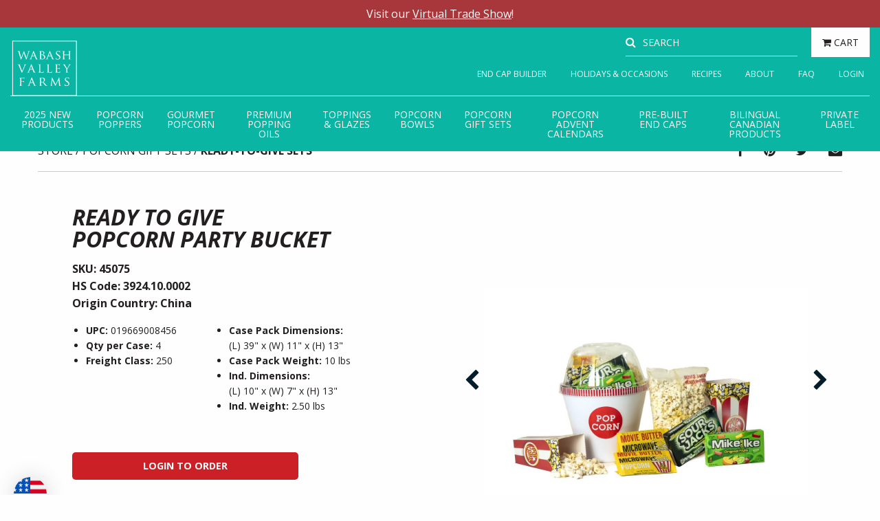

--- FILE ---
content_type: text/html; charset=UTF-8
request_url: https://wfarms.com/product/popcorn-gift-sets/ready-to-give-sets/ready-to-give-br-popcorn-party-bucket
body_size: 7084
content:
<!doctype html>
<html class="no-js" lang="en">
<head>
    <meta charset="utf-8" />
    <meta http-equiv="x-ua-compatible" content="ie=edge">
    <meta name="viewport" content="width=device-width, initial-scale=1.0">
    <title>Wabash Valley Farms</title>
    <script src="https://use.fontawesome.com/b65d7ccf30.js"></script>
    <link rel="stylesheet" href="https://wfarms.com/build/css/web-94e891c0cd.css">
    <script src="https://wfarms.com/js/modernizr.custom.js"></script>
        <script src="https://js.braintreegateway.com/web/dropin/1.10.0/js/dropin.min.js"></script>
    <link rel="preload" href="link-to-image" as="/assets/img/home/pop-up-bg.png">
</head>
<body class="product-page">

<nav>
<style type="text/css">
    .alert-banner {
        width: 100%;
        text-align: center;
        background-color: #a8373b;
        color: white;
        padding: .5em 0;
    }
    .alert-banner a {
        text-decoration: underline;
        color: white;
    }
    @media  screen and (min-width: 64em) {
        nav {
            height: 13.75rem;
        }
    }
    nav .dropdown.menu>li.opens-left>.is-dropdown-submenu, nav .dropdown.menu>li.opens-right>.is-dropdown-submenu {
        top: 13.75rem;
    }
    
</style>
<div class="alert-banner">Visit our <a href="/trade-show">Virtual Trade Show</a>!</div>

<div class="row expanded">
    <div class="small-12 large-4 columns holder--logo loading">
        <a href="https://wfarms.com"><img src="https://wfarms.com/assets/img/global/header-logo.svg" alt="Wabash Valley Farms Logo"></a>
    </div>
    <div class="small-12 large-8 columns holder--nav__right show-for-large loading">
        <div class="holder--search">
            <form action="https://wfarms.com/search" method="get" id="search">
                <label><input type="search" name="q" placeholder="Search"  /></label>
            </form>
            <a data-open="added-to-cart"><i class="fa fa-shopping-cart" aria-hidden="true"></i> Cart </a>
        </div>
        <div class="holder--subnav">
            <ul class="menu">
                <li><a href="https://wfarms.com/end-cap-builder">End Cap Builder</a></li>
                <li><a href="https://wfarms.com/holidays-and-occasions">Holidays &amp; Occasions</a></li>
                <li><a href="https://wfarms.com/recipes">Recipes</a></li>
                <li><a href="https://wfarms.com/about">About</a></li>
                <li><a href="https://wfarms.com/faq">Faq</a></li>
                                  <li><a href="https://wfarms.com/login">Login</a></li>
                            </ul>
        </div>
    </div>
    <div class="small-12 columns nav--bottom loading">
        <ul class="dropdown menu text-center" data-dropdown-menu>
            <li class="show-for-large"><a href="https://wfarms.com/store/2020-new-products">2025 NEW PRODUCTS</a></li><li class="show-for-large"><a href="https://wfarms.com/store/popcorn-poppers">Popcorn Poppers</a><ul class="menu"><li><a href="https://wfarms.com/store/popcorn-poppers/aluminum-stove-top-poppers">Silver Aluminum Stove-top Poppers</a></li><li><a href="https://wfarms.com/store/popcorn-poppers/red-aluminum-whirley-pop">Red Aluminum Whirley-Pop</a></li><li><a href="https://wfarms.com/store/popcorn-poppers/color-changing-aluminum-whirley-pop">Color-Changing Aluminum Whirley-Pop</a></li><li><a href="https://wfarms.com/store/popcorn-poppers/pink-aluminum-whirley-pop">Pink Aluminum Whirley Pop</a></li><li><a href="https://wfarms.com/store/popcorn-poppers/stainless-steel-stove-top-poppers-1">Stainless Steel Stove-top Poppers</a></li><li><a href="https://wfarms.com/store/popcorn-poppers/outdoor-popcorn-poppers">Outdoor Popcorn Poppers</a></li></ul></li><li class="show-for-large"><a href="https://wfarms.com/store/gourmet-popcorn">Gourmet Popcorn</a><ul class="menu"><li><a href="https://wfarms.com/store/gourmet-popcorn/all-inclusive-popcorn-popping-kits">All-Inclusive Popcorn Popping Kits</a></li><li><a href="https://wfarms.com/store/gourmet-popcorn/farm-fresh-popcorn-kernels">Farm Fresh Popcorn Kernels</a></li><li><a href="https://wfarms.com/store/gourmet-popcorn/specialty-packaging">Specialty Packaging</a></li></ul></li><li class="show-for-large"><a href="https://wfarms.com/store/premium-popping-oils">Premium Popping Oils</a></li><li class="show-for-large"><a href="https://wfarms.com/store/toppings-glazes">Toppings & Glazes</a><ul class="menu"><li><a href="https://wfarms.com/store/toppings-glazes/seasoning">Seasonings</a></li><li><a href="https://wfarms.com/store/toppings-glazes/glazes">Glazes</a></li></ul></li><li class="show-for-large"><a href="https://wfarms.com/store/popcorn-bowls">Popcorn Bowls</a><ul class="menu"><li><a href="https://wfarms.com/store/popcorn-bowls/reusable-popcorn-containers">Reusable Popcorn Containers</a></li><li><a href="https://wfarms.com/store/popcorn-bowls/disposable-popcorn-tubs">Disposable Popcorn Tubs</a></li></ul></li><li class="show-for-large"><a href="https://wfarms.com/store/popcorn-gift-sets">Popcorn Gift Sets</a><ul class="menu"><li><a href="https://wfarms.com/store/popcorn-gift-sets/popcorn-popping-accessory-sets">Popcorn Popping Accessory Sets</a></li><li><a href="https://wfarms.com/store/popcorn-gift-sets/ready-to-give-sets">Ready-to-Give Sets</a></li></ul></li><li class="show-for-large"><a href="https://wfarms.com/store/popcorn-advent-calendars">Popcorn Advent Calendars</a></li><li class="show-for-large"><a href="https://wfarms.com/store/pre-built-end-caps">Pre-Built End Caps</a></li><li class="show-for-large"><a href="https://wfarms.com/store/bilingual-canadian-products">Bilingual Canadian Products</a></li><li class="show-for-large"><a href="https://wfarms.com/store/private-label">Private Label</a></li>
            <li class="hide-for-large"><a href="https://wfarms.com/store">Store</a></li>
            <li class="hide-for-large"><a href="https://wfarms.com/end-cap-builder">End Cap Builder</a></li>
            <li class="hide-for-large"><a data-open="added-to-cart"><i class="fa fa-shopping-cart" aria-hidden="true"></i> Cart </a></li>
            <li class="hide-for-large"><a id="trigger-overlay"><i class="fa fa-bars" aria-hidden="true"></i></a></li>
        </ul>
    </div>
</div>
</nav>



    <div id="product-header">
        <div class="row align-middle">
            <div class="small-12 medium-6 columns">
                <a href="https://wfarms.com/store">STORE</a> /
                                                            <a href="https://wfarms.com/store/popcorn-gift-sets">Popcorn Gift Sets</a> /
                        <a href="https://wfarms.com/store/popcorn-gift-sets/ready-to-give-sets"><strong>Ready-to-Give Sets</strong></a>
                                                </div>
            <div class="small-12 medium-6 columns social">
                <a href="https://www.facebook.com/sharer/sharer.php?u=https%3A%2F%2Fwfarms.com%2Fproduct%2Fpopcorn-gift-sets%2Fready-to-give-sets%2Fready-to-give-br-popcorn-party-bucket"><i class="fa fa-facebook" aria-hidden="true"></i></a>
                <a href="https://pinterest.com/pin/create/button/?url=https%3A%2F%2Fwfarms.com%2Fproduct%2Fpopcorn-gift-sets%2Fready-to-give-sets%2Fready-to-give-br-popcorn-party-bucket&media=https://wfarms.com/uploads/1725471654_readytogivebrpopcornpartybucket.jpg&description=Ready+to+Give+%3Cbr%3E+Popcorn+Party+Bucket"><i class="fa fa-pinterest" aria-hidden="true"></i></a>
                <a href="https://twitter.com/intent/tweet?url=https%3A%2F%2Fwfarms.com%2Fproduct%2Fpopcorn-gift-sets%2Fready-to-give-sets%2Fready-to-give-br-popcorn-party-bucket&text=Ready+to+Give+%3Cbr%3E+Popcorn+Party+Bucket"><i class="fa fa-twitter" aria-hidden="true"></i></a>
                <a href="/cdn-cgi/l/email-protection#[base64]"><i class="fa fa-envelope" aria-hidden="true"></i></a>
            </div>
        </div>
        <div class="row">
            <div class="small-12 columns">
                <hr>
            </div>
        </div>
    </div>

    <div id="product-main">
        <div class="row align-center">
            <div class="small-11 large-5 columns small-order-2 large-order-1">
                <h2>Ready to Give <br> Popcorn Party Bucket</h2>
                <p class="product-sku" style="margin-bottom: 0">SKU: <span class="variant-sku">45075</span></p>

                                <p class="product-sku" style="margin-top: 0; margin-bottom: 0">HS Code: <span class="variant-sku">3924.10.0002</span></p>
                
                                  <p class="product-sku" style="margin-top: 0">Origin Country: <span class="variant-sku">China</span></p>
                
                
                                                            <input value="7406" type="hidden" name="variants" class="variant" data-id="231">
                                                    <div class="row">
                    <div class="small-12 medium-5 columns">
                        <ul>
                            <li>UPC: <span class="variant-upc">019669008456</span></li>
                            <li>Qty per Case: <span class="variant-case" id="qty_multiplyer">4</span></li>
                            <li>Freight Class: <span class="variant-class">250</span></li>
                                                    </ul>
                    </div>
                    <div class="small-12 medium-7 columns">
                        <ul class="holder--map">
                            
                            <li>Case Pack Dimensions: <br><span class="variant-dimensions">(L) 39" x (W) 11" x (H) 13"</span></li>
                            <li>Case Pack Weight: <span class="variant-weight">10 lbs</span></li>

                            
                            <li>Ind. Dimensions: <br><span class="variant-dimensions-single">(L) 10" x (W) 7" x (H) 13"</span></li>

                            <li>Ind. Weight:
                            <span class="variant-weight-single">
                                                                2.50 lbs
                                                            </span></li>

                                                    </ul>
                    </div>
                </div>
                                                        <a class="button red" href="https://wfarms.com/login">Login to Order</a>
                                                </div>
            <div class="show-for-large large-1 large-order-2 columns">
                
            </div>
            <div class="small-11 large-5 columns small-order-1 large-order-3 holder--slideshow">
                <div class="holder--product-photos">
                                            <div class="orbit-image" style="background-image: url('https://wfarms.com/uploads/1725471654_.jpg')"></div>
                                            <div class="orbit-image" style="background-image: url('https://wfarms.com/uploads/1678377345_.jpg')"></div>
                                    </div>
            </div>
        </div>
    </div>

    <section class="row align-center holder--description">
        <div class="small-12 medium-10 columns small-centered">
            <ul class="tabs" data-tabs id="producttabs">
                <li class="tabs-title is-active"><a href="#description" aria-selected="true">Description</a></li>
                                  <li class="tabs-title holder--private-label" style="display: none"><a href="#privateLabel">Add Private Label (+$<span class="private-label--cost"></span>)</a></li>
                                                                                                  <li class="tabs-title"><a href="#whirley">All About the Popper</a></li>
                                            </ul>
            <div class="tabs-content" data-tabs-content="producttabs">
                <div class="tabs-panel is-active" id="description">
                    Everything you need for a fun movie night comes nestled in our Red &amp; White Striped Color Rim Tub with a clear lid.<br><br><span style="color: rgb(10, 10, 10); background-color: rgb(255, 255, 255);">This gift comes complete with buttery microwave popcorn, theater style candy, pre-popped popcorn, disposable popcorn tubs, and a large reusable popcorn tub.</span><br><br><span style="color: rgb(10, 10, 10); background-color: rgb(255, 255, 255);">Sit back, relax, and enjoy the show with these tasty treats!</span><br><br><span style="color: rgb(10, 10, 10); background-color: rgb(255, 255, 255);">This wonderful gift includes:</span><p></p><ul><li>1 - Large, Reusable Popcorn Bucket. Each bucket includes a kernel separator to help eliminate any unwanted unpopped kernels in each handful of popcorn.</li><li>1 - Mike &amp; Ike Candy</li><li>1 - Sour Jacks Candy</li><li>1 - Pre-popped Popcorn</li><li>2 - Bags of Microwave Popcorn</li><li>2 - Disposable Popcorn Tubs in Red &amp; White Stripe</li></ul>Candies may vary.<br><!--EndFragment-->

<br><br><p></p>
                </div>
            <div class="tabs-panel" id="privateLabel">
              <div class="row">
                <div class="small-12 large-6 columns">
                  <div class="private-label--bg " data-type="" style="background-image: url('https://wfarms.com/uploads')"></div>
                </div>
                <div class="small-12 large-6 columns">
                  <div class="private-holder-image-text" style="display: none;">
                    <h4>Upload an Image</h4>
                    <p>Image should be the following format: .jpg, .gif, .png.  For best results use a high resolution image that is black and white and under 2 MB.</p>
                    <form enctype="multipart/form-data" id="uploadForm" role="form" method="POST" action="" >
                      <input type="hidden" name="_token" value="FJZydEaX7jibhsmNzMBaljXgYR2mXwfkGRCzbevT">
                      <input name="image" type="file">
                      <a class="button bordered black private-label--preview">Preview</a>
                    </form>
                    <hr />
                    <h4>Or Enter Text</h4>
                    <input autocomplete="off" name="private-label--text" type="text">
                  </div>
                  <div class="private-holder-text" style="display: none;">
                    <h4>To (line 1):</h4>
                    <input autocomplete="off" name="private-label--text-1" type="text">
                    <h4>From (line 2):</h4>
                    <input autocomplete="off" name="private-label--text-2" type="text">
                  </div>

                  <a class="button red private-label--add" data-id="231">Add to Cart with Private Label </a>
                </div>
              </div>
              <button class="close-button" data-close aria-label="Close modal" type="button">
                <span aria-hidden="true">&times;</span>
              </button>
            </div>
                                                                                   <div class="tabs-panel" id="whirley">
                        <p>Whirley Pop&nbsp;</p>
                    </div>
                                            </div>
        </div>
    </section>

        <div id="product-similar">
        <div class="row text-center">
            <div class="small-12 columns">
                <hr>
                <h2>People Also Bought</h2>
                <hr>
            </div>
        </div>
        <div class="products">
            <div class="row align-justify small-up-2 medium-up-3 large-up-3 holder--related-items" data-equalizer>
                
                <div class="columns">
                    <div class="product product--related" data-equalizer-watch>
                        <a href="https://wfarms.com/product/popcorn-gift-sets/ready-to-give-sets/night-at-the-movie-gift-set" >
                            <div class="product-image" style="background-image:url(https://wfarms.com/uploads/1725471558_celloreadytogivebrgiftsets.jpg)"> <div class="overlay">
                                    <img src="https://wfarms.com/assets/img/home/view.png">
                                </div>
                            </div>
                        </a>
                        <div class="product-info">
                            <p class="product-title">Cello- Ready to Give <br> Gift Sets</p><a class="button red" href="https://wfarms.com/login">Login to Order</a></div>
                    </div>
                </div>
                <div class="columns">
                    <div class="product product--related" data-equalizer-watch>
                        <a href="https://wfarms.com/product/popcorn-gift-sets/ready-to-give-sets/mini-movie-night-gift-set" >
                            <div class="product-image" style="background-image:url(https://wfarms.com/uploads/1630093333_minimovienightbrgiftset.jpg)"> <div class="overlay">
                                    <img src="https://wfarms.com/assets/img/home/view.png">
                                </div>
                            </div>
                        </a>
                        <div class="product-info">
                            <p class="product-title">Mini Movie Night <br> Gift Set</p><a class="button red" href="https://wfarms.com/login">Login to Order</a></div>
                    </div>
                </div>
                <div class="columns">
                    <div class="product product--related" data-equalizer-watch>
                        <a href="https://wfarms.com/product/popcorn-gift-sets/popcorn-popping-accessory-sets/dynamic-duo-popcorn-gift-set-creamy-ranch-meets-tender-white" >
                            <div class="product-image" style="background-image:url(https://wfarms.com/uploads/1528393453_dynamicduobrpopcorngiftset.jpg)"> <div class="overlay">
                                    <img src="https://wfarms.com/assets/img/home/view.png">
                                </div>
                            </div>
                        </a>
                        <div class="product-info">
                            <p class="product-title">Dynamic Duo <br> Popcorn Gift Set</p><a class="button red" href="https://wfarms.com/login">Login to Order</a></div>
                    </div>
                </div>
                <div class="columns">
                    <div class="product product--related" data-equalizer-watch>
                        <a href="https://wfarms.com/product/popcorn-gift-sets/popcorn-popping-accessory-sets/do-it-yourself-diy-organic-popcorn-set" >
                            <div class="product-image" style="background-image:url(https://wfarms.com/uploads/1575995953_doityourselfdiybrorganicpopcornset.jpg)"> <div class="overlay">
                                    <img src="https://wfarms.com/assets/img/home/view.png">
                                </div>
                            </div>
                        </a>
                        <div class="product-info">
                            <p class="product-title">Do It Yourself (DIY) <br> Organic Popcorn Set</p><a class="button red" href="https://wfarms.com/login">Login to Order</a></div>
                    </div>
                </div>
                <div class="columns">
                    <div class="product product--related" data-equalizer-watch>
                        <a href="https://wfarms.com/product/popcorn-gift-sets/popcorn-popping-accessory-sets/fresh-from-the-farm-gift-set" >
                            <div class="product-image" style="background-image:url(https://wfarms.com/uploads/1528389498_freshfromthefarmgiftset.jpg)"> <div class="overlay">
                                    <img src="https://wfarms.com/assets/img/home/view.png">
                                </div>
                            </div>
                        </a>
                        <div class="product-info">
                            <p class="product-title">Fresh From the Farm Gift Set</p><a class="button red" href="https://wfarms.com/login">Login to Order</a></div>
                    </div>
                </div>
                <div class="columns">
                    <div class="product product--related" data-equalizer-watch>
                        <a href="https://wfarms.com/product/popcorn-gift-sets/ready-to-give-sets/jumbo-party-in-a-box" >
                            <div class="product-image" style="background-image:url(https://wfarms.com/uploads/1725478079_jumbopartyinaboxbrgiftset.jpg)"> <div class="overlay">
                                    <img src="https://wfarms.com/assets/img/home/view.png">
                                </div>
                            </div>
                        </a>
                        <div class="product-info">
                            <p class="product-title">Jumbo Party in a Box <br> Gift Set</p><a class="button red" href="https://wfarms.com/login">Login to Order</a></div>
                    </div>
                </div>
            </div>
        </div>
        
    </div>
    
    <div id="product-newsletter">
        <div class="row text-center">
            <div class="small-12 columns">
                <h2 class="mailchimp_message">Join Our Newsletter</h2>
                <div class="row align-center">
                    <div class="small-12 medium-8 large-5 columns">
                        <p>Be the first to hear about our new product, receive exclusive discounts, and get original tips and recipes.</p>
                    </div>
                </div>
                <a class="button white" data-open="newsletter-signup">JOIN</a>
            </div>
        </div>
    </div>


<footer>
    <div class="row align-middle align-center">
        <div class="small-12 medium-4 large-2 columns">
            <a href="https://wfarms.com"><img src="https://wfarms.com/assets/img/global/footer-logo.svg" alt="Wabash Valley Farms Logo"></a>
        </div>
        <div class="small-6 medium-4 large-3 columns border-left">
            <a href="https://wfarms.com/store">STORE</a>
            <a href="https://wfarms.com/end-cap-builder">END CAP BUILDER</a>
            <a href="https://wfarms.com/holidays-and-occasions">HOLIDAYS &amp; OCCASIONS</a>
            <a href="https://wfarms.com/about">ABOUT</a>
            <a href="/recalls">PRODUCT RECALLS</a>
        </div>
        <div class="small-6 medium-4 large-3 columns border-left">
            <a href="https://wfarms.com/faq">FAQ</a>
            <a href="https://wfarms.com/contact">CONTACT</a>
            <a href="https://wfarms.com/media-center">MEDIA CENTER</a>
            <a href="https://wfarms.com/trade-show">2020 VIRTUAL TRADESHOW</a>
        </div>
        <div class="small-10 medium-10 large-4 columns border-left last">
            <p class="mailchimp_message">JOIN OUR NEWSLETTER</p>
            <a class="button" data-open="newsletter-signup" data-href="http://eepurl.com/dwGYmb" target="_blank">JOIN</a>
        </div>
    </div>
</footer>
<div id="post-footer">
    <div class="row">
        <div class="small-12 columns text-center">
            <p>&copy; 2026 Wabash Valley Farms</p>
            <span>|</span>
            <a href="https://wfarms.com/faq#privacy-policy">Privacy Policy</a>
            <span>|</span>
            <a href="https://wfarms.com/faq#terms-conditions">Terms of Use</a>
        </div>
    </div>
</div>

<div class="nav-overlay overlay-hugeinc">
    <a href="#" class="overlay-close"> <i class="fa fa-times" aria-hidden="true"></i> </a>
    <div class="nav">
        <a href="https://wfarms.com"><img src="https://wfarms.com/assets/img/global/header-logo.svg" alt="Wabash Valley Farms Logo"></a>
        <ul>
            <li><a href="https://wfarms.com/store">Store</a>
                <ul>
                    <li><a href="https://wfarms.com/store/2020-new-products">2025 NEW PRODUCTS</a></li><li><a href="https://wfarms.com/store/popcorn-poppers">Popcorn Poppers</a></li><li><a href="https://wfarms.com/store/gourmet-popcorn">Gourmet Popcorn</a></li><li><a href="https://wfarms.com/store/premium-popping-oils">Premium Popping Oils</a></li><li><a href="https://wfarms.com/store/toppings-glazes">Toppings & Glazes</a></li><li><a href="https://wfarms.com/store/popcorn-bowls">Popcorn Bowls</a></li><li><a href="https://wfarms.com/store/popcorn-gift-sets">Popcorn Gift Sets</a></li><li><a href="https://wfarms.com/store/popcorn-advent-calendars">Popcorn Advent Calendars</a></li><li><a href="https://wfarms.com/store/pre-built-end-caps">Pre-Built End Caps</a></li><li><a href="https://wfarms.com/store/bilingual-canadian-products">Bilingual Canadian Products</a></li><li><a href="https://wfarms.com/store/private-label">Private Label</a></li>
                </ul>
            </li>
            <li><a href="https://wfarms.com/holidays-and-occasions">Holidays &amp; Occasions</a></li>
            <li><a href="https://wfarms.com/end-cap-builder">End Cap Builder</a></li>
            <li><a href="https://wfarms.com/recipes">Recipes</a></li>
            <li><a href="https://wfarms.com/about">About</a></li>
            <li><a href="https://wfarms.com/faq">Faq</a></li>
            <li><a href="https://wfarms.com/cart"><i class="fa fa-shopping-cart cart" aria-hidden="true"></i> Cart</a></li>
            <li><a href="https://wfarms.com/contact">Contact</a></li>
                          <li><a href="https://wfarms.com/login">Login</a></li>
                    </ul>
    </div>
</div>

<div class="reveal large shopping" id="added-to-cart" data-reveal data-animation-in="fade-in" data-animation-out="fade-out">
    <div class="bg">
        <i class="fa fa-shopping-cart" aria-hidden="true"></i>
    </div>
    <div class="copy text-center">
        <h2>Your Cart</h2>
        <div class="holder--cart">
            
                <h5 class="cart--count">Cart is Empty</h5><!-- Item Count -->
                <div class="cart--content"></div> <!-- End List of Cart Items -->
                <div class="row cart--item">
                    <div class="small-9 columns text-right">Subtotal</div>
                    <div class="small-3 columns text-left">$<span class="holder--subtotal">0.00</span></div>
                </div>
        </div>
        <div class="cart--buttons">
            <a class="close-cart button bordered black"><i class="fa fa-long-arrow-left" aria-hidden="true"></i> Continue Shopping</a>
            <a href="https://wfarms.com/cart" class="button bordered black">Checkout <i class="fa fa-long-arrow-right" aria-hidden="true"></i></a>
        </div>
    </div>
</div>

<div class="reveal" id="newsletter-signup" data-reveal data-animation-in="fade-in" data-animation-out="fade-out">
  <div class="iframe-holder">
    <!-- Begin Mailchimp Signup Form -->
<link href="//cdn-images.mailchimp.com/embedcode/classic-10_7.css" rel="stylesheet" type="text/css">
<style type="text/css">
    #mc_embed_signup{background:#fff; clear:left; font:14px Helvetica,Arial,sans-serif; }
    /* Add your own Mailchimp form style overrides in your site stylesheet or in this style block.
       We recommend moving this block and the preceding CSS link to the HEAD of your HTML file. */
</style>
<div id="mc_embed_signup">
<form action="https://wfarms.us13.list-manage.com/subscribe/post?u=33e60e8832ecc25ae902420ea&amp;id=997e98314f" method="post" id="mc-embedded-subscribe-form" name="mc-embedded-subscribe-form" class="validate" target="_blank" novalidate>
    <div id="mc_embed_signup_scroll">
    <h2>Subscribe</h2>
<div class="indicates-required"><span class="asterisk">*</span> indicates required</div>
<div class="mc-field-group">
    <label for="mce-EMAIL">Email Address  <span class="asterisk">*</span>
</label>
    <input type="email" value="" name="EMAIL" class="required email" id="mce-EMAIL">
</div>
<div class="mc-field-group">
    <label for="mce-FNAME">First Name </label>
    <input type="text" value="" name="FNAME" class="" id="mce-FNAME">
</div>
<div class="mc-field-group">
    <label for="mce-LNAME">Last Name </label>
    <input type="text" value="" name="LNAME" class="" id="mce-LNAME">
</div>
    <div id="mce-responses" class="clear">
        <div class="response" id="mce-error-response" style="display:none"></div>
        <div class="response" id="mce-success-response" style="display:none"></div>
    </div>    <!-- real people should not fill this in and expect good things - do not remove this or risk form bot signups-->
    <div style="position: absolute; left: -5000px;" aria-hidden="true"><input type="text" name="b_33e60e8832ecc25ae902420ea_997e98314f" tabindex="-1" value=""></div>
    <div class="clear"><input type="submit" value="Subscribe" name="subscribe" id="mc-embedded-subscribe" class="button"></div>
    </div>
</form>
</div>
<script data-cfasync="false" src="/cdn-cgi/scripts/5c5dd728/cloudflare-static/email-decode.min.js"></script><script type='text/javascript' src='//s3.amazonaws.com/downloads.mailchimp.com/js/mc-validate.js'></script><script type='text/javascript'>(function($) {window.fnames = new Array(); window.ftypes = new Array();fnames[0]='EMAIL';ftypes[0]='email';fnames[1]='FNAME';ftypes[1]='text';fnames[2]='LNAME';ftypes[2]='text';fnames[3]='ADDRESS';ftypes[3]='address';fnames[4]='PHONE';ftypes[4]='phone';}(jQuery));var $mcj = jQuery.noConflict(true);</script>
<!--End mc_embed_signup-->
  </div>
    <button class="close-button" data-close aria-label="Close modal" type="button">
        <span aria-hidden="true">&times;</span>
    </button>
</div>

<div class="large reveal" id="catalog" data-reveal data-animation-in="fade-in" data-animation-out="fade-out">
  <div class="holder--modal"></div>
  <button class="close-button" data-close aria-label="Close modal" type="button">
    <span aria-hidden="true">&times;</span>
  </button>
</div>

<!--Start of Tawk.to Script-->
<script type="text/javascript">
  var Tawk_API=Tawk_API||{}, Tawk_LoadStart=new Date();
  (function(){
    var s1=document.createElement("script"),s0=document.getElementsByTagName("script")[0];
    s1.async=true;
    s1.src='https://embed.tawk.to/5b2c0c4fd0b5a54796820dce/default';
    s1.charset='UTF-8';
    s1.setAttribute('crossorigin','*');
    s0.parentNode.insertBefore(s1,s0);
  })();
</script>
<!--End of Tawk.to Script-->

<!-- Global site tag (gtag.js) - Google Analytics -->
<script async src="https://www.googletagmanager.com/gtag/js?id=UA-36998795-2"></script>
<script>
  window.dataLayer = window.dataLayer || [];
  function gtag(){dataLayer.push(arguments);}
  gtag('js', new Date());
  gtag('config', 'UA-36998795-2');
</script>
<input type="hidden" name="_token" value="FJZydEaX7jibhsmNzMBaljXgYR2mXwfkGRCzbevT">
<script src="https://wfarms.com/js/noframework.waypoints.min.js"></script>
<script src="https://wfarms.com/js/vendor.js"></script>
<script src="https://wfarms.com/build/js/web-aa8b461e9c.js"></script>


<!-- ================ Zonos script for Zonos Hello and International checkout =========== -->
<script id="welcome_mat_js" type="text/javascript" src="https://cdn.iglobalstores.com/js/welcome_mat/zonos_wabashvalleyfarms.js"></script>

<script defer src="https://static.cloudflareinsights.com/beacon.min.js/vcd15cbe7772f49c399c6a5babf22c1241717689176015" integrity="sha512-ZpsOmlRQV6y907TI0dKBHq9Md29nnaEIPlkf84rnaERnq6zvWvPUqr2ft8M1aS28oN72PdrCzSjY4U6VaAw1EQ==" data-cf-beacon='{"version":"2024.11.0","token":"17c7a7c78b6f4bc7a550363d631288a9","r":1,"server_timing":{"name":{"cfCacheStatus":true,"cfEdge":true,"cfExtPri":true,"cfL4":true,"cfOrigin":true,"cfSpeedBrain":true},"location_startswith":null}}' crossorigin="anonymous"></script>
</body>
</html>


--- FILE ---
content_type: text/css
request_url: https://wfarms.com/build/css/web-94e891c0cd.css
body_size: 35885
content:
@charset "UTF-8";@import url(https://fonts.googleapis.com/css?family=Open+Sans:400,400i,600,600i,700,700i,800,800i);audio,canvas,img,progress,video{display:inline-block}pre,textarea{overflow:auto}.button,[type=checkbox]+label[for],[type=radio]+label[for],a{cursor:pointer}button,hr,input{overflow:visible}#recipe-content .top-featured-image,#recipe-content .top-featured-image .share,.breadcrumbs::after,.button-group::after,.clearfix::after,.holder--password,.holder--subnav,.pagination::after,.slick-track:after,.tabs::after,.title-bar::after,.top-bar::after,hr,nav .dropdown.menu{clear:both}.breadcrumbs a:hover,.menu .button,.menu a,a,a.button:focus,a.button:hover,abbr,abbr[title]{text-decoration:none}@media print,screen and (min-width:40em){.reveal,.reveal.large,.reveal.small,.reveal.tiny{right:auto;left:auto;margin:0 auto}}/*! normalize-scss | MIT/GPLv2 License | bit.ly/normalize-scss */html{font-family:sans-serif;line-height:1.15;-ms-text-size-adjust:100%;-webkit-text-size-adjust:100%}code,kbd,pre,samp{font-family:monospace,monospace;font-size:1em}article,aside,details,figcaption,figure,footer,header,main,menu,nav,section{display:block}a:active,a:hover{outline-width:0}.tooltip,small{font-size:80%}dfn{font-style:italic}mark{background-color:#ff0;color:#000}sub,sup{font-size:75%;line-height:0;position:relative;vertical-align:baseline}sub{bottom:-.25em}sup{top:-.5em}audio:not([controls]){display:none;height:0}img{border-style:none;vertical-align:middle;max-width:100%;height:auto;-ms-interpolation-mode:bicubic}svg:not(:root){overflow:hidden}button,input,optgroup,select,textarea{font-size:100%;line-height:1.15;margin:0}button,select{text-transform:none}[type=reset],[type=submit],button,html [type=button]{-webkit-appearance:button}[type=button]::-moz-focus-inner,[type=reset]::-moz-focus-inner,[type=submit]::-moz-focus-inner,button::-moz-focus-inner{border-style:none;padding:0}.site-results ul,hr{border-bottom:1px solid #CBCBCA}[type=button]:-moz-focusring,[type=reset]:-moz-focusring,[type=submit]:-moz-focusring,button:-moz-focusring{outline:ButtonText dotted 1px}[type=checkbox],[type=radio]{box-sizing:border-box;padding:0}[type=number]::-webkit-inner-spin-button,[type=number]::-webkit-outer-spin-button{height:auto}[type=search]{-webkit-appearance:textfield;outline-offset:-2px}[type=search]::-webkit-search-cancel-button,[type=search]::-webkit-search-decoration{-webkit-appearance:none}::-webkit-file-upload-button{-webkit-appearance:button;font:inherit}b,em,i,small,strong{line-height:inherit}legend{box-sizing:border-box;display:table;padding:0;color:inherit;white-space:normal}progress{vertical-align:baseline}summary{display:list-item}[hidden],template{display:none}.hide-for-portrait,.is-visible,.show-for-landscape{display:block!important}.foundation-mq{font-family:"small=0em&medium=40em&large=64em&xlarge=75em&xxlarge=90em"}.h1,.h2,.h3,.h4,.h5,.h6,.holder--nav__right a[data-open=added-to-cart] span,body,h1,h2,h3,h4,h5,h6,nav .dropdown.menu .menu.vertical a,nav .dropdown.menu>li.is-dropdown-submenu-parent>a,nav .dropdown.menu>li>a{font-family:"Open Sans",sans-serif}html{box-sizing:border-box;font-size:100%}*,::after,::before{box-sizing:inherit}body{margin:0;padding:0;background:#fefefe;font-weight:400;line-height:1.5;color:#231F20;-webkit-font-smoothing:antialiased;-moz-osx-font-smoothing:grayscale}select{box-sizing:border-box;width:100%}.map_canvas embed,.map_canvas img,.map_canvas object,.mqa-display embed,.mqa-display img,.mqa-display object{max-width:none!important}button{padding:0;-webkit-appearance:none;-moz-appearance:none;appearance:none;border:0;border-radius:0;background:0 0;line-height:1;cursor:auto}[data-whatinput=mouse] button{outline:0}button,input,optgroup,select,textarea{font-family:inherit}.is-hidden{display:none!important}.row{max-width:75rem;margin-right:auto;margin-left:auto;display:flex;flex-flow:row wrap}.media-object img,.row.expanded,.row:not(.expanded) .row{max-width:none}.row .row{margin-right:-.625rem;margin-left:-.625rem}@media print,screen and (min-width:40em){.row .row{margin-right:-.9375rem;margin-left:-.9375rem}}@media print,screen and (min-width:64em){.row .row{margin-right:-.9375rem;margin-left:-.9375rem}}.row .row.collapse{margin-right:0;margin-left:0}.reveal,.row.expanded .row{margin-right:auto;margin-left:auto}.row.collapse>.column,.row.collapse>.columns{padding-right:0;padding-left:0}.row.collapse>.column>.row,.row.collapse>.columns>.row,.row.is-collapse-child{margin-right:0;margin-left:0}.column,.columns{flex:1 1 0px;padding-right:.625rem;padding-left:.625rem;min-width:0}@media print,screen and (min-width:40em){.column,.columns{padding-right:.9375rem;padding-left:.9375rem}}.column.row.row,.row.row.columns{float:none;display:block}.row .column.row.row,.row .row.row.columns{margin-right:0;margin-left:0;padding-right:0;padding-left:0}.small-1{flex:0 0 8.33333%;max-width:8.33333%}.small-offset-0{margin-left:0}.small-2{flex:0 0 16.66667%;max-width:16.66667%}.small-offset-1{margin-left:8.33333%}.small-3{flex:0 0 25%;max-width:25%}.small-offset-2{margin-left:16.66667%}.small-4{flex:0 0 33.33333%;max-width:33.33333%}.small-offset-3{margin-left:25%}.small-5{flex:0 0 41.66667%;max-width:41.66667%}.small-offset-4{margin-left:33.33333%}.small-6{flex:0 0 50%;max-width:50%}.small-offset-5{margin-left:41.66667%}.small-7{flex:0 0 58.33333%;max-width:58.33333%}.small-offset-6{margin-left:50%}.small-8{flex:0 0 66.66667%;max-width:66.66667%}.small-offset-7{margin-left:58.33333%}.small-9{flex:0 0 75%;max-width:75%}.small-offset-8{margin-left:66.66667%}.small-10{flex:0 0 83.33333%;max-width:83.33333%}.small-offset-9{margin-left:75%}.small-11{flex:0 0 91.66667%;max-width:91.66667%}.small-offset-10{margin-left:83.33333%}.small-12{flex:0 0 100%;max-width:100%}.small-offset-11{margin-left:91.66667%}.small-up-1{flex-wrap:wrap}.small-up-1>.column,.small-up-1>.columns{flex:0 0 100%;max-width:100%}.small-up-2{flex-wrap:wrap}.small-up-2>.column,.small-up-2>.columns{flex:0 0 50%;max-width:50%}.small-up-3{flex-wrap:wrap}.small-up-3>.column,.small-up-3>.columns{flex:0 0 33.33333%;max-width:33.33333%}.small-up-4{flex-wrap:wrap}.small-up-4>.column,.small-up-4>.columns{flex:0 0 25%;max-width:25%}.small-up-5{flex-wrap:wrap}.small-up-5>.column,.small-up-5>.columns{flex:0 0 20%;max-width:20%}.small-up-6{flex-wrap:wrap}.small-up-6>.column,.small-up-6>.columns{flex:0 0 16.66667%;max-width:16.66667%}.small-up-7{flex-wrap:wrap}.small-up-7>.column,.small-up-7>.columns{flex:0 0 14.28571%;max-width:14.28571%}.small-up-8{flex-wrap:wrap}.small-up-8>.column,.small-up-8>.columns{flex:0 0 12.5%;max-width:12.5%}.small-collapse>.column,.small-collapse>.columns{padding-right:0;padding-left:0}.small-uncollapse>.column,.small-uncollapse>.columns{padding-right:.625rem;padding-left:.625rem}@media print,screen and (min-width:40em){.medium-1{flex:0 0 8.33333%;max-width:8.33333%}.medium-offset-0{margin-left:0}.medium-2{flex:0 0 16.66667%;max-width:16.66667%}.medium-offset-1{margin-left:8.33333%}.medium-3{flex:0 0 25%;max-width:25%}.medium-offset-2{margin-left:16.66667%}.medium-4{flex:0 0 33.33333%;max-width:33.33333%}.medium-offset-3{margin-left:25%}.medium-5{flex:0 0 41.66667%;max-width:41.66667%}.medium-offset-4{margin-left:33.33333%}.medium-6{flex:0 0 50%;max-width:50%}.medium-offset-5{margin-left:41.66667%}.medium-7{flex:0 0 58.33333%;max-width:58.33333%}.medium-offset-6{margin-left:50%}.medium-8{flex:0 0 66.66667%;max-width:66.66667%}.medium-offset-7{margin-left:58.33333%}.medium-9{flex:0 0 75%;max-width:75%}.medium-offset-8{margin-left:66.66667%}.medium-10{flex:0 0 83.33333%;max-width:83.33333%}.medium-offset-9{margin-left:75%}.medium-11{flex:0 0 91.66667%;max-width:91.66667%}.medium-offset-10{margin-left:83.33333%}.medium-12{flex:0 0 100%;max-width:100%}.medium-offset-11{margin-left:91.66667%}.medium-up-1{flex-wrap:wrap}.medium-up-1>.column,.medium-up-1>.columns{flex:0 0 100%;max-width:100%}.medium-up-2{flex-wrap:wrap}.medium-up-2>.column,.medium-up-2>.columns{flex:0 0 50%;max-width:50%}.medium-up-3{flex-wrap:wrap}.medium-up-3>.column,.medium-up-3>.columns{flex:0 0 33.33333%;max-width:33.33333%}.medium-up-4{flex-wrap:wrap}.medium-up-4>.column,.medium-up-4>.columns{flex:0 0 25%;max-width:25%}.medium-up-5{flex-wrap:wrap}.medium-up-5>.column,.medium-up-5>.columns{flex:0 0 20%;max-width:20%}.medium-up-6{flex-wrap:wrap}.medium-up-6>.column,.medium-up-6>.columns{flex:0 0 16.66667%;max-width:16.66667%}.medium-up-7{flex-wrap:wrap}.medium-up-7>.column,.medium-up-7>.columns{flex:0 0 14.28571%;max-width:14.28571%}.medium-up-8{flex-wrap:wrap}.medium-up-8>.column,.medium-up-8>.columns{flex:0 0 12.5%;max-width:12.5%}}@media print,screen and (min-width:40em) and (min-width:40em){.medium-expand{flex:1 1 0px}}.row.medium-unstack>.column,.row.medium-unstack>.columns{flex:0 0 100%}@media print,screen and (min-width:40em){.row.medium-unstack>.column,.row.medium-unstack>.columns{flex:1 1 0px}.medium-collapse>.column,.medium-collapse>.columns{padding-right:0;padding-left:0}.medium-uncollapse>.column,.medium-uncollapse>.columns{padding-right:.9375rem;padding-left:.9375rem}}@media print,screen and (min-width:64em){.large-1{flex:0 0 8.33333%;max-width:8.33333%}.large-offset-0{margin-left:0}.large-2{flex:0 0 16.66667%;max-width:16.66667%}.large-offset-1{margin-left:8.33333%}.large-3{flex:0 0 25%;max-width:25%}.large-offset-2{margin-left:16.66667%}.large-4{flex:0 0 33.33333%;max-width:33.33333%}.large-offset-3{margin-left:25%}.large-5{flex:0 0 41.66667%;max-width:41.66667%}.large-offset-4{margin-left:33.33333%}.large-6{flex:0 0 50%;max-width:50%}.large-offset-5{margin-left:41.66667%}.large-7{flex:0 0 58.33333%;max-width:58.33333%}.large-offset-6{margin-left:50%}.large-8{flex:0 0 66.66667%;max-width:66.66667%}.large-offset-7{margin-left:58.33333%}.large-9{flex:0 0 75%;max-width:75%}.large-offset-8{margin-left:66.66667%}.large-10{flex:0 0 83.33333%;max-width:83.33333%}.large-offset-9{margin-left:75%}.large-11{flex:0 0 91.66667%;max-width:91.66667%}.large-offset-10{margin-left:83.33333%}.large-12{flex:0 0 100%;max-width:100%}.large-offset-11{margin-left:91.66667%}.large-up-1{flex-wrap:wrap}.large-up-1>.column,.large-up-1>.columns{flex:0 0 100%;max-width:100%}.large-up-2{flex-wrap:wrap}.large-up-2>.column,.large-up-2>.columns{flex:0 0 50%;max-width:50%}.large-up-3{flex-wrap:wrap}.large-up-3>.column,.large-up-3>.columns{flex:0 0 33.33333%;max-width:33.33333%}.large-up-4{flex-wrap:wrap}.large-up-4>.column,.large-up-4>.columns{flex:0 0 25%;max-width:25%}.large-up-5{flex-wrap:wrap}.large-up-5>.column,.large-up-5>.columns{flex:0 0 20%;max-width:20%}.large-up-6{flex-wrap:wrap}.large-up-6>.column,.large-up-6>.columns{flex:0 0 16.66667%;max-width:16.66667%}.large-up-7{flex-wrap:wrap}.large-up-7>.column,.large-up-7>.columns{flex:0 0 14.28571%;max-width:14.28571%}.large-up-8{flex-wrap:wrap}.large-up-8>.column,.large-up-8>.columns{flex:0 0 12.5%;max-width:12.5%}}.shrink,legend,textarea{max-width:100%}@media print,screen and (min-width:64em) and (min-width:64em){.large-expand{flex:1 1 0px}}.row.large-unstack>.column,.row.large-unstack>.columns{flex:0 0 100%}@media print,screen and (min-width:64em){.row.large-unstack>.column,.row.large-unstack>.columns{flex:1 1 0px}.large-collapse>.column,.large-collapse>.columns{padding-right:0;padding-left:0}.large-uncollapse>.column,.large-uncollapse>.columns{padding-right:.9375rem;padding-left:.9375rem}}.shrink{flex:0 0 auto}.column-block{margin-bottom:1.25rem}.column-block>:last-child{margin-bottom:0}@media print,screen and (min-width:40em){.column-block{margin-bottom:1.875rem}.column-block>:last-child{margin-bottom:0}}blockquote,dd,div,dl,dt,form,h1,h2,h3,h4,h5,h6,li,ol,p,pre,td,th,ul{margin:0;padding:0}ol,ol ol,ol ul,ul,ul ol,ul ul{margin-left:1.25rem}p{margin-bottom:1rem;font-size:inherit;line-height:1.6;text-rendering:optimizeLegibility}em,i{font-style:italic}b,strong{font-weight:700}.h1,.h2,.h3,.h4,.h5,.h6,h1,h2,h3,h4,h5,h6{font-style:normal;font-weight:400;color:inherit;text-rendering:optimizeLegibility}.h1 small,.h2 small,.h3 small,.h4 small,.h5 small,.h6 small,h1 small,h2 small,h3 small,h4 small,h5 small,h6 small{line-height:0;color:#cacaca}.h1,.h2,.h3,.h4,.h5,.h6,h1,h2,h3,h4,h5,h6{line-height:1.4;margin-top:0;margin-bottom:.5rem}code,kbd{background-color:#e6e6e6;font-family:Consolas,"Liberation Mono",Courier,monospace;color:#231F20}.h1,h1{font-size:1.875rem}.h2,h2{font-size:1.25rem}.h3,h3{font-size:1.1875rem}.h4,h4{font-size:1.125rem}.h5,h5{font-size:1.0625rem}.h6,h6{font-size:1rem}dl,ol,ul{margin-bottom:1rem}figure,kbd{margin:0}@media print,screen and (min-width:40em){.h1,h1{font-size:4rem}.h2,h2{font-size:3rem}.h3,h3{font-size:2.25rem}.h4,h4{font-size:1.5625rem}.h5,h5{font-size:1.25rem}.h6,h6{font-size:1rem}}a{background-color:transparent;-webkit-text-decoration-skip:objects;line-height:inherit;color:#1779ba}a:focus,a:hover{color:#1468a0}a img{border:0}hr{box-sizing:content-box;max-width:75rem;height:0;margin:1.25rem auto;border-top:0;border-right:0;border-left:0}dl,ol,ul{list-style-position:outside;line-height:1.6}li{font-size:inherit}ul{list-style-type:disc}ol ol,ol ul,ul ol,ul ul{margin-bottom:0}dl dt{margin-bottom:.3rem;font-weight:700}blockquote{margin:0 0 1rem;padding:.5625rem 1.25rem 0 1.1875rem;border-left:1px solid #cacaca}blockquote,blockquote p{line-height:1.6;color:#8a8a8a}cite{display:block;font-size:.8125rem;color:#8a8a8a}cite:before{content:"— "}abbr,abbr[title]{border-bottom:1px dotted #231F20;cursor:help}code{padding:.125rem .3125rem .0625rem;border:1px solid #cacaca;font-weight:400}kbd{padding:.125rem .25rem 0}.subheader,legend{margin-bottom:.5rem}.subheader{margin-top:.2rem;font-weight:400;line-height:1.4;color:#8a8a8a}.lead{font-size:125%;line-height:1.6}.button,.stat{line-height:1}.stat{font-size:2.5rem}p+.stat{margin-top:-1rem}ol.no-bullet,ul.no-bullet{margin-left:0;list-style:none}.text-left{text-align:left}.text-right{text-align:right}.text-justify{text-align:justify}@media print,screen and (min-width:40em){.medium-text-left{text-align:left}.medium-text-right{text-align:right}.medium-text-center{text-align:center}.medium-text-justify{text-align:justify}}@media print,screen and (min-width:64em){.large-text-left{text-align:left}.large-text-right{text-align:right}.large-text-center{text-align:center}.large-text-justify{text-align:justify}}.badge,.button,.input-group-button,.input-group-label,.menu.icon-bottom li a,.menu.icon-top li a{text-align:center}.show-for-print{display:none!important}@media print{blockquote,img,pre,tr{page-break-inside:avoid}*{background:0 0!important;box-shadow:none!important;color:#000!important;text-shadow:none!important}.show-for-print{display:block!important}.hide-for-print{display:none!important}table.show-for-print{display:table!important}thead.show-for-print{display:table-header-group!important}tbody.show-for-print{display:table-row-group!important}tr.show-for-print{display:table-row!important}td.show-for-print,th.show-for-print{display:table-cell!important}a,a:visited{text-decoration:underline}a[href]:after{content:" (" attr(href) ")"}.ir a:after,a[href^='javascript:']:after,a[href^='#']:after{content:''}abbr[title]:after{content:" (" attr(title) ")"}blockquote,pre{border:1px solid #8a8a8a}thead{display:table-header-group}img{max-width:100%!important}@page{margin:.5cm}h2,h3,p{orphans:3;widows:3}h2,h3{page-break-after:avoid}.print-break-inside{page-break-inside:auto}}.button{display:inline-block;vertical-align:middle;margin:0 0 1rem;font-family:inherit;-webkit-appearance:none;border:1px solid transparent;border-radius:.3125rem;font-size:.9rem;background-color:#fefefe;color:#0BB5A3}[data-whatinput=mouse] .button{outline:0}.button:focus,.button:hover{background-color:#d8d8d8;color:#0BB5A3}.button.tiny{font-size:.6rem}.button.small{font-size:.75rem}.button.large{font-size:1.25rem}.button.expanded{display:block;width:100%;margin-right:0;margin-left:0}.button.primary{background-color:#1779ba;color:#231F20}.button.primary:focus,.button.primary:hover{background-color:#126195;color:#231F20}.button.secondary{background-color:#767676;color:#231F20}.button.secondary:focus,.button.secondary:hover{background-color:#5e5e5e;color:#231F20}.button.success{background-color:#3adb76;color:#231F20}.button.success:focus,.button.success:hover{background-color:#22bb5b;color:#231F20}.button.warning{background-color:#ffae00;color:#231F20}.button.warning:focus,.button.warning:hover{background-color:#cc8b00;color:#231F20}.button.alert{background-color:#cc4b37;color:#231F20}.button.alert:focus,.button.alert:hover{background-color:#a53b2a;color:#231F20}.button.disabled,.button[disabled]{opacity:.25;cursor:not-allowed}.button.disabled,.button.disabled:focus,.button.disabled:hover,.button[disabled],.button[disabled]:focus,.button[disabled]:hover{background-color:#fefefe;color:#0BB5A3}.button.disabled.primary,.button[disabled].primary{opacity:.25;cursor:not-allowed}.button.disabled.primary,.button.disabled.primary:focus,.button.disabled.primary:hover,.button[disabled].primary,.button[disabled].primary:focus,.button[disabled].primary:hover{background-color:#1779ba;color:#231F20}.button.disabled.secondary,.button[disabled].secondary{opacity:.25;cursor:not-allowed}.button.disabled.secondary,.button.disabled.secondary:focus,.button.disabled.secondary:hover,.button[disabled].secondary,.button[disabled].secondary:focus,.button[disabled].secondary:hover{background-color:#767676;color:#231F20}.button.disabled.success,.button[disabled].success{opacity:.25;cursor:not-allowed}.button.disabled.success,.button.disabled.success:focus,.button.disabled.success:hover,.button[disabled].success,.button[disabled].success:focus,.button[disabled].success:hover{background-color:#3adb76;color:#231F20}.button.disabled.warning,.button[disabled].warning{opacity:.25;cursor:not-allowed}.button.disabled.warning,.button.disabled.warning:focus,.button.disabled.warning:hover,.button[disabled].warning,.button[disabled].warning:focus,.button[disabled].warning:hover{background-color:#ffae00;color:#231F20}.button.disabled.alert,.button[disabled].alert{opacity:.25;cursor:not-allowed}.button.disabled.alert,.button.disabled.alert:focus,.button.disabled.alert:hover,.button[disabled].alert,.button[disabled].alert:focus,.button[disabled].alert:hover{background-color:#cc4b37;color:#231F20}.button.clear,.button.clear.disabled,.button.clear.disabled:focus,.button.clear.disabled:hover,.button.clear:focus,.button.clear:hover,.button.clear[disabled],.button.clear[disabled]:focus,.button.clear[disabled]:hover,.button.hollow,.button.hollow.disabled,.button.hollow.disabled:focus,.button.hollow.disabled:hover,.button.hollow:focus,.button.hollow:hover,.button.hollow[disabled],.button.hollow[disabled]:focus,.button.hollow[disabled]:hover{background-color:transparent}.button.hollow{border:1px solid #fefefe;color:#fefefe}.button.hollow:focus,.button.hollow:hover{border-color:#7f7f7f;color:#7f7f7f}.button.hollow:focus.disabled,.button.hollow:focus[disabled],.button.hollow:hover.disabled,.button.hollow:hover[disabled]{border:1px solid #fefefe;color:#fefefe}.button.hollow.primary{border:1px solid #1779ba;color:#1779ba}.button.hollow.primary:focus,.button.hollow.primary:hover{border-color:#0c3d5d;color:#0c3d5d}.button.hollow.primary:focus.disabled,.button.hollow.primary:focus[disabled],.button.hollow.primary:hover.disabled,.button.hollow.primary:hover[disabled]{border:1px solid #1779ba;color:#1779ba}.button.hollow.secondary{border:1px solid #767676;color:#767676}.button.hollow.secondary:focus,.button.hollow.secondary:hover{border-color:#3b3b3b;color:#3b3b3b}.button.hollow.secondary:focus.disabled,.button.hollow.secondary:focus[disabled],.button.hollow.secondary:hover.disabled,.button.hollow.secondary:hover[disabled]{border:1px solid #767676;color:#767676}.button.hollow.success{border:1px solid #3adb76;color:#3adb76}.button.hollow.success:focus,.button.hollow.success:hover{border-color:#157539;color:#157539}.button.hollow.success:focus.disabled,.button.hollow.success:focus[disabled],.button.hollow.success:hover.disabled,.button.hollow.success:hover[disabled]{border:1px solid #3adb76;color:#3adb76}.button.hollow.warning{border:1px solid #ffae00;color:#ffae00}.button.hollow.warning:focus,.button.hollow.warning:hover{border-color:#805700;color:#805700}.button.hollow.warning:focus.disabled,.button.hollow.warning:focus[disabled],.button.hollow.warning:hover.disabled,.button.hollow.warning:hover[disabled]{border:1px solid #ffae00;color:#ffae00}.button.hollow.alert{border:1px solid #cc4b37;color:#cc4b37}.button.hollow.alert:focus,.button.hollow.alert:hover{border-color:#67251a;color:#67251a}.button.hollow.alert:focus.disabled,.button.hollow.alert:focus[disabled],.button.hollow.alert:hover.disabled,.button.hollow.alert:hover[disabled]{border:1px solid #cc4b37;color:#cc4b37}.button.clear{border:1px solid #fefefe;color:#fefefe}.accordion-title:focus,.accordion-title:hover,input:disabled,input[readonly],select:disabled,textarea:disabled,textarea[readonly]{background-color:#e6e6e6}.button.clear:focus,.button.clear:hover{color:#7f7f7f}.button.clear:focus.disabled,.button.clear:focus[disabled],.button.clear:hover.disabled,.button.clear:hover[disabled]{border:1px solid #fefefe;color:#fefefe}.button.clear,.button.clear.disabled,.button.clear:focus,.button.clear:focus.disabled,.button.clear:focus[disabled],.button.clear:hover,.button.clear:hover.disabled,.button.clear:hover[disabled],.button.clear[disabled]{border-color:transparent}.button.clear.primary{border:1px solid #1779ba;color:#1779ba}.button.clear.primary:focus,.button.clear.primary:hover{color:#0c3d5d}.button.clear.primary:focus.disabled,.button.clear.primary:focus[disabled],.button.clear.primary:hover.disabled,.button.clear.primary:hover[disabled]{border:1px solid #1779ba;color:#1779ba}.button.clear.primary,.button.clear.primary.disabled,.button.clear.primary:focus,.button.clear.primary:focus.disabled,.button.clear.primary:focus[disabled],.button.clear.primary:hover,.button.clear.primary:hover.disabled,.button.clear.primary:hover[disabled],.button.clear.primary[disabled]{border-color:transparent}.button.clear.secondary{border:1px solid #767676;color:#767676}.button.clear.secondary:focus,.button.clear.secondary:hover{color:#3b3b3b}.button.clear.secondary:focus.disabled,.button.clear.secondary:focus[disabled],.button.clear.secondary:hover.disabled,.button.clear.secondary:hover[disabled]{border:1px solid #767676;color:#767676}.button.clear.secondary,.button.clear.secondary.disabled,.button.clear.secondary:focus,.button.clear.secondary:focus.disabled,.button.clear.secondary:focus[disabled],.button.clear.secondary:hover,.button.clear.secondary:hover.disabled,.button.clear.secondary:hover[disabled],.button.clear.secondary[disabled]{border-color:transparent}.button.clear.success{border:1px solid #3adb76;color:#3adb76}.button.clear.success:focus,.button.clear.success:hover{color:#157539}.button.clear.success:focus.disabled,.button.clear.success:focus[disabled],.button.clear.success:hover.disabled,.button.clear.success:hover[disabled]{border:1px solid #3adb76;color:#3adb76}.button.clear.success,.button.clear.success.disabled,.button.clear.success:focus,.button.clear.success:focus.disabled,.button.clear.success:focus[disabled],.button.clear.success:hover,.button.clear.success:hover.disabled,.button.clear.success:hover[disabled],.button.clear.success[disabled]{border-color:transparent}.button.clear.warning{border:1px solid #ffae00;color:#ffae00}.button.clear.warning:focus,.button.clear.warning:hover{color:#805700}.button.clear.warning:focus.disabled,.button.clear.warning:focus[disabled],.button.clear.warning:hover.disabled,.button.clear.warning:hover[disabled]{border:1px solid #ffae00;color:#ffae00}.button.clear.warning,.button.clear.warning.disabled,.button.clear.warning:focus,.button.clear.warning:focus.disabled,.button.clear.warning:focus[disabled],.button.clear.warning:hover,.button.clear.warning:hover.disabled,.button.clear.warning:hover[disabled],.button.clear.warning[disabled]{border-color:transparent}.button.clear.alert{border:1px solid #cc4b37;color:#cc4b37}.button.clear.alert:focus,.button.clear.alert:hover{color:#67251a}.button.clear.alert:focus.disabled,.button.clear.alert:focus[disabled],.button.clear.alert:hover.disabled,.button.clear.alert:hover[disabled]{border:1px solid #cc4b37;color:#cc4b37}.button.clear.alert,.button.clear.alert.disabled,.button.clear.alert:focus,.button.clear.alert:focus.disabled,.button.clear.alert:focus[disabled],.button.clear.alert:hover,.button.clear.alert:hover.disabled,.button.clear.alert:hover[disabled],.button.clear.alert[disabled]{border-color:transparent}.button.dropdown::after{width:0;height:0;border:.4em inset;content:'';border-bottom-width:0;border-top-style:solid;border-color:#fefefe transparent transparent;position:relative;top:.4em;display:inline-block;float:right;margin-left:4em}.button.dropdown.hollow::after{border-top-color:#fefefe}.button.dropdown.hollow.primary::after{border-top-color:#1779ba}.button.dropdown.hollow.secondary::after{border-top-color:#767676}.button.dropdown.hollow.success::after{border-top-color:#3adb76}.button.dropdown.hollow.warning::after{border-top-color:#ffae00}.button.dropdown.hollow.alert::after{border-top-color:#cc4b37}.button.arrow-only::after{top:-.1em;float:none;margin-left:0}[type=text],[type=password],[type=date],[type=datetime],[type=datetime-local],[type=month],[type=week],[type=email],[type=number],[type=search],[type=tel],[type=time],[type=url],[type=color],textarea{display:block;box-sizing:border-box;width:100%;height:2.4375rem;margin:0 0 1rem;padding:.5rem;border:1px solid #cacaca;border-radius:0;background-color:#fefefe;box-shadow:inset 0 1px 2px rgba(35,31,32,.1);font-family:inherit;font-size:1rem;font-weight:400;line-height:1.5;color:#231F20;transition:box-shadow .5s,border-color .25s ease-in-out;-webkit-appearance:none;-moz-appearance:none;appearance:none}[type=text]:focus,[type=password]:focus,[type=date]:focus,[type=datetime]:focus,[type=datetime-local]:focus,[type=month]:focus,[type=week]:focus,[type=email]:focus,[type=number]:focus,[type=search]:focus,[type=tel]:focus,[type=time]:focus,[type=url]:focus,[type=color]:focus,textarea:focus{outline:0;border:1px solid #8a8a8a;background-color:#fefefe;box-shadow:0 0 5px #cacaca;transition:box-shadow .5s,border-color .25s ease-in-out}textarea{min-height:50px}textarea[rows]{height:auto}input::-webkit-input-placeholder,textarea::-webkit-input-placeholder{color:#231F20}input:-ms-input-placeholder,textarea:-ms-input-placeholder{color:#231F20}input::placeholder,textarea::placeholder{color:#231F20}[type=submit],[type=button]{-webkit-appearance:none;-moz-appearance:none;appearance:none;border-radius:0}input[type=search]{box-sizing:border-box}[type=file],[type=checkbox],[type=radio]{margin:0 0 1rem}[type=checkbox]+label,[type=radio]+label{display:inline-block;vertical-align:baseline;margin-left:.5rem;margin-right:1rem;margin-bottom:0}label>[type=checkbox],label>[type=radio]{margin-right:.5rem}[type=file]{width:100%}label{display:block;margin:0;font-size:.875rem;font-weight:400;line-height:1.8;color:#231F20}label.middle{margin:0 0 1rem;padding:.5625rem 0}.help-text{margin-top:-.5rem;font-size:.8125rem;font-style:italic;color:#231F20}.input-group{display:table;width:100%;margin-bottom:1rem}.input-group>:first-child,.input-group>:last-child>*{border-radius:0}.input-group-button,.input-group-button a,.input-group-button button,.input-group-button input,.input-group-button label,.input-group-field,.input-group-label{margin:0;white-space:nowrap;display:table-cell;vertical-align:middle}.input-group-label{padding:0 1rem;border:1px solid #cacaca;background:#e6e6e6;color:#231F20;white-space:nowrap;width:1%;height:100%}select,select:focus{background-color:#fefefe;transition:box-shadow .5s,border-color .25s ease-in-out}.input-group-label:first-child{border-right:0}.input-group-label:last-child{border-left:0}.input-group-field{border-radius:0;height:2.5rem}.fieldset,select{border:1px solid #cacaca}.input-group-button{padding-top:0;padding-bottom:0;width:1%;height:100%}.input-group-button a,.input-group-button button,.input-group-button input,.input-group-button label{height:2.5rem;padding-top:0;padding-bottom:0;font-size:1rem}.input-group .input-group-button{display:table-cell}fieldset{margin:0;padding:0;border:0}.fieldset{margin:1.125rem 0;padding:1.25rem}.fieldset legend{margin:0 0 0 -.1875rem;padding:0 .1875rem}select{height:2.4375rem;margin:0 0 1rem;padding:.5rem 1.5rem .5rem .5rem;-webkit-appearance:none;-moz-appearance:none;appearance:none;border-radius:0;font-family:inherit;font-size:1rem;font-weight:400;line-height:1.5;color:#231F20;background-image:url("data:image/svg+xml;utf8,<svg xmlns='http://www.w3.org/2000/svg' version='1.1' width='32' height='24' viewBox='0 0 32 24'><polygon points='0,0 32,0 16,24' style='fill: rgb%28138, 138, 138%29'></polygon></svg>");background-origin:content-box;background-position:right -1rem center;background-repeat:no-repeat;background-size:9px 6px}.form-error,.is-invalid-label{color:#cc4b37}@media screen and (min-width:0\0){select{background-image:url([data-uri])}}select:focus{outline:0;border:1px solid #8a8a8a;box-shadow:0 0 5px #cacaca}select:disabled{cursor:not-allowed}select::-ms-expand{display:none}select[multiple]{height:auto;background-image:none}.is-invalid-input:not(:focus){border-color:#cc4b37;background-color:#f9ecea}.is-invalid-input:not(:focus)::-webkit-input-placeholder{color:#cc4b37}.is-invalid-input:not(:focus):-ms-input-placeholder{color:#cc4b37}.is-invalid-input:not(:focus)::placeholder{color:#cc4b37}.form-error{display:none;margin-top:-.5rem;margin-bottom:1rem;font-size:.75rem;font-weight:700}.form-error.is-visible{display:block}.accordion{margin-left:0;background:#fefefe;list-style-type:none}.accordion[disabled] .accordion-title{cursor:not-allowed}.accordion-item:first-child>:first-child,.accordion-item:last-child>:last-child{border-radius:0}.accordion-title{position:relative;display:block;padding:1.25rem 1rem;border:1px solid #e6e6e6;border-bottom:0;line-height:1}:last-child:not(.is-active)>.accordion-title{border-bottom:1px solid #e6e6e6;border-radius:0}.accordion-title::before{position:absolute;top:50%;right:1rem;margin-top:-.5rem;content:'+'}.is-active>.accordion-title::before{content:'\2013'}.accordion-content{display:none;padding:1rem;border:1px solid #e6e6e6;border-bottom:0;background-color:#fefefe;color:#231F20}.badge,.badge.primary{background:#1779ba;color:#fefefe}:last-child>.accordion-content:last-child{border-bottom:1px solid #e6e6e6}.accordion-menu li{width:100%}.accordion-menu .is-accordion-submenu a,.accordion-menu a{padding:.7rem 1rem}.accordion-menu .nested.is-accordion-submenu{margin-right:0;margin-left:1rem}.accordion-menu.align-right .nested.is-accordion-submenu{margin-right:1rem;margin-left:0}.accordion-menu .is-accordion-submenu-parent:not(.has-submenu-toggle)>a{position:relative}.accordion-menu .is-accordion-submenu-parent:not(.has-submenu-toggle)>a::after{display:block;width:0;height:0;border:6px inset;content:'';border-bottom-width:0;border-top-style:solid;border-color:#1779ba transparent transparent;position:absolute;top:50%;margin-top:-3px;right:1rem}.accordion-menu.align-left .is-accordion-submenu-parent>a::after{left:auto;right:1rem}.accordion-menu.align-right .is-accordion-submenu-parent>a::after{right:auto;left:1rem}.accordion-menu .is-accordion-submenu-parent[aria-expanded=true]>a::after{transform:rotate(180deg);transform-origin:50% 50%}.is-accordion-submenu-parent{position:relative}.has-submenu-toggle>a{margin-right:40px}.submenu-toggle{position:absolute;top:0;right:0;cursor:pointer;width:40px;height:40px}.show-for-sr,.show-on-focus,.submenu-toggle-text{position:absolute!important;clip:rect(0,0,0,0);white-space:nowrap}.submenu-toggle::after{display:block;width:0;height:0;border:6px inset;content:'';border-bottom-width:0;border-top-style:solid;border-color:#1779ba transparent transparent;top:0;bottom:0;margin:auto}.submenu-toggle[aria-expanded=true]::after{transform:scaleY(-1);transform-origin:50% 50%}.submenu-toggle-text{width:1px;height:1px;padding:0;overflow:hidden;-webkit-clip-path:inset(50%);clip-path:inset(50%);border:0}.badge{display:inline-block;min-width:2.1em;padding:.3em;border-radius:50%;font-size:.6rem}.badge.secondary{background:#767676;color:#fefefe}.badge.success{background:#3adb76;color:#231F20}.badge.warning{background:#ffae00;color:#231F20}.badge.alert{background:#cc4b37;color:#fefefe}.breadcrumbs{margin:0 0 1rem;list-style:none}.breadcrumbs::after,.breadcrumbs::before{display:table;content:' '}.breadcrumbs li{float:left;font-size:.6875rem;color:#231F20;cursor:default;text-transform:uppercase}.breadcrumbs li:not(:last-child)::after{position:relative;margin:0 .75rem;opacity:1;content:"/";color:#cacaca}.breadcrumbs .disabled{color:#cacaca;cursor:not-allowed}.button-group{margin-bottom:1rem;font-size:0}.button-group::after,.button-group::before{display:table;content:' '}.button-group .button{margin:0 1px 1px 0;font-size:.9rem}.button-group .button:last-child,.menu.nested{margin-right:0}.button-group.tiny .button{font-size:.6rem}.button-group.small .button{font-size:.75rem}.button-group.large .button{font-size:1.25rem}.button-group.expanded{margin-right:-1px}.button-group.expanded::after,.button-group.expanded::before{display:none}.button-group.expanded .button:first-child:last-child{width:100%}.button-group.expanded .button:first-child:nth-last-child(2),.button-group.expanded .button:first-child:nth-last-child(2):first-child:nth-last-child(2)~.button{display:inline-block;width:calc(50% - 1px);margin-right:1px}.button-group.expanded .button:first-child:nth-last-child(2):first-child:nth-last-child(2)~.button:last-child,.button-group.expanded .button:first-child:nth-last-child(2):last-child{margin-right:-6px}.button-group.expanded .button:first-child:nth-last-child(3),.button-group.expanded .button:first-child:nth-last-child(3):first-child:nth-last-child(3)~.button{display:inline-block;width:calc(33.33333% - 1px);margin-right:1px}.button-group.expanded .button:first-child:nth-last-child(3):first-child:nth-last-child(3)~.button:last-child,.button-group.expanded .button:first-child:nth-last-child(3):last-child{margin-right:-6px}.button-group.expanded .button:first-child:nth-last-child(4),.button-group.expanded .button:first-child:nth-last-child(4):first-child:nth-last-child(4)~.button{display:inline-block;width:calc(25% - 1px);margin-right:1px}.button-group.expanded .button:first-child:nth-last-child(4):first-child:nth-last-child(4)~.button:last-child,.button-group.expanded .button:first-child:nth-last-child(4):last-child{margin-right:-6px}.button-group.expanded .button:first-child:nth-last-child(5),.button-group.expanded .button:first-child:nth-last-child(5):first-child:nth-last-child(5)~.button{display:inline-block;width:calc(20% - 1px);margin-right:1px}.button-group.expanded .button:first-child:nth-last-child(5):first-child:nth-last-child(5)~.button:last-child,.button-group.expanded .button:first-child:nth-last-child(5):last-child{margin-right:-6px}.button-group.expanded .button:first-child:nth-last-child(6),.button-group.expanded .button:first-child:nth-last-child(6):first-child:nth-last-child(6)~.button{display:inline-block;width:calc(16.66667% - 1px);margin-right:1px}.button-group.expanded .button:first-child:nth-last-child(6):first-child:nth-last-child(6)~.button:last-child,.button-group.expanded .button:first-child:nth-last-child(6):last-child{margin-right:-6px}.button-group.primary .button{background-color:#1779ba;color:#231F20}.button-group.primary .button:focus,.button-group.primary .button:hover{background-color:#126195;color:#231F20}.button-group.secondary .button{background-color:#767676;color:#231F20}.button-group.secondary .button:focus,.button-group.secondary .button:hover{background-color:#5e5e5e;color:#231F20}.button-group.success .button{background-color:#3adb76;color:#231F20}.button-group.success .button:focus,.button-group.success .button:hover{background-color:#22bb5b;color:#231F20}.button-group.warning .button{background-color:#ffae00;color:#231F20}.button-group.warning .button:focus,.button-group.warning .button:hover{background-color:#cc8b00;color:#231F20}.button-group.alert .button{background-color:#cc4b37;color:#231F20}.button-group.alert .button:focus,.button-group.alert .button:hover{background-color:#a53b2a;color:#231F20}.button-group.stacked .button,.button-group.stacked-for-medium .button,.button-group.stacked-for-small .button{width:100%}.button-group.stacked .button:last-child,.button-group.stacked-for-medium .button:last-child,.button-group.stacked-for-small .button:last-child{margin-bottom:0}@media print,screen and (min-width:40em){.button-group.stacked-for-small .button{width:auto;margin-bottom:0}}@media print,screen and (min-width:64em){.button-group.stacked-for-medium .button{width:auto;margin-bottom:0}}@media screen and (max-width:39.9375em){.button-group.stacked-for-small.expanded{display:block}.button-group.stacked-for-small.expanded .button{display:block;margin-right:0}}.callout{position:relative;margin:0 0 1rem;padding:1rem;border-radius:0;background-color:#fff}.callout>:first-child{margin-top:0}.callout>:last-child{margin-bottom:0}.callout.primary{background-color:#d7ecfa;color:#231F20}.callout.secondary{background-color:#eaeaea;color:#231F20}.callout.success{background-color:#e1faea}.callout.warning{background-color:#fff3d9;color:#231F20}.callout.alert{background-color:#f7e4e1;color:#231F20}.callout.small{padding:.5rem}.callout.large{padding:3rem}.card{margin-bottom:1rem;border:1px solid #e6e6e6;border-radius:0;background:#fefefe;box-shadow:none;overflow:hidden;color:#231F20}.card-divider>:last-child,.card-section>:last-child,.card>:last-child,.media-object-section>:last-child,.menu a,.menu button,.menu input,.menu select,.orbit-caption{margin-bottom:0}.card-divider{padding:1rem;background:#e6e6e6}.card-section{padding:1rem}.card-image{min-height:1px}.close-button{position:absolute;color:#8a8a8a;cursor:pointer}.menu,.menu-icon{position:relative}[data-whatinput=mouse] .close-button{outline:0}.close-button:focus,.close-button:hover{color:#231F20}.close-button.small{right:.66rem;top:.33em;font-size:1.5em;line-height:1}.close-button,.close-button.medium{right:1rem;top:.5rem;font-size:2em;line-height:1}.menu{padding:0;margin:0;list-style:none}.menu.nested,.menu.simple li+li{margin-left:1rem}[data-whatinput=mouse] .menu li{outline:0}.menu .button,.menu a{line-height:1;display:block;padding:.7rem 1rem}.menu input,.menu li,.menu.horizontal li{display:inline-block}.menu.vertical li{display:block}.menu.expanded{display:table;width:100%}.menu.expanded>li{display:table-cell;vertical-align:middle}.menu.simple a{padding:0}.drilldown .is-drilldown-submenu a,.drilldown a,.menu .menu-text{padding:.7rem 1rem}@media print,screen and (min-width:40em){.menu.medium-horizontal li{display:inline-block}.menu.medium-vertical li{display:block}.menu.medium-expanded{display:table;width:100%}.menu.medium-expanded>li{display:table-cell;vertical-align:middle}.menu.medium-simple{display:table;width:100%}.menu.medium-simple>li{display:table-cell;vertical-align:middle}}@media print,screen and (min-width:64em){.menu.large-horizontal li{display:inline-block}.menu.large-vertical li{display:block}.menu.large-expanded{display:table;width:100%}.menu.large-expanded>li{display:table-cell;vertical-align:middle}.menu.large-simple{display:table;width:100%}.menu.large-simple>li{display:table-cell;vertical-align:middle}}.menu.icon-bottom i,.menu.icon-bottom i+span,.menu.icon-bottom img,.menu.icon-bottom img+span,.menu.icon-bottom svg,.menu.icon-bottom svg+span,.menu.icon-left i,.menu.icon-left i+span,.menu.icon-left img,.menu.icon-left img+span,.menu.icon-left svg,.menu.icon-left svg+span,.menu.icon-right i,.menu.icon-right i+span,.menu.icon-right img,.menu.icon-right img+span,.menu.icon-right svg,.menu.icon-right svg+span,.menu.icon-top i,.menu.icon-top i+span,.menu.icon-top img,.menu.icon-top img+span,.menu.icon-top svg,.menu.icon-top svg+span,.menu.icons i,.menu.icons i+span,.menu.icons img,.menu.icons img+span,.menu.icons svg,.menu.icons svg+span{vertical-align:middle}.menu.icon-left li a i,.menu.icon-left li a img,.menu.icon-left li a svg{margin-right:.25rem;display:inline-block}.menu.icon-right li a i,.menu.icon-right li a img,.menu.icon-right li a svg{margin-left:.25rem;display:inline-block}.menu.icon-top li a i,.menu.icon-top li a img,.menu.icon-top li a svg{display:block;margin:0 auto .25rem}.menu.icon-bottom li a i,.menu.icon-bottom li a img,.menu.icon-bottom li a svg{display:block;margin:.25rem auto 0}.menu .active>a,.menu .is-active>a{background:#1779ba;color:#fefefe}.menu.align-left{text-align:left}.menu.align-right{text-align:right}.menu.align-right .submenu li{text-align:left}.menu.align-right.vertical .submenu li{text-align:right}.menu.align-right .nested{margin-right:1rem;margin-left:0}.menu.align-center{text-align:center}.menu.align-center .submenu li{text-align:left}.menu .menu-text{font-weight:700;line-height:1;color:inherit}.menu-centered>.menu{text-align:center}.menu-centered>.menu .submenu li,tfoot td,tfoot th,thead td,thead th{text-align:left}.no-js [data-responsive-menu] ul{display:none}.menu-icon{display:inline-block;vertical-align:middle;width:20px;height:16px;cursor:pointer}.menu-icon.dark::after,.menu-icon::after{height:2px;top:0;content:''}.menu-icon::after{position:absolute;left:0;display:block;width:100%;background:#fefefe;box-shadow:0 7px 0 #fefefe,0 14px 0 #fefefe}.menu-icon:hover::after{background:#cacaca;box-shadow:0 7px 0 #cacaca,0 14px 0 #cacaca}.menu-icon.dark{position:relative;display:inline-block;vertical-align:middle;width:20px;height:16px;cursor:pointer}.menu-icon.dark::after{position:absolute;left:0;display:block;width:100%;background:#231F20;box-shadow:0 7px 0 #231F20,0 14px 0 #231F20}.menu-icon.dark:hover::after{background:#8a8a8a;box-shadow:0 7px 0 #8a8a8a,0 14px 0 #8a8a8a}.is-drilldown{position:relative;overflow:hidden}.is-drilldown li{display:block}.is-drilldown.animate-height{transition:height .5s}.drilldown a{background:#fefefe}.drilldown .is-drilldown-submenu{position:absolute;top:0;left:100%;z-index:-1;width:100%;background:#fefefe;transition:transform .15s linear}.drilldown .is-drilldown-submenu.is-active{z-index:1;display:block;transform:translateX(-100%)}.drilldown .is-drilldown-submenu.is-closing{transform:translateX(100%)}.off-canvas-absolute.is-open,.off-canvas.is-open{transform:translate(0,0)}.drilldown .nested.is-drilldown-submenu{margin-right:0;margin-left:0}.drilldown .drilldown-submenu-cover-previous{min-height:100%}.drilldown .is-drilldown-submenu-parent>a{position:relative}.drilldown .is-drilldown-submenu-parent>a::after{position:absolute;top:50%;margin-top:-6px;right:1rem;display:block;width:0;height:0;border:6px inset;content:'';border-right-width:0;border-left-style:solid;border-color:transparent transparent transparent #1779ba}.drilldown.align-left .is-drilldown-submenu-parent>a::after{left:auto;right:1rem;display:block;width:0;height:0;border:6px inset;content:'';border-right-width:0;border-left-style:solid;border-color:transparent transparent transparent #1779ba}.drilldown.align-right .is-drilldown-submenu-parent>a::after{right:auto;left:1rem;display:block;width:0;height:0;border:6px inset;content:'';border-left-width:0;border-right-style:solid;border-color:transparent #1779ba transparent transparent}.drilldown .js-drilldown-back>a::before{width:0;height:0;border:6px inset;content:'';border-right-style:solid;border-color:transparent #1779ba transparent transparent;display:inline-block;vertical-align:middle;margin-right:.75rem;border-left-width:0}.dropdown-pane{position:absolute;z-index:10;width:auto;padding:0;visibility:hidden;display:none;border:none;border-radius:0;background-color:none;font-size:1rem}.dropdown-pane.is-opening{display:block}.dropdown-pane.is-open{visibility:visible;display:block}.dropdown-pane.tiny{width:100px}.dropdown-pane.small{width:200px}.dropdown-pane.large{width:400px}.dropdown.menu>li.opens-left>.is-dropdown-submenu{top:100%;right:0;left:auto}.dropdown.menu>li.opens-right>.is-dropdown-submenu{top:100%;right:auto;left:0}.dropdown.menu>li.is-dropdown-submenu-parent>a{position:relative;padding-right:1.5rem}.dropdown.menu>li.is-dropdown-submenu-parent>a::after{display:block;width:0;height:0;border:6px inset;content:'';border-bottom-width:0;border-top-style:solid;border-color:#1779ba transparent transparent;right:5px;left:auto;margin-top:-3px}.dropdown.menu a{padding:.7rem 1rem}[data-whatinput=mouse] .dropdown.menu a{outline:0}.dropdown.menu .is-active>a{background:0 0;color:#1779ba}.label,.label.primary{color:#fefefe;background:#1779ba}.no-js .dropdown.menu ul{display:none}.dropdown.menu .nested.is-dropdown-submenu{margin-right:0;margin-left:0}.dropdown.menu.vertical>li .is-dropdown-submenu{top:0}.dropdown.menu.vertical>li.opens-left>.is-dropdown-submenu{right:100%;left:auto;top:0}.dropdown.menu.vertical>li.opens-right>.is-dropdown-submenu{right:auto;left:100%}.dropdown.menu.vertical>li>a::after{right:14px}.dropdown.menu.vertical>li.opens-left>a::after{right:auto;left:5px;display:block;width:0;height:0;border:6px inset;content:'';border-left-width:0;border-right-style:solid;border-color:transparent #1779ba transparent transparent}.dropdown.menu.vertical>li.opens-right>a::after{display:block;width:0;height:0;border:6px inset;content:'';border-right-width:0;border-left-style:solid;border-color:transparent transparent transparent #1779ba}@media print,screen and (min-width:40em){.dropdown.menu.medium-horizontal>li.opens-left>.is-dropdown-submenu{top:100%;right:0;left:auto}.dropdown.menu.medium-horizontal>li.opens-right>.is-dropdown-submenu{top:100%;right:auto;left:0}.dropdown.menu.medium-horizontal>li.is-dropdown-submenu-parent>a{position:relative;padding-right:1.5rem}.dropdown.menu.medium-horizontal>li.is-dropdown-submenu-parent>a::after{display:block;width:0;height:0;border:6px inset;content:'';border-bottom-width:0;border-top-style:solid;border-color:#1779ba transparent transparent;right:5px;left:auto;margin-top:-3px}.dropdown.menu.medium-vertical>li .is-dropdown-submenu{top:0}.dropdown.menu.medium-vertical>li.opens-left>.is-dropdown-submenu{right:100%;left:auto;top:0}.dropdown.menu.medium-vertical>li.opens-right>.is-dropdown-submenu{right:auto;left:100%}.dropdown.menu.medium-vertical>li>a::after{right:14px}.dropdown.menu.medium-vertical>li.opens-left>a::after{right:auto;left:5px;display:block;width:0;height:0;border:6px inset;content:'';border-left-width:0;border-right-style:solid;border-color:transparent #1779ba transparent transparent}.dropdown.menu.medium-vertical>li.opens-right>a::after{display:block;width:0;height:0;border:6px inset;content:'';border-right-width:0;border-left-style:solid;border-color:transparent transparent transparent #1779ba}}@media print,screen and (min-width:64em){.dropdown.menu.large-horizontal>li.opens-left>.is-dropdown-submenu{top:100%;right:0;left:auto}.dropdown.menu.large-horizontal>li.opens-right>.is-dropdown-submenu{top:100%;right:auto;left:0}.dropdown.menu.large-horizontal>li.is-dropdown-submenu-parent>a{position:relative;padding-right:1.5rem}.dropdown.menu.large-horizontal>li.is-dropdown-submenu-parent>a::after{display:block;width:0;height:0;border:6px inset;content:'';border-bottom-width:0;border-top-style:solid;border-color:#1779ba transparent transparent;right:5px;left:auto;margin-top:-3px}.dropdown.menu.large-vertical>li .is-dropdown-submenu{top:0}.dropdown.menu.large-vertical>li.opens-left>.is-dropdown-submenu{right:100%;left:auto;top:0}.dropdown.menu.large-vertical>li.opens-right>.is-dropdown-submenu{right:auto;left:100%}.dropdown.menu.large-vertical>li>a::after{right:14px}.dropdown.menu.large-vertical>li.opens-left>a::after{right:auto;left:5px;display:block;width:0;height:0;border:6px inset;content:'';border-left-width:0;border-right-style:solid;border-color:transparent #1779ba transparent transparent}.dropdown.menu.large-vertical>li.opens-right>a::after{display:block;width:0;height:0;border:6px inset;content:'';border-right-width:0;border-left-style:solid;border-color:transparent transparent transparent #1779ba}}.dropdown.menu.align-right .is-dropdown-submenu.first-sub{top:100%;right:0;left:auto}.is-dropdown-menu.vertical{width:100px}.is-dropdown-menu.vertical.align-right{float:right}.is-dropdown-submenu-parent{position:relative}.is-dropdown-submenu-parent a::after{position:absolute;top:50%;right:5px;left:auto;margin-top:-6px}.is-dropdown-submenu-parent.opens-inner>.is-dropdown-submenu{top:100%;left:auto}.is-dropdown-submenu-parent.opens-left>.is-dropdown-submenu{right:100%;left:auto}.is-dropdown-submenu-parent.opens-right>.is-dropdown-submenu{right:auto;left:100%}.is-dropdown-submenu{position:absolute;top:0;left:100%;z-index:1;display:none;min-width:200px;border:1px solid #cacaca;background:#fefefe}.dropdown .is-dropdown-submenu a{padding:.7rem 1rem}.is-dropdown-submenu .is-dropdown-submenu-parent>a::after{right:14px}.is-dropdown-submenu .is-dropdown-submenu-parent.opens-left>a::after{right:auto;left:5px;display:block;width:0;height:0;border:6px inset;content:'';border-left-width:0;border-right-style:solid;border-color:transparent #1779ba transparent transparent}.is-dropdown-submenu .is-dropdown-submenu-parent.opens-right>a::after{display:block;width:0;height:0;border:6px inset;content:'';border-right-width:0;border-left-style:solid;border-color:transparent transparent transparent #1779ba}.is-dropdown-submenu .is-dropdown-submenu{margin-top:-1px}.is-dropdown-submenu>li{width:100%}.is-dropdown-submenu.js-dropdown-active{display:block}.flex-video,.responsive-embed{position:relative;height:0;margin-bottom:1rem;padding-bottom:75%;overflow:hidden}.flex-video embed,.flex-video iframe,.flex-video object,.flex-video video,.js-off-canvas-overlay,.responsive-embed embed,.responsive-embed iframe,.responsive-embed object,.responsive-embed video{top:0;width:100%;height:100%;position:absolute;left:0}.flex-video.widescreen,.responsive-embed.widescreen{padding-bottom:56.25%}.label{display:inline-block;padding:.33333rem .5rem;border-radius:0;font-size:.8rem;line-height:1;white-space:nowrap;cursor:default}.label.secondary{background:#767676;color:#fefefe}.label.success{background:#3adb76;color:#231F20}.label.warning{background:#ffae00;color:#231F20}.label.alert{background:#cc4b37;color:#fefefe}.media-object{display:block;margin-bottom:1rem}@media screen and (max-width:39.9375em){.media-object.stack-for-small .media-object-section{padding:0 0 1rem;display:block}.media-object.stack-for-small .media-object-section img{width:100%}}.media-object-section{display:table-cell;vertical-align:top}#subhead a i,.datepicker .cw,.input-daterange .add-on,.media-object-section.middle,.select2-container,.title-bar-title{vertical-align:middle}.media-object-section:first-child{padding-right:1rem}.media-object-section:last-child:not(:nth-child(2)){padding-left:1rem}.media-object-section.bottom{vertical-align:bottom}.is-off-canvas-open{overflow:hidden}.js-off-canvas-overlay{z-index:11;transition:opacity .5s ease,visibility .5s ease;background:rgba(254,254,254,.25);opacity:0;visibility:hidden;overflow:hidden}.off-canvas,.off-canvas-absolute{background:#e6e6e6;transition:transform .5s ease}.js-off-canvas-overlay.is-visible{opacity:1;visibility:visible}.datepicker .next.disabled,.datepicker .prev.disabled,.invisible,.off-canvas-absolute.is-closed,.off-canvas.is-closed,.overlay-hugeinc,.slick-loading .slick-slide,.slick-loading .slick-track{visibility:hidden}.js-off-canvas-overlay.is-closable{cursor:pointer}.js-off-canvas-overlay.is-overlay-absolute{position:absolute}.js-off-canvas-overlay.is-overlay-fixed{position:fixed}.off-canvas-wrapper{position:relative;overflow:hidden}.position-left,.position-right{height:100%;overflow-y:auto;top:0;width:250px}.off-canvas{position:fixed;z-index:12;-webkit-backface-visibility:hidden;backface-visibility:hidden}.off-canvas-absolute,.off-canvas-content,.reveal,.slide-in-down.mui-enter{-webkit-backface-visibility:hidden}[data-whatinput=mouse] .off-canvas{outline:0}.off-canvas.is-transition-push{z-index:12}.off-canvas.is-transition-overlap{z-index:13}.off-canvas.is-transition-overlap.is-open{box-shadow:0 0 10px rgba(35,31,32,.7)}.off-canvas-absolute{position:absolute;z-index:12;backface-visibility:hidden}[data-whatinput=mouse] .off-canvas-absolute{outline:0}.off-canvas-absolute.is-transition-push{z-index:12}.off-canvas-absolute.is-transition-overlap{z-index:13}.off-canvas-absolute.is-transition-overlap.is-open{box-shadow:0 0 10px rgba(35,31,32,.7)}.off-canvas-content .off-canvas.position-left,.position-left{transform:translateX(-250px)}.position-left{left:0}@media print,screen and (min-width:40em){.position-left{width:250px;transform:translateX(-250px)}.off-canvas-content .off-canvas.position-left{transform:translateX(-250px)}}.off-canvas-content .off-canvas.position-left.is-transition-overlap.is-open{transform:translate(0,0)}.off-canvas-content .off-canvas.position-right,.off-canvas-content.is-open-left.has-transition-push,.position-right{transform:translateX(250px)}.position-left.is-transition-push{box-shadow:inset -13px 0 20px -13px rgba(35,31,32,.25)}.position-right{right:0}@media print,screen and (min-width:40em){.off-canvas-content.is-open-left.has-transition-push{transform:translateX(250px)}.position-right{width:250px;transform:translateX(250px)}.off-canvas-content .off-canvas.position-right{transform:translateX(250px)}}.position-bottom,.position-top{width:100%;height:250px;left:0;overflow-x:auto}.off-canvas-content .off-canvas.position-right.is-transition-overlap.is-open{transform:translate(0,0)}.off-canvas-content.is-open-right.has-transition-push{transform:translateX(-250px)}@media print,screen and (min-width:40em){.off-canvas-content.is-open-right.has-transition-push{transform:translateX(-250px)}.position-top{height:250px;transform:translateY(-250px)}}.off-canvas-content .off-canvas.position-top,.position-top{transform:translateY(-250px)}.position-right.is-transition-push{box-shadow:inset 13px 0 20px -13px rgba(35,31,32,.25)}.position-top{top:0}@media print,screen and (min-width:40em){.off-canvas-content .off-canvas.position-top{transform:translateY(-250px)}}.off-canvas-content .off-canvas.position-top.is-transition-overlap.is-open{transform:translate(0,0)}.off-canvas-content .off-canvas.position-bottom,.off-canvas-content.is-open-top.has-transition-push,.position-bottom{transform:translateY(250px)}.position-top.is-transition-push{box-shadow:inset 0 -13px 20px -13px rgba(35,31,32,.25)}.position-bottom{bottom:0}@media print,screen and (min-width:40em){.off-canvas-content.is-open-top.has-transition-push{transform:translateY(250px)}.position-bottom{height:250px;transform:translateY(250px)}.off-canvas-content .off-canvas.position-bottom{transform:translateY(250px)}}.off-canvas-content .off-canvas.position-bottom.is-transition-overlap.is-open{transform:translate(0,0)}.off-canvas-content.is-open-bottom.has-transition-push{transform:translateY(-250px)}@media print,screen and (min-width:40em){.off-canvas-content.is-open-bottom.has-transition-push{transform:translateY(-250px)}}.position-bottom.is-transition-push{box-shadow:inset 0 13px 20px -13px rgba(35,31,32,.25)}.off-canvas-content{transform:none;transition:transform .5s ease;backface-visibility:hidden}.off-canvas-content .off-canvas.is-open,.off-canvas-content.has-transition-push{transform:translate(0,0)}@media print,screen and (min-width:40em){.position-bottom.reveal-for-medium,.position-left.reveal-for-medium,.position-right.reveal-for-medium,.position-top.reveal-for-medium{z-index:12;transition:none;visibility:visible;transform:none}.position-bottom.reveal-for-medium .close-button,.position-left.reveal-for-medium .close-button,.position-right.reveal-for-medium .close-button,.position-top.reveal-for-medium .close-button{display:none}.off-canvas-content .position-left.reveal-for-medium{transform:none}.off-canvas-content.has-reveal-left,.position-left.reveal-for-medium~.off-canvas-content{margin-left:250px}.off-canvas-content .position-right.reveal-for-medium{transform:none}.off-canvas-content.has-reveal-right,.position-right.reveal-for-medium~.off-canvas-content{margin-right:250px}.off-canvas-content .position-top.reveal-for-medium{transform:none}.off-canvas-content.has-reveal-top,.position-top.reveal-for-medium~.off-canvas-content{margin-top:250px}.off-canvas-content .position-bottom.reveal-for-medium{transform:none}.off-canvas-content.has-reveal-bottom,.position-bottom.reveal-for-medium~.off-canvas-content{margin-bottom:250px}}@media print,screen and (min-width:64em){.position-bottom.reveal-for-large,.position-left.reveal-for-large,.position-right.reveal-for-large,.position-top.reveal-for-large{z-index:12;transition:none;visibility:visible;transform:none}.position-bottom.reveal-for-large .close-button,.position-left.reveal-for-large .close-button,.position-right.reveal-for-large .close-button,.position-top.reveal-for-large .close-button{display:none}.off-canvas-content .position-left.reveal-for-large{transform:none}.off-canvas-content.has-reveal-left,.position-left.reveal-for-large~.off-canvas-content{margin-left:250px}.off-canvas-content .position-right.reveal-for-large{transform:none}.off-canvas-content.has-reveal-right,.position-right.reveal-for-large~.off-canvas-content{margin-right:250px}.off-canvas-content .position-top.reveal-for-large{transform:none}.off-canvas-content.has-reveal-top,.position-top.reveal-for-large~.off-canvas-content{margin-top:250px}.off-canvas-content .position-bottom.reveal-for-large{transform:none}.off-canvas-content.has-reveal-bottom,.position-bottom.reveal-for-large~.off-canvas-content{margin-bottom:250px}.off-canvas.in-canvas-for-large{visibility:visible;height:auto;position:static;background:inherit;width:inherit;overflow:inherit;transition:inherit}.off-canvas.in-canvas-for-large.position-bottom,.off-canvas.in-canvas-for-large.position-left,.off-canvas.in-canvas-for-large.position-right,.off-canvas.in-canvas-for-large.position-top{box-shadow:none;transform:none}.off-canvas.in-canvas-for-large .close-button{display:none}}@media print,screen and (min-width:40em){.off-canvas.in-canvas-for-medium{visibility:visible;height:auto;position:static;background:inherit;width:inherit;overflow:inherit;transition:inherit}.off-canvas.in-canvas-for-medium.position-bottom,.off-canvas.in-canvas-for-medium.position-left,.off-canvas.in-canvas-for-medium.position-right,.off-canvas.in-canvas-for-medium.position-top{box-shadow:none;transform:none}.off-canvas.in-canvas-for-medium .close-button{display:none}}.orbit,.orbit-container{position:relative}.header--photo:before,.orbit-caption,.orbit-next:active,.orbit-next:focus,.orbit-next:hover,.orbit-previous:active,.orbit-previous:focus,.orbit-previous:hover{background-color:rgba(35,31,32,.5)}.orbit-container{height:0;margin:0;list-style:none;overflow:hidden}.orbit-slide{width:100%}.orbit-slide.no-motionui.is-active{top:0;left:0}.orbit-figure{margin:0}.orbit-image{width:100%;max-width:100%;margin:0}.orbit-caption{position:absolute;bottom:0;width:100%;padding:1rem;color:#fefefe}.orbit-next,.orbit-previous{position:absolute;top:50%;transform:translateY(-50%);z-index:10;padding:1rem;color:#fefefe}[data-whatinput=mouse] .orbit-next,[data-whatinput=mouse] .orbit-previous{outline:0}.orbit-previous{left:0}.orbit-next{left:auto;right:0}.orbit-bullets{position:relative;margin-top:.8rem;margin-bottom:.8rem;text-align:center}[data-whatinput=mouse] .orbit-bullets{outline:0}.orbit-bullets button{margin:.1rem;border-radius:50%;background-color:#cacaca}.orbit-bullets button.is-active,.orbit-bullets button:hover{background-color:#8a8a8a}.pagination{margin-left:0;margin-bottom:1rem}.pagination::after,.pagination::before{display:table;content:' '}.pagination li{margin-right:.0625rem;border-radius:0;font-size:.875rem;display:none}.pagination li:first-child,.pagination li:last-child{display:inline-block}@media print,screen and (min-width:40em){.pagination li{display:inline-block}}.pagination a,.pagination button{display:block;padding:.1875rem .625rem;border-radius:0;color:#231F20}.pagination a:hover,.pagination button:hover{background:#e6e6e6}.pagination .current{padding:.1875rem .625rem;background:#1779ba;color:#fefefe;cursor:default}.pagination .disabled{padding:.1875rem .625rem;color:#cacaca;cursor:not-allowed}.pagination .disabled:hover{background:0 0}.pagination .ellipsis::after{padding:.1875rem .625rem;content:'\2026';color:#231F20}.progress-meter-text,.switch{font-weight:700;color:#fefefe}.pagination-previous a::before,.pagination-previous.disabled::before{display:inline-block;margin-right:.5rem;content:'\00ab'}.pagination-next a::after,.pagination-next.disabled::after{display:inline-block;margin-left:.5rem;content:'\00bb'}.progress{height:1rem;margin-bottom:1rem;border-radius:0;background-color:#cacaca}.progress.primary .progress-meter{background-color:#1779ba}.progress.secondary .progress-meter{background-color:#767676}.progress.success .progress-meter{background-color:#3adb76}.progress.warning .progress-meter{background-color:#ffae00}.progress.alert .progress-meter{background-color:#cc4b37}.progress-meter{position:relative;display:block;width:0%;height:100%;background-color:#1779ba}.slider,.top-bar,.top-bar ul{background-color:#e6e6e6}.progress-meter-text{top:50%;left:50%;transform:translate(-50%,-50%);position:absolute;margin:0;font-size:.75rem;white-space:nowrap}.slider-fill,.slider-handle{left:0;display:inline-block}.slider{position:relative;height:.5rem;margin-top:1.25rem;margin-bottom:2.25rem;cursor:pointer;-webkit-user-select:none;-moz-user-select:none;-ms-user-select:none;user-select:none;touch-action:none}.slider-fill{position:absolute;top:0;max-width:100%;height:.5rem;background-color:#cacaca;transition:all .2s ease-in-out}.slider-fill.is-dragging{transition:all 0s linear}.slider-handle{position:absolute;top:50%;transform:translateY(-50%);z-index:1;width:1.4rem;height:1.4rem;border-radius:0;background-color:#1779ba;transition:all .2s ease-in-out;touch-action:manipulation}[data-whatinput=mouse] .slider-handle{outline:0}.slider-handle:hover{background-color:#14679e}.slider-handle.is-dragging{transition:all 0s linear}.slider.disabled,.slider[disabled]{opacity:.25;cursor:not-allowed}.slider.vertical{display:inline-block;width:.5rem;height:12.5rem;margin:0 1.25rem;transform:scale(1,-1)}.slider.vertical .slider-handle,.tooltip.bottom.align-center::before,.tooltip.top.align-center::before{left:50%;transform:translateX(-50%)}.slider.vertical .slider-fill{top:0;width:.5rem;max-height:100%}.slider.vertical .slider-handle{position:absolute;top:0;width:1.4rem;height:1.4rem}.sticky,.sticky-container{position:relative}.sticky{z-index:0;transform:translate3d(0,0,0)}.sticky.is-stuck{position:fixed;z-index:5;width:100%}.sticky.is-stuck.is-at-top{top:0}.sticky.is-stuck.is-at-bottom{bottom:0}.sticky.is-anchored{position:relative;right:auto;left:auto}.sticky.is-anchored.is-at-bottom{bottom:0}body.is-reveal-open{overflow:hidden}html.is-reveal-open,html.is-reveal-open body{min-height:100%;overflow:hidden;position:fixed;-webkit-user-select:none;-moz-user-select:none;-ms-user-select:none;user-select:none}.slick-slider,.switch{-ms-user-select:none;-webkit-user-select:none;-moz-user-select:none}.reveal-overlay{position:fixed;top:0;right:0;bottom:0;left:0;z-index:1005;display:none;background-color:rgba(35,31,32,.45);overflow-y:scroll}.select2-container--classic .select2-results>.select2-results__options,.select2-container--default .select2-results>.select2-results__options{overflow-y:auto;max-height:200px}.reveal{z-index:1006;backface-visibility:hidden;display:none;padding:1rem;border:1px solid #cacaca;border-radius:0;background-color:#fefefe;position:relative;top:100px;overflow-y:auto}[data-whatinput=mouse] .reveal{outline:0}.reveal .column,.reveal .columns{min-width:0}.reveal>:last-child{margin-bottom:0}.reveal.collapse{padding:0}@media print,screen and (min-width:40em){.reveal{min-height:0;width:600px;max-width:75rem}.reveal.tiny{width:30%;max-width:75rem}.reveal.small{width:50%;max-width:75rem}.reveal.large{width:90%;max-width:75rem}}.reveal.full{top:0;left:0;width:100%;max-width:none;height:100%;height:100vh;min-height:100vh;margin-left:0;border:0;border-radius:0}@media screen and (max-width:39.9375em){.reveal{top:0;left:0;width:100%;max-width:none;height:100%;height:100vh;min-height:100vh;margin-left:0;border:0;border-radius:0}}.reveal.without-overlay{position:fixed}.switch{height:1.5625rem;position:relative;margin-bottom:1rem;outline:0;font-size:.875rem;user-select:none}.switch-input{position:absolute;margin-bottom:0;opacity:0}.switch-paddle{position:relative;display:block;width:3.125rem;height:1.5625rem;border-radius:1.875rem;background:#CBCBCA;transition:all .25s ease-out;font-weight:inherit;color:inherit;cursor:pointer}caption,tfoot td,tfoot th,thead td,thead th{font-weight:700;padding:.5rem .625rem .625rem}tfoot,thead{color:#231F20}input+.switch-paddle{margin:0}.switch-paddle::after{position:absolute;top:.25rem;left:.25rem;display:block;width:1.0625rem;height:1.0625rem;transform:translate3d(0,0,0);border-radius:100%;background:#fefefe;transition:all .25s ease-out;content:''}input:checked~.switch-paddle{background:#231F20}input:checked~.switch-paddle::after{left:1.8125rem}[data-whatinput=mouse] input:focus~.switch-paddle{outline:0}.switch-active,.switch-inactive{position:absolute;top:50%;transform:translateY(-50%)}.switch-active{left:8%;display:none}input:checked+label>.switch-active{display:block}.switch-inactive{right:15%}input:checked+label>.switch-inactive{display:none}.switch.tiny{height:1.5rem}.switch.tiny .switch-paddle{width:3rem;height:1.5rem;font-size:.625rem}.switch.tiny .switch-paddle::after{top:.25rem;left:.25rem;width:1rem;height:1rem}.switch.tiny input:checked~.switch-paddle::after{left:1.75rem}.switch.small{height:1.75rem}.switch.small .switch-paddle{width:3.5rem;height:1.75rem;font-size:.75rem}.switch.small .switch-paddle::after{top:.25rem;left:.25rem;width:1.25rem;height:1.25rem}.switch.small input:checked~.switch-paddle::after{left:2rem}.switch.large{height:2.5rem}.switch.large .switch-paddle{width:5rem;height:2.5rem;font-size:1rem}.switch.large .switch-paddle::after{top:.25rem;left:.25rem;width:2rem;height:2rem}.switch.large input:checked~.switch-paddle::after{left:2.75rem}table{border-collapse:collapse;width:100%;margin-bottom:1rem;border-radius:0}tbody,tfoot,thead{border:1px solid #f1f1f1;background-color:#fefefe}thead{background:#f8f8f8}tfoot{background:#f1f1f1}.button.bordered,.button.red,.tabs.primary>li>a,.title-bar,.tooltip{color:#fefefe}tfoot tr,thead tr{background:0 0}tbody td,tbody th{padding:.5rem .625rem .625rem}tbody tr:nth-child(even){border-bottom:0;background-color:#f1f1f1}table.unstriped tbody,table.unstriped tbody tr{background-color:#fefefe}table.unstriped tbody tr{border-bottom:0;border-bottom:1px solid #f1f1f1}@media screen and (max-width:63.9375em){table.stack tfoot,table.stack thead{display:none}table.stack td,table.stack th,table.stack tr{display:block}table.stack td{border-top:0}}table.scroll{display:block;width:100%;overflow-x:auto}table.hover thead tr:hover{background-color:#f3f3f3}table.hover tfoot tr:hover{background-color:#ececec}table.hover tbody tr:hover{background-color:#f9f9f9}table.hover:not(.unstriped) tr:nth-of-type(even):hover{background-color:#ececec}.table-scroll{overflow-x:auto}.table-scroll table{width:auto}.tabs{margin:0;list-style-type:none}.tabs::after,.tabs::before{display:table;content:' '}.tabs.vertical>li{display:block;float:none;width:auto}.tabs-title,.title-bar-left,.top-bar-left,.top-bar-title{float:left}.tabs.simple>li>a{padding:0}.tabs.simple>li>a:hover{background:0 0}.tabs.primary{background:#1779ba}.tabs.primary>li>a:focus,.tabs.primary>li>a:hover{background:#1673b1}.tabs-title>a{display:block;padding:1.25rem 1.5rem;font-size:.75rem;line-height:1;color:#1779ba}.loading-info,.tabs-panel{display:none}.tabs-title>a:hover{background:#fefefe;color:#1468a0}.tabs-title>a:focus,.tabs-title>a[aria-selected=true]{background:#e6e6e6;color:#1779ba}.tabs-content{color:#231F20;transition:all .5s ease}.tabs-content.vertical{border:1px solid #e6e6e6;border-left:0}.tabs-panel{padding:1rem}.title-bar,.top-bar{padding:.5rem}.tabs-panel.is-active{display:block}.thumbnail{display:inline-block;max-width:100%;margin-bottom:1rem;border:4px solid #fefefe;border-radius:0;box-shadow:0 0 0 1px rgba(35,31,32,.2);line-height:0}a.thumbnail{transition:box-shadow .2s ease-out}a.thumbnail:focus,a.thumbnail:hover{box-shadow:0 0 6px 1px rgba(23,121,186,.5)}a.thumbnail image{box-shadow:none}.title-bar{background:#231F20}.title-bar::after,.title-bar::before{display:table;content:' '}.has-tip,.title-bar-title{display:inline-block;font-weight:700}.title-bar .menu-icon{margin-left:.25rem;margin-right:.25rem}.title-bar-right{float:right;text-align:right}.has-tip{position:relative;border-bottom:dotted 1px #8a8a8a;cursor:help}.tooltip,.tooltip::before{position:absolute}.tooltip{top:calc(100% + .6495rem);z-index:1200;max-width:10rem;padding:.75rem;border-radius:0;background-color:#231F20}.tooltip.bottom::before{display:block;width:0;height:0;border:.75rem inset;content:'';border-top-width:0;border-bottom-style:solid;border-color:transparent transparent #231F20;bottom:100%}.tooltip.left::before,.tooltip.top::before{border:.75rem inset;display:block;content:'';height:0;width:0}.tooltip.top::before{border-bottom-width:0;border-top-style:solid;border-color:#231F20 transparent transparent;top:100%;bottom:auto}.tooltip.left::before{border-right-width:0;border-left-style:solid;border-color:transparent transparent transparent #231F20;left:100%}.tooltip.left.align-center::before{bottom:auto;top:50%;transform:translateY(-50%)}.tooltip.right::before{display:block;width:0;height:0;border:.75rem inset;content:'';border-left-width:0;border-right-style:solid;border-color:transparent #231F20 transparent transparent;right:100%;left:auto}.tooltip.right.align-center::before{bottom:auto;top:50%;transform:translateY(-50%)}.tooltip.align-top::before{bottom:auto;top:10%}.tooltip.align-bottom::before{bottom:10%;top:auto}.tooltip.align-left::before{left:10%;right:auto}.tooltip.align-right::before{left:auto;right:10%}.top-bar::after,.top-bar::before{display:table;content:' '}.top-bar input{max-width:200px;margin-right:1rem}.top-bar .input-group-field{width:100%;margin-right:0}.top-bar input.button{width:auto}.top-bar .top-bar-left,.top-bar .top-bar-right{width:100%}@media print,screen and (min-width:40em){.top-bar .top-bar-left,.top-bar .top-bar-right{width:auto}}@media screen and (max-width:74.9375em){.top-bar.stacked-for-large .top-bar-left,.top-bar.stacked-for-large .top-bar-right{width:100%}}.top-bar-title{display:inline-block;padding:.5rem 1rem .5rem 0}.top-bar-title .menu-icon{bottom:2px}.top-bar-right{float:right}.hide{display:none!important}@media screen and (max-width:0em),screen and (min-width:40em){.show-for-small-only{display:none!important}}@media print,screen and (min-width:40em){.hide-for-medium{display:none!important}}@media screen and (max-width:39.9375em){.hide-for-small-only,.show-for-medium{display:none!important}}@media screen and (min-width:40em) and (max-width:63.9375em){.hide-for-medium-only{display:none!important}}@media screen and (max-width:39.9375em),screen and (min-width:64em){.show-for-medium-only{display:none!important}}@media print,screen and (min-width:64em){.hide-for-large{display:none!important}}@media screen and (max-width:63.9375em){.top-bar.stacked-for-medium .top-bar-left,.top-bar.stacked-for-medium .top-bar-right{width:100%}.show-for-large{display:none!important}}@media screen and (min-width:64em) and (max-width:74.9375em){.hide-for-large-only{display:none!important}}@media screen and (max-width:63.9375em),screen and (min-width:75em){.show-for-large-only{display:none!important}}.show-for-sr,.show-on-focus{width:1px;height:1px;padding:0;overflow:hidden;-webkit-clip-path:inset(50%);clip-path:inset(50%);border:0}.show-on-focus:active,.show-on-focus:focus{position:static!important;width:auto;height:auto;overflow:visible;clip:auto;white-space:normal;-webkit-clip-path:none;clip-path:none}@media screen and (orientation:landscape){.hide-for-portrait,.show-for-landscape{display:block!important}.hide-for-landscape,.show-for-portrait{display:none!important}}.hide-for-landscape,.show-for-portrait{display:none!important}@media screen and (orientation:portrait){.hide-for-portrait,.show-for-landscape{display:none!important}.hide-for-landscape,.show-for-portrait{display:block!important}}.float-left{float:left!important}.float-right{float:right!important}.float-center{display:block;margin-right:auto;margin-left:auto}.clearfix::after,.clearfix::before{display:table;content:' '}.align-right{justify-content:flex-end}.align-center{justify-content:center}.align-justify,nav .dropdown.menu{justify-content:space-between}.align-spaced{justify-content:space-around}.align-right.vertical.menu>li>a{justify-content:flex-end}.align-center.vertical.menu>li>a{justify-content:center}.align-top{align-items:flex-start}.align-bottom,.post{align-items:flex-end}.align-self-top{align-self:flex-start}.align-self-bottom{align-self:flex-end}.align-middle{align-items:center}.align-self-middle{-ms-grid-row-align:center;align-self:center}.align-stretch{align-items:stretch}.align-self-stretch{-ms-grid-row-align:stretch;align-self:stretch}.align-center-middle{justify-content:center;align-items:center;align-content:center}.small-order-1{order:1}.small-order-2{order:2}.small-order-3{order:3}.small-order-4{order:4}.small-order-5{order:5}.small-order-6{order:6}.flex-container{display:flex}.flex-child-auto{flex:1 1 auto}.flex-child-grow{flex:1 0 auto}.flex-child-shrink{flex:0 1 auto}.flex-dir-row{flex-direction:row}.flex-dir-row-reverse{flex-direction:row-reverse}.flex-dir-column{flex-direction:column}.flex-dir-column-reverse{flex-direction:column-reverse}@media print,screen and (min-width:40em){.medium-order-1{order:1}.medium-order-2{order:2}.medium-order-3{order:3}.medium-order-4{order:4}.medium-order-5{order:5}.medium-order-6{order:6}.medium-flex-container{display:flex}.medium-flex-child-auto{flex:1 1 auto}.medium-flex-child-grow{flex:1 0 auto}.medium-flex-child-shrink{flex:0 1 auto}.medium-flex-dir-row{flex-direction:row}.medium-flex-dir-row-reverse{flex-direction:row-reverse}.medium-flex-dir-column{flex-direction:column}.medium-flex-dir-column-reverse{flex-direction:column-reverse}}@media print,screen and (min-width:64em){.large-order-1{order:1}.large-order-2{order:2}.large-order-3{order:3}.large-order-4{order:4}.large-order-5{order:5}.large-order-6{order:6}.large-flex-container{display:flex}.large-flex-child-auto{flex:1 1 auto}.large-flex-child-grow{flex:1 0 auto}.large-flex-child-shrink{flex:0 1 auto}.large-flex-dir-row{flex-direction:row}.large-flex-dir-row-reverse{flex-direction:row-reverse}.large-flex-dir-column{flex-direction:column}.large-flex-dir-column-reverse{flex-direction:column-reverse}}.slide-in-down.mui-enter{transition-duration:.5s;transition-timing-function:linear;transform:translateY(-100%);transition-property:transform,opacity;backface-visibility:hidden}.slide-in-left.mui-enter,.slide-in-up.mui-enter{transition-duration:.5s;transition-timing-function:linear;transition-property:transform,opacity;-webkit-backface-visibility:hidden}.slide-in-down.mui-enter.mui-enter-active{transform:translateY(0)}.slide-in-left.mui-enter{transform:translateX(-100%);backface-visibility:hidden}.slide-in-left.mui-enter.mui-enter-active{transform:translateX(0)}.slide-in-up.mui-enter{transform:translateY(100%);backface-visibility:hidden}.slide-in-right.mui-enter,.slide-out-down.mui-leave{transition-duration:.5s;transition-timing-function:linear;transition-property:transform,opacity;-webkit-backface-visibility:hidden}.slide-in-up.mui-enter.mui-enter-active{transform:translateY(0)}.slide-in-right.mui-enter{transform:translateX(100%);backface-visibility:hidden}.slide-in-right.mui-enter.mui-enter-active{transform:translateX(0)}.slide-out-down.mui-leave{transform:translateY(0);backface-visibility:hidden}.slide-out-right.mui-leave,.slide-out-up.mui-leave{-webkit-backface-visibility:hidden;transition-duration:.5s;transition-timing-function:linear;transition-property:transform,opacity}.slide-out-down.mui-leave.mui-leave-active{transform:translateY(100%)}.slide-out-right.mui-leave{transform:translateX(0);backface-visibility:hidden}.slide-out-right.mui-leave.mui-leave-active{transform:translateX(100%)}.slide-out-up.mui-leave{transform:translateY(0);backface-visibility:hidden}.slide-out-up.mui-leave.mui-leave-active{transform:translateY(-100%)}.slide-out-left.mui-leave{transition-duration:.5s;transition-timing-function:linear;transform:translateX(0);transition-property:transform,opacity;-webkit-backface-visibility:hidden;backface-visibility:hidden}.fade-in.mui-enter,.fade-out.mui-leave{transition-duration:.5s;transition-timing-function:linear;transition-property:opacity}.slide-out-left.mui-leave.mui-leave-active{transform:translateX(-100%)}.fade-in.mui-enter{opacity:0}.fade-in.mui-enter.mui-enter-active,.fade-out.mui-leave{opacity:1}.hinge-in-from-bottom.mui-enter,.hinge-in-from-left.mui-enter,.hinge-in-from-middle-x.mui-enter,.hinge-in-from-middle-y.mui-enter,.hinge-in-from-right.mui-enter,.hinge-in-from-top.mui-enter,.hinge-out-from-bottom.mui-leave,.hinge-out-from-left.mui-leave,.hinge-out-from-middle-x.mui-leave,.hinge-out-from-middle-y.mui-leave,.hinge-out-from-right.mui-leave,.hinge-out-from-top.mui-leave,.scale-in-down.mui-enter,.scale-in-up.mui-enter,.scale-out-down.mui-leave,.scale-out-up.mui-leave,.spin-in-ccw.mui-enter,.spin-in.mui-enter,.spin-out-ccw.mui-leave,.spin-out.mui-leave{transition-duration:.5s;transition-timing-function:linear;transition-property:transform,opacity}.fade-out.mui-leave.mui-leave-active{opacity:0}.hinge-in-from-top.mui-enter{transform:perspective(2000px) rotateX(-90deg);transform-origin:top;opacity:0}.hinge-in-from-top.mui-enter.mui-enter-active{transform:perspective(2000px) rotate(0);opacity:1}.hinge-in-from-right.mui-enter{transform:perspective(2000px) rotateY(-90deg);transform-origin:right;opacity:0}.hinge-in-from-right.mui-enter.mui-enter-active{transform:perspective(2000px) rotate(0);opacity:1}.hinge-in-from-bottom.mui-enter{transform:perspective(2000px) rotateX(90deg);transform-origin:bottom;opacity:0}.hinge-in-from-bottom.mui-enter.mui-enter-active{transform:perspective(2000px) rotate(0);opacity:1}.hinge-in-from-left.mui-enter{transform:perspective(2000px) rotateY(90deg);transform-origin:left;opacity:0}.hinge-in-from-left.mui-enter.mui-enter-active{transform:perspective(2000px) rotate(0);opacity:1}.hinge-in-from-middle-x.mui-enter{transform:perspective(2000px) rotateX(-90deg);transform-origin:center;opacity:0}.hinge-in-from-middle-x.mui-enter.mui-enter-active{transform:perspective(2000px) rotate(0);opacity:1}.hinge-in-from-middle-y.mui-enter{transform:perspective(2000px) rotateY(-90deg);transform-origin:center;opacity:0}.hinge-in-from-middle-y.mui-enter.mui-enter-active,.hinge-out-from-top.mui-leave{transform:perspective(2000px) rotate(0);opacity:1}.hinge-out-from-top.mui-leave{transform-origin:top}.hinge-out-from-top.mui-leave.mui-leave-active{transform:perspective(2000px) rotateX(-90deg);opacity:0}.hinge-out-from-right.mui-leave{transform:perspective(2000px) rotate(0);transform-origin:right;opacity:1}.hinge-out-from-right.mui-leave.mui-leave-active{transform:perspective(2000px) rotateY(-90deg);opacity:0}.hinge-out-from-bottom.mui-leave{transform:perspective(2000px) rotate(0);transform-origin:bottom;opacity:1}.hinge-out-from-bottom.mui-leave.mui-leave-active{transform:perspective(2000px) rotateX(90deg);opacity:0}.hinge-out-from-left.mui-leave{transform:perspective(2000px) rotate(0);transform-origin:left;opacity:1}.hinge-out-from-left.mui-leave.mui-leave-active{transform:perspective(2000px) rotateY(90deg);opacity:0}.hinge-out-from-middle-x.mui-leave{transform:perspective(2000px) rotate(0);transform-origin:center;opacity:1}.hinge-out-from-middle-x.mui-leave.mui-leave-active{transform:perspective(2000px) rotateX(-90deg);opacity:0}.hinge-out-from-middle-y.mui-leave{transform:perspective(2000px) rotate(0);transform-origin:center;opacity:1}.hinge-out-from-middle-y.mui-leave.mui-leave-active{transform:perspective(2000px) rotateY(-90deg);opacity:0}.scale-in-up.mui-enter{transform:scale(.5);opacity:0}.scale-in-up.mui-enter.mui-enter-active{transform:scale(1);opacity:1}.scale-in-down.mui-enter{transform:scale(1.5);opacity:0}.scale-in-down.mui-enter.mui-enter-active,.scale-out-up.mui-leave{transform:scale(1);opacity:1}.scale-out-up.mui-leave.mui-leave-active{transform:scale(1.5);opacity:0}.scale-out-down.mui-leave{transform:scale(1);opacity:1}.scale-out-down.mui-leave.mui-leave-active{transform:scale(.5);opacity:0}.spin-in.mui-enter{transform:rotate(-.75turn);opacity:0}.spin-in.mui-enter.mui-enter-active,.spin-out.mui-leave{transform:rotate(0);opacity:1}.spin-in-ccw.mui-enter,.spin-out.mui-leave.mui-leave-active{transform:rotate(.75turn);opacity:0}.spin-in-ccw.mui-enter.mui-enter-active,.spin-out-ccw.mui-leave{transform:rotate(0);opacity:1}.spin-out-ccw.mui-leave.mui-leave-active{transform:rotate(-.75turn);opacity:0}.slow{transition-duration:750ms!important}.linear{transition-timing-function:linear!important;animation-timing-function:linear!important}.ease{transition-timing-function:ease!important;animation-timing-function:ease!important}.ease-in{transition-timing-function:ease-in!important;animation-timing-function:ease-in!important}.ease-out{transition-timing-function:ease-out!important;animation-timing-function:ease-out!important}.ease-in-out{transition-timing-function:ease-in-out!important;animation-timing-function:ease-in-out!important}.bounce-in{transition-timing-function:cubic-bezier(.485,.155,.24,1.245)!important;animation-timing-function:cubic-bezier(.485,.155,.24,1.245)!important}.bounce-out{transition-timing-function:cubic-bezier(.485,.155,.515,.845)!important;animation-timing-function:cubic-bezier(.485,.155,.515,.845)!important}.bounce-in-out{transition-timing-function:cubic-bezier(.76,-.245,.24,1.245)!important;animation-timing-function:cubic-bezier(.76,-.245,.24,1.245)!important}.short-delay{transition-delay:.3s!important;animation-delay:.3s!important}.long-delay{transition-delay:.7s!important;animation-delay:.7s!important}.shake{animation-name:shake-7}.spin-ccw,.spin-cw{animation-name:spin-cw-1turn}@keyframes shake-7{0%,10%,20%,30%,40%,50%,60%,70%,80%,90%{transform:translateX(7%)}15%,25%,35%,45%,5%,55%,65%,75%,85%,95%{transform:translateX(-7%)}}@keyframes spin-cw-1turn{0%,100%{transform:rotate(0)}100%{transform:rotate(1turn)}}.wiggle{animation-name:wiggle-7deg}@keyframes wiggle-7deg{40%,50%,60%{transform:rotate(7deg)}35%,45%,55%,65%{transform:rotate(-7deg)}0%,100%,30%,70%{transform:rotate(0)}}.shake,.spin-ccw,.spin-cw,.wiggle{animation-duration:.5s}.infinite{animation-iteration-count:infinite}.slow{animation-duration:750ms!important}.fast{transition-duration:250ms!important;animation-duration:250ms!important}a,a:hover{transition:.3s all ease}body.gray{background:#e6e6e6}a:hover{opacity:.7}h1{font-style:italic!important;font-weight:800!important;text-transform:uppercase}h2{font-weight:400;font-style:italic!important;line-height:1!important;text-transform:uppercase}h3{font-style:italic!important}.button{padding:.85em 1em;transition:all ease .3s;text-transform:uppercase}.button.red{background:#CB2026;font-weight:700}.button.bordered{background:0 0;border:1px solid #fefefe;font-weight:700;margin-bottom:0}.button.bordered.black{border:1px solid #231F20;color:#231F20}.button.bordered.black.active,.button.bordered.black:hover{background:#231F20;color:#fefefe}.button.bordered.blue{border:1px solid #3E97E3;color:#3E97E3}.button.bordered.blue:hover{background:#3E97E3;color:#fefefe}@media screen and (min-width:40em) and (max-width:63.9375em){.button.bordered{padding-left:0;padding-right:0;width:100%}}.button.bordered:hover{background:#fefefe;color:#3E97E3;opacity:1}.button.disable{background:#ccc}@media print,screen and (min-width:40em){.uncollapse-section{max-width:37.5rem!important;padding-left:3.125rem!important}}.no-marg{margin:0!important}.mar-bottom{margin-bottom:2rem!important}.loader{width:100%;margin:4rem 0}.text-center{text-align:center}.view-all.small-12{margin:2rem auto 0}input:disabled,input[readonly],textarea:disabled,textarea[readonly]{background:0 0;cursor:inherit}.products{margin-bottom:4.6875rem}.product{box-shadow:0 4px 8px 0 #eee,0 6px 20px 0 #eee;margin-bottom:2.5rem;display:block}.breadcrumbs,.holder--product-photos .slick-slide img,.holder--related-items .slick-slide img,.product .product-tags span{display:inline-block}.product .product-image{height:6.25rem;position:relative;background:url(../../assets/img/home/featured-product.png) center center no-repeat;background-size:contain}@media screen and (min-width:40em) and (max-width:63.9375em){.product .product-image{height:12.5rem}}@media screen and (min-width:64em){h1{line-height:4.75rem!important}.products .columns{flex:0 0 29.33333%!important;max-width:29.33333%!important}.product .product-image{height:15.625rem}}.product .product-image .overlay{height:6.25rem;position:absolute;top:0;width:100%;overflow:hidden;background:rgba(0,0,0,.5);opacity:0;transition:all ease .3s;text-align:center}@media screen and (min-width:40em) and (max-width:63.9375em){.product .product-image .overlay{height:12.5rem}}@media screen and (min-width:64em){.product .product-image .overlay{height:15.625rem}}.product .product-image .overlay img{height:85%;margin-top:.6875rem}@media screen and (min-width:40em) and (max-width:63.9375em){.product .product-image .overlay img{margin-top:1.125rem}}.product .product-info{padding:.9375rem;transition:all ease .3s}@media print,screen and (min-width:40em){.product .product-info{padding:1.25rem;min-height:13.125rem}}@media screen and (min-width:64em){.product .product-image .overlay img{height:80%;margin-top:1.875rem}.product .product-info{padding:2.5rem;min-height:14.375rem}}.product .product-tags{padding:.9375rem .625rem}.product .product-tags span{width:40%;margin-right:5%;text-align:center;border-radius:.3125rem;font-weight:700;padding:.3125rem}@media screen and (min-width:40em){.product .product-tags span{width:25%}}.product .product-tags .tag-new{background:#F8E81C;color:#231F20}.product .product-tags .tag-sale{background:#0BB5A3;color:#fefefe}.product .product-title{font-weight:600;font-size:16px;color:#231F20;line-height:1.5rem;margin-bottom:.3125rem;transition:all ease .3s}.product .product-sku{color:#CBCBCA;font-size:.75rem;transition:all ease .3s}.product .product-desc{color:#231F20;transition:all ease .3s;line-height:1.125rem}@media screen and (max-width:63.9375em){.product .product-desc{font-size:.75rem}}.product:hover,.product:hover .overlay{opacity:1}.callout .align-middle{height:15rem}.callout h2{margin-bottom:1.875rem}.callout#video{background:url(../../assets/img/home/video.jpg) top center/cover no-repeat;margin-bottom:7.1875rem}.callout#virtual{background:url(../../assets/img/home/virtual.jpg) top center/cover no-repeat;margin-bottom:7.1875rem}.callout#product-testimonial{background:url(../../assets/img/product/testimonial.jpg) top center/cover no-repeat;margin-bottom:0}.callout .button{color:#CB2026;transition:all ease .3s;font-weight:700}.site-results{margin-bottom:5rem}.site-results a,.site-results h2,.site-results li{color:#231F20}.site-results h2{margin-bottom:1.5rem}.site-results ul{list-style:none}.site-results li{padding:1rem 0 .5rem;border-top:1px solid #CBCBCA}.site-results a h3,.site-results a p{transition:all .3s ease}.site-results a:hover h3,.site-results a:hover p{color:#0BB5A3}.holder--related-items{overflow:hidden;margin:0 auto;padding:0 40px;max-width:75rem}.holder--related-items .product-price{color:#CB2026;font-weight:700}.holder--related-items .product-price span{font-size:75%;color:#231F20;text-decoration:line-through}.holder--related-items .button{margin:1rem 0 0;width:100%;text-transform:uppercase}.holder--related-items .slick-dots{bottom:0;left:0}.holder--product-photos .slick-next,.holder--product-photos .slick-prev,.holder--related-items .slick-next,.holder--related-items .slick-prev{top:45%;background:0 0;z-index:10}.holder--product-photos .slick-next:before,.holder--product-photos .slick-prev:before,.holder--related-items .slick-next:before,.holder--related-items .slick-prev:before{color:#031d2a;font-family:FontAwesome;font-size:32px;opacity:1;transition:all ease .3s}.slick-dots li button:before,.slick-next:before,.slick-prev:before{font-family:slick;-moz-osx-font-smoothing:grayscale}.holder--product-photos .slick-next:focus,.holder--product-photos .slick-next:hover,.holder--product-photos .slick-prev:focus,.holder--product-photos .slick-prev:hover,.holder--related-items .slick-next:focus,.holder--related-items .slick-next:hover,.holder--related-items .slick-prev:focus,.holder--related-items .slick-prev:hover{background:0 0!important}.holder--product-photos .slick-next:focus:before,.holder--product-photos .slick-next:hover:before,.holder--product-photos .slick-prev:focus:before,.holder--product-photos .slick-prev:hover:before,.holder--related-items .slick-next:focus:before,.holder--related-items .slick-next:hover:before,.holder--related-items .slick-prev:focus:before,.holder--related-items .slick-prev:hover:before{color:#084e71}.holder--product-photos .slick-prev,.holder--related-items .slick-prev{left:0}.holder--product-photos .slick-prev:before,.holder--related-items .slick-prev:before{content:"\f053"}.holder--product-photos .slick-next,.holder--related-items .slick-next{right:0}.holder--product-photos .slick-next:before,.holder--related-items .slick-next:before{content:"\f054"}.holder--product-photos .slick-prev{left:-1.875rem}.holder--product-photos .slick-next{right:-1.6875rem}.holder--product-photos .slick-dots{bottom:-50px}.breadcrumbs{width:100%;background:0 0;border:none}.breadcrumbs a,.breadcrumbs span{color:#231F20;font-size:12px;text-transform:uppercase}.breadcrumbs a:last-child,.breadcrumbs span:last-child{font-weight:700;color:#0BB5A3}.breadcrumbs a:last-child:before,.breadcrumbs span:last-child:before{color:#231F20;font-weight:400}.breadcrumbs a:before,.breadcrumbs span:before{content:"/";margin:0 7px 0 5px;position:relative;top:1px}.breadcrumbs a:hover{color:#cacaca}.breadcrumbs a:hover:before{color:#231F20}.breadcrumbs a:first-child:before,.breadcrumbs span:first-child:before{content:"";margin:0 10px 0 0}.holder--flipbook{height:100vh}.iframe-holder,.iframe-holder iframe{width:100%;height:100%}#newsletter-signup{border:0;box-shadow:0 0 0;height:56.25rem}#newsletter-signup .pad-top{padding-top:2rem}#newsletter-signup .form ul{margin-left:0;list-style:none}#newsletter-signup .form ul li{position:relative}#newsletter-signup .form ul label{top:auto;opacity:1;font-weight:400}#newsletter-signup .button{border-radius:5px;margin:0}#newsletter-signup .response{font-size:1.125rem;font-weight:700;margin-bottom:1rem}.top-filter{padding:10px 30px;margin-bottom:30px;width:100%;background:#8a8a8a}.top-filter .columns,.top-filter .row{position:relative}.top-filter .right .content{float:right;margin-top:5px}.top-filter *{display:inline}.top-filter .view-all.show-for-small-only{display:block;margin:1rem 0}.top-filter ul{margin-left:1rem}.top-filter label{color:#fefefe;font-size:12px;font-weight:400}.top-filter select{background-color:#F9F9F9;border:none;width:230px;border-radius:5px;margin-bottom:0;margin-left:10px;margin-right:20px;font-size:12px}@media screen and (max-width:39.9375em){.top-filter label{display:block}.top-filter select{margin:0 0 1rem;width:100%}}.top-filter .pagination{padding:6px 0 0;margin-right:10px;margin-bottom:0;float:right}@media screen and (max-width:39.9375em){.top-filter .pagination{padding-right:0;float:none}}.top-filter .pagination a{color:#cacaca;font-size:12px;transition:all .5s ease}.top-filter .pagination a.active{color:#fefefe}.top-filter .pagination a:hover{color:#0BB5A3!important;background:0 0}.top-filter .pagination span{display:block;padding:.1875rem .625rem}.top-filter .pagination a.next,.top-filter .pagination a.prev{color:#cacaca}.top-filter a.show-all{color:#B4B4B4;border:2px solid #B4B4B4;padding:6px 65px;border-radius:10px;font-size:12px;transition:all .5s ease}.top-filter a.show-all:hover{background:#B4B4B4;color:#fff}@media (max-width:1024px){.top-filter,.top-filter .content,.top-filter a.show-all{margin-left:auto;margin-right:auto}.top-filter{width:90%;text-align:center}.top-filter .content{float:none!important;display:block;padding-bottom:8px}.top-filter a.show-all{display:block!important;margin-top:15px;max-width:280px}}.slick-list,.slick-slider,.slick-track{position:relative;display:block}.form #dropin-container label{opacity:1;position:relative;top:auto}.pad-top{padding-top:4rem}.holder--billings .row,.holder--shippings .row{margin:0}.holder--billing__title,.holder--shipping__title{margin-top:2rem}.slick-slider{box-sizing:border-box;user-select:none;-webkit-touch-callout:none;-khtml-user-select:none;touch-action:pan-y;-webkit-tap-highlight-color:transparent}.slick-list{overflow:hidden;margin:0;padding:0}.slick-list:focus{outline:0}.slick-list.dragging{cursor:pointer;cursor:hand}.slick-slider .slick-list,.slick-slider .slick-track{transform:translate3d(0,0,0)}.slick-track{top:0;left:0;min-width:100%}.slick-track:after,.slick-track:before{display:table;content:''}.slick-slide{display:none;float:left;height:100%}.datepicker-rtl table tr td span,[dir=rtl] .slick-slide{float:right}.slick-slide img{display:block}.slick-slide.slick-loading img{display:none}.slick-slide.dragging img{pointer-events:none}.slick-initialized .slick-slide{display:block}.slick-vertical .slick-slide{display:block;height:auto;border:1px solid transparent}.slick-arrow.slick-hidden{display:none}.slick-dots,.slick-next,.slick-prev{display:block;position:absolute;padding:0}.slick-loading .slick-list{background:url(../../images/ajax-loader.gif) center center no-repeat #fff}.slick-dots li button,.slick-next,.slick-next:focus,.slick-next:hover,.slick-prev,.slick-prev:focus,.slick-prev:hover{color:transparent;background:0 0;outline:0}@font-face{font-family:slick;font-weight:400;font-style:normal;src:url(../../fonts/slick.eot);src:url(../../fonts/slick.eot?#iefix) format("embedded-opentype"),url(../../fonts/slick.woff) format("woff"),url(../../fonts/slick.ttf) format("truetype"),url(../../fonts/slick.svg#slick) format("svg")}.slick-next,.slick-prev{font-size:0;line-height:0;top:50%;width:20px;height:20px;transform:translate(0,-50%);cursor:pointer;border:none}.slick-next:focus:before,.slick-next:hover:before,.slick-prev:focus:before,.slick-prev:hover:before{opacity:1}.slick-next.slick-disabled:before,.slick-prev.slick-disabled:before{opacity:.25}.slick-next:before,.slick-prev:before{font-size:20px;line-height:1;opacity:.75;color:#fff;-webkit-font-smoothing:antialiased}.slick-prev{left:-25px}[dir=rtl] .slick-prev{right:-25px;left:auto}.slick-prev:before{content:'←'}.slick-next:before,[dir=rtl] .slick-prev:before{content:'→'}.slick-next{right:-25px}[dir=rtl] .slick-next{right:auto;left:-25px}[dir=rtl] .slick-next:before{content:'←'}.slick-dotted.slick-slider{margin-bottom:30px}.slick-dots{bottom:-25px;width:100%;margin:0;list-style:none;text-align:center}.slick-dots li{position:relative;display:inline-block;width:20px;height:20px;margin:0 5px;padding:0;cursor:pointer}.slick-dots li button{font-size:0;line-height:0;display:block;width:20px;height:20px;padding:5px;cursor:pointer;border:0}.slick-dots li button:focus,.slick-dots li button:hover{outline:0}.slick-dots li button:focus:before,.slick-dots li button:hover:before{opacity:1}.slick-dots li button:before{font-size:6px;line-height:20px;position:absolute;top:0;left:0;width:20px;height:20px;content:'•';text-align:center;opacity:.25;color:#000;-webkit-font-smoothing:antialiased}.datepicker-dropdown:after,.datepicker-dropdown:before{content:'';display:inline-block;border-top:0;position:absolute}.slick-dots li.slick-active button:before{opacity:.75;color:#000}.slick-slide{min-height:34.375rem;background-position:center center;background-size:contain;background-repeat:no-repeat}/*!
 * Datepicker for Bootstrap v1.7.1 (https://github.com/uxsolutions/bootstrap-datepicker)
 *
 * Licensed under the Apache License v2.0 (http://www.apache.org/licenses/LICENSE-2.0)
 */.datepicker{padding:4px;border-radius:4px;direction:ltr}@media screen and (min-width:40em){.datepicker{margin-top:12.5rem}}.datepicker-inline{width:220px}.datepicker-rtl{direction:rtl}.datepicker-rtl.dropdown-menu{left:auto}.datepicker-dropdown{top:0;left:0}.datepicker-dropdown:before{border-left:7px solid transparent;border-right:7px solid transparent;border-bottom:7px solid #999;border-bottom-color:rgba(0,0,0,.2)}.datepicker-dropdown:after{border-left:6px solid transparent;border-right:6px solid transparent;border-bottom:6px solid #fff}.datepicker-dropdown.datepicker-orient-left:before{left:6px}.datepicker-dropdown.datepicker-orient-left:after{left:7px}.datepicker-dropdown.datepicker-orient-right:before{right:6px}.datepicker-dropdown.datepicker-orient-right:after{right:7px}.datepicker-dropdown.datepicker-orient-bottom:before{top:-7px}.datepicker-dropdown.datepicker-orient-bottom:after{top:-6px}.datepicker-dropdown.datepicker-orient-top:before{bottom:-7px;border-bottom:0;border-top:7px solid #999}.datepicker-dropdown.datepicker-orient-top:after{bottom:-6px;border-bottom:0;border-top:6px solid #fff}.datepicker table{margin:0;-webkit-touch-callout:none;-webkit-user-select:none;-moz-user-select:none;-ms-user-select:none;user-select:none}.datepicker td,.datepicker th{text-align:center;width:20px;height:20px;border-radius:4px;border:none}.table-striped .datepicker table tr td,.table-striped .datepicker table tr th{background-color:transparent}.datepicker table tr td.day.focused,.datepicker table tr td.day:hover{background:#eee;cursor:pointer}.datepicker table tr td.new,.datepicker table tr td.old{color:#999}.datepicker table tr td.disabled,.datepicker table tr td.disabled:hover{background:0 0;color:#999;cursor:default}.datepicker table tr td.highlighted{background:#d9edf7;border-radius:0}.datepicker table tr td.today,.datepicker table tr td.today.disabled,.datepicker table tr td.today.disabled:hover,.datepicker table tr td.today:hover{background-color:#fde19a;background-image:linear-gradient(to bottom,#fdd49a,#fdf59a);background-repeat:repeat-x;border-color:#fdf59a #fdf59a #fbed50;border-color:rgba(0,0,0,.1) rgba(0,0,0,.1) rgba(0,0,0,.25);filter:progid:DXImageTransform.Microsoft.gradient(enabled=false);color:#000}.datepicker table tr td.today.active,.datepicker table tr td.today.disabled,.datepicker table tr td.today.disabled.active,.datepicker table tr td.today.disabled.disabled,.datepicker table tr td.today.disabled:active,.datepicker table tr td.today.disabled:hover,.datepicker table tr td.today.disabled:hover.active,.datepicker table tr td.today.disabled:hover.disabled,.datepicker table tr td.today.disabled:hover:active,.datepicker table tr td.today.disabled:hover:hover,.datepicker table tr td.today.disabled:hover[disabled],.datepicker table tr td.today.disabled[disabled],.datepicker table tr td.today:active,.datepicker table tr td.today:hover,.datepicker table tr td.today:hover.active,.datepicker table tr td.today:hover.disabled,.datepicker table tr td.today:hover:active,.datepicker table tr td.today:hover:hover,.datepicker table tr td.today:hover[disabled],.datepicker table tr td.today[disabled]{background-color:#fdf59a}.datepicker table tr td.today.active,.datepicker table tr td.today.disabled.active,.datepicker table tr td.today.disabled:active,.datepicker table tr td.today.disabled:hover.active,.datepicker table tr td.today.disabled:hover:active,.datepicker table tr td.today:active,.datepicker table tr td.today:hover.active,.datepicker table tr td.today:hover:active{background-color:#fbf069\9}.datepicker table tr td.today:hover:hover{color:#000}.datepicker table tr td.today.active:hover{color:#fff}.datepicker table tr td.range,.datepicker table tr td.range.disabled,.datepicker table tr td.range.disabled:hover,.datepicker table tr td.range:hover{background:#eee;border-radius:0}.datepicker table tr td.range.today,.datepicker table tr td.range.today.disabled,.datepicker table tr td.range.today.disabled:hover,.datepicker table tr td.range.today:hover{background-color:#f3d17a;background-image:linear-gradient(to bottom,#f3c17a,#f3e97a);background-repeat:repeat-x;border-color:#f3e97a #f3e97a #edde34;border-color:rgba(0,0,0,.1) rgba(0,0,0,.1) rgba(0,0,0,.25);filter:progid:DXImageTransform.Microsoft.gradient(enabled=false);border-radius:0}.datepicker table tr td.range.today.active,.datepicker table tr td.range.today.disabled,.datepicker table tr td.range.today.disabled.active,.datepicker table tr td.range.today.disabled.disabled,.datepicker table tr td.range.today.disabled:active,.datepicker table tr td.range.today.disabled:hover,.datepicker table tr td.range.today.disabled:hover.active,.datepicker table tr td.range.today.disabled:hover.disabled,.datepicker table tr td.range.today.disabled:hover:active,.datepicker table tr td.range.today.disabled:hover:hover,.datepicker table tr td.range.today.disabled:hover[disabled],.datepicker table tr td.range.today.disabled[disabled],.datepicker table tr td.range.today:active,.datepicker table tr td.range.today:hover,.datepicker table tr td.range.today:hover.active,.datepicker table tr td.range.today:hover.disabled,.datepicker table tr td.range.today:hover:active,.datepicker table tr td.range.today:hover:hover,.datepicker table tr td.range.today:hover[disabled],.datepicker table tr td.range.today[disabled]{background-color:#f3e97a}.datepicker table tr td.range.today.active,.datepicker table tr td.range.today.disabled.active,.datepicker table tr td.range.today.disabled:active,.datepicker table tr td.range.today.disabled:hover.active,.datepicker table tr td.range.today.disabled:hover:active,.datepicker table tr td.range.today:active,.datepicker table tr td.range.today:hover.active,.datepicker table tr td.range.today:hover:active{background-color:#efe24b\9}.datepicker table tr td.selected,.datepicker table tr td.selected.disabled,.datepicker table tr td.selected.disabled:hover,.datepicker table tr td.selected:hover{background-color:#9e9e9e;background-image:linear-gradient(to bottom,#b3b3b3,grey);background-repeat:repeat-x;border-color:grey grey #595959;border-color:rgba(0,0,0,.1) rgba(0,0,0,.1) rgba(0,0,0,.25);filter:progid:DXImageTransform.Microsoft.gradient(enabled=false);color:#fff;text-shadow:0 -1px 0 rgba(0,0,0,.25)}.datepicker table tr td.selected.active,.datepicker table tr td.selected.disabled,.datepicker table tr td.selected.disabled.active,.datepicker table tr td.selected.disabled.disabled,.datepicker table tr td.selected.disabled:active,.datepicker table tr td.selected.disabled:hover,.datepicker table tr td.selected.disabled:hover.active,.datepicker table tr td.selected.disabled:hover.disabled,.datepicker table tr td.selected.disabled:hover:active,.datepicker table tr td.selected.disabled:hover:hover,.datepicker table tr td.selected.disabled:hover[disabled],.datepicker table tr td.selected.disabled[disabled],.datepicker table tr td.selected:active,.datepicker table tr td.selected:hover,.datepicker table tr td.selected:hover.active,.datepicker table tr td.selected:hover.disabled,.datepicker table tr td.selected:hover:active,.datepicker table tr td.selected:hover:hover,.datepicker table tr td.selected:hover[disabled],.datepicker table tr td.selected[disabled]{background-color:grey}.datepicker table tr td.selected.active,.datepicker table tr td.selected.disabled.active,.datepicker table tr td.selected.disabled:active,.datepicker table tr td.selected.disabled:hover.active,.datepicker table tr td.selected.disabled:hover:active,.datepicker table tr td.selected:active,.datepicker table tr td.selected:hover.active,.datepicker table tr td.selected:hover:active{background-color:#666\9}.datepicker table tr td.active,.datepicker table tr td.active.disabled,.datepicker table tr td.active.disabled:hover,.datepicker table tr td.active:hover{background-color:#006dcc;background-image:linear-gradient(to bottom,#08c,#04c);background-repeat:repeat-x;border-color:#04c #04c #002a80;border-color:rgba(0,0,0,.1) rgba(0,0,0,.1) rgba(0,0,0,.25);filter:progid:DXImageTransform.Microsoft.gradient(enabled=false);color:#fff;text-shadow:0 -1px 0 rgba(0,0,0,.25)}.datepicker table tr td.active.active,.datepicker table tr td.active.disabled,.datepicker table tr td.active.disabled.active,.datepicker table tr td.active.disabled.disabled,.datepicker table tr td.active.disabled:active,.datepicker table tr td.active.disabled:hover,.datepicker table tr td.active.disabled:hover.active,.datepicker table tr td.active.disabled:hover.disabled,.datepicker table tr td.active.disabled:hover:active,.datepicker table tr td.active.disabled:hover:hover,.datepicker table tr td.active.disabled:hover[disabled],.datepicker table tr td.active.disabled[disabled],.datepicker table tr td.active:active,.datepicker table tr td.active:hover,.datepicker table tr td.active:hover.active,.datepicker table tr td.active:hover.disabled,.datepicker table tr td.active:hover:active,.datepicker table tr td.active:hover:hover,.datepicker table tr td.active:hover[disabled],.datepicker table tr td.active[disabled]{background-color:#04c}.datepicker table tr td.active.active,.datepicker table tr td.active.disabled.active,.datepicker table tr td.active.disabled:active,.datepicker table tr td.active.disabled:hover.active,.datepicker table tr td.active.disabled:hover:active,.datepicker table tr td.active:active,.datepicker table tr td.active:hover.active,.datepicker table tr td.active:hover:active{background-color:#039\9}.datepicker table tr td span{display:block;width:23%;height:54px;line-height:54px;float:left;margin:1%;cursor:pointer;border-radius:4px}.datepicker table tr td span.focused,.datepicker table tr td span:hover{background:#eee}.datepicker table tr td span.disabled,.datepicker table tr td span.disabled:hover{background:0 0;color:#999;cursor:default}.datepicker table tr td span.active,.datepicker table tr td span.active.disabled,.datepicker table tr td span.active.disabled:hover,.datepicker table tr td span.active:hover{background-color:#006dcc;background-image:linear-gradient(to bottom,#08c,#04c);background-repeat:repeat-x;border-color:#04c #04c #002a80;border-color:rgba(0,0,0,.1) rgba(0,0,0,.1) rgba(0,0,0,.25);filter:progid:DXImageTransform.Microsoft.gradient(enabled=false);color:#fff;text-shadow:0 -1px 0 rgba(0,0,0,.25)}.datepicker table tr td span.active.active,.datepicker table tr td span.active.disabled,.datepicker table tr td span.active.disabled.active,.datepicker table tr td span.active.disabled.disabled,.datepicker table tr td span.active.disabled:active,.datepicker table tr td span.active.disabled:hover,.datepicker table tr td span.active.disabled:hover.active,.datepicker table tr td span.active.disabled:hover.disabled,.datepicker table tr td span.active.disabled:hover:active,.datepicker table tr td span.active.disabled:hover:hover,.datepicker table tr td span.active.disabled:hover[disabled],.datepicker table tr td span.active.disabled[disabled],.datepicker table tr td span.active:active,.datepicker table tr td span.active:hover,.datepicker table tr td span.active:hover.active,.datepicker table tr td span.active:hover.disabled,.datepicker table tr td span.active:hover:active,.datepicker table tr td span.active:hover:hover,.datepicker table tr td span.active:hover[disabled],.datepicker table tr td span.active[disabled]{background-color:#04c}.datepicker table tr td span.active.active,.datepicker table tr td span.active.disabled.active,.datepicker table tr td span.active.disabled:active,.datepicker table tr td span.active.disabled:hover.active,.datepicker table tr td span.active.disabled:hover:active,.datepicker table tr td span.active:active,.datepicker table tr td span.active:hover.active,.datepicker table tr td span.active:hover:active{background-color:#039\9}.datepicker table tr td span.new,.datepicker table tr td span.old{color:#999}.datepicker .datepicker-switch{width:145px}.datepicker .datepicker-switch,.datepicker .next,.datepicker .prev,.datepicker tfoot tr th{cursor:pointer}.datepicker .datepicker-switch:hover,.datepicker .next:hover,.datepicker .prev:hover,.datepicker tfoot tr th:hover{background:#eee}.datepicker .cw{font-size:10px;width:12px;padding:0 2px 0 5px}.input-append.date .add-on,.input-prepend.date .add-on{cursor:pointer}.input-append.date .add-on i,.input-prepend.date .add-on i{margin-top:3px}.input-daterange input{text-align:center}.input-daterange input:first-child{border-radius:3px 0 0 3px}.input-daterange input:last-child{border-radius:0 3px 3px 0}.input-daterange .add-on{display:inline-block;width:auto;min-width:16px;height:20px;padding:4px 5px;font-weight:400;line-height:20px;text-align:center;text-shadow:0 1px 0 #fff;background-color:#eee;border:1px solid #ccc;margin-left:-5px;margin-right:-5px}.datepicker.dropdown-menu{position:absolute;top:100%;left:0;z-index:1000;float:left;display:none;min-width:160px;list-style:none;background-color:#fff;border:1px solid #ccc;border:1px solid rgba(0,0,0,.2);border-radius:5px;box-shadow:0 5px 10px rgba(0,0,0,.2);background-clip:padding-box;color:#333;font-size:13px;line-height:20px}.datepicker.datepicker-inline td,.datepicker.datepicker-inline th,.datepicker.dropdown-menu td,.datepicker.dropdown-menu th{padding:4px 5px}nav{z-index:20;width:100%;top:0;background:#0BB5A3;background-size:cover;transition:top .25s ease-in-out}nav.nav-up{top:-11.75rem}nav .loading{opacity:0;transition:all .5s ease}nav .loading.active{opacity:1}nav .dropdown.menu{padding:.5rem 0;border-top:1px solid #fefefe;display:flex}@media screen and (min-width:64em){nav+div,nav+section{margin-top:11.75rem}nav{position:fixed;height:11.75rem}nav .dropdown.menu{padding:.25rem 0 0}}nav .dropdown.menu>li{display:flex}nav .dropdown.menu>li.is-dropdown-submenu-parent>a::after{border:0}nav .dropdown.menu>li.is-dropdown-submenu-parent>a,nav .dropdown.menu>li>a{padding:.5rem .5rem .4rem;font-size:14px;text-transform:uppercase;border-radius:5px;color:#fefefe}@media screen and (min-width:64em){nav .dropdown.menu>li.is-dropdown-submenu-parent>a,nav .dropdown.menu>li>a{padding:1rem 1rem 1.1rem}}nav .dropdown.menu>li.is-dropdown-submenu-parent>a:active:focus,nav .dropdown.menu>li.is-dropdown-submenu-parent>a:focus,nav .dropdown.menu>li>a:active:focus,nav .dropdown.menu>li>a:focus{color:#0BB5A3}nav .dropdown.menu>li.is-dropdown-submenu-parent>a span,nav .dropdown.menu>li>a span{vertical-align:top;margin-left:.25rem}nav .dropdown.menu>li.is-dropdown-submenu-parent>a i,nav .dropdown.menu>li>a i{margin-top:-4px}nav .dropdown.menu>li.is-dropdown-submenu-parent>a{border-radius:5px 5px 0 0}nav .dropdown.menu>li.is-dropdown-submenu-parent:focus>a,nav .dropdown.menu>li.is-dropdown-submenu-parent:hover>a,nav .dropdown.menu>li>a:focus,nav .dropdown.menu>li>a:hover{background:#231F20;color:#fefefe;opacity:1}nav .dropdown.menu>li.opens-left>.is-dropdown-submenu,nav .dropdown.menu>li.opens-right>.is-dropdown-submenu{position:fixed;top:11.75rem;width:100%}nav .dropdown.menu .menu.vertical{padding:1rem 0;text-align:center;background:#231F20;border:0}nav .dropdown.menu .menu.vertical>li{display:inline-block;width:auto}nav .dropdown.menu .menu.vertical a{color:#fefefe;padding:.7rem 1rem .6rem;border-radius:3px;font-size:14px;text-transform:uppercase}nav .dropdown.menu .menu.vertical a:focus,nav .dropdown.menu .menu.vertical a:hover{color:#231F20;background:#fefefe;opacity:1}#trigger-overlay i{margin-right:0}.nav--bottom{width:100%}@media screen and (min-width:64em){.nav--bottom{position:absolute;bottom:0;left:0}}.holder--logo{padding-top:1rem;padding-bottom:1rem}@media screen and (max-width:64em){.holder--logo{text-align:center}}.holder--logo img{width:6.25rem}.holder--nav__right .menu{float:right;text-transform:uppercase;font-size:12px}.holder--nav__right .menu a{padding:.25rem .5rem;border-radius:5px;color:#fefefe}.holder--nav__right .menu a:focus,.holder--nav__right .menu a:hover{background:#fefefe;color:#231F20;opacity:1}.holder--nav__right .menu li{padding-left:1rem}.holder--nav__right input[type=search]{width:250px;background:0 0;box-shadow:0 0 0;border:0;border-bottom:1px solid #fefefe;padding-left:25px;font-size:.875rem;color:#fefefe}.holder--nav__right form{display:inline-block}.holder--nav__right label{position:relative;padding-right:1rem;color:#fefefe}.holder--nav__right label:before{position:absolute;top:4px;left:0;content:"\f002";font-family:FontAwesome;font-size:16px}.holder--nav__right input::-webkit-input-placeholder{color:#fefefe;text-transform:uppercase}.holder--nav__right input:-moz-placeholder{color:#fefefe;text-transform:uppercase}.holder--nav__right input::-moz-placeholder{color:#fefefe;text-transform:uppercase}.holder--nav__right input:-ms-input-placeholder{color:#fefefe;text-transform:uppercase}.holder--nav__right a[data-open=added-to-cart]{display:inline-block;background:#fefefe;padding:.7rem 1rem;font-size:14px;text-transform:uppercase;color:#231F20}.holder--nav__right a[data-open=added-to-cart]:focus,.holder--nav__right a[data-open=added-to-cart]:hover{background:#231F20;color:#fefefe;opacity:1}.holder--nav__right a[data-open=added-to-cart] span{padding-left:.5rem}.holder--search{float:right}#mobile-nav-logo{margin-left:auto;margin-right:auto;width:330px;display:block;padding-bottom:20px}.nav-overlay{position:fixed;width:100%;height:100%;top:0;left:0;z-index:999;background:rgba(0,0,0,.95)}#mobile-nav,header{background:#0BB5A3}#subhead,footer{background:#231F20}.nav-overlay .overlay-close{width:auto;height:auto;position:absolute;right:30px;top:30px;overflow:hidden;border:none;color:#fff;outline:0;z-index:1000}#perfect .select2-selection::focus,#perfect .select2-selection:focus,#perfect .select2-selection__rendered::focus,#perfect .select2-selection__rendered:focus,#perfect .select2::focus,#perfect .select2:focus,#perfect .selection::focus,#perfect .selection:focus,#product-newsletter input:focus,:focus,footer input:focus{outline:0!important}.nav-overlay .overlay-close i{font-size:21px}.nav-overlay .nav{text-align:center;position:relative;top:50%;height:60%;font-size:54px;transform:translateY(-50%)}.nav-overlay ul{list-style:none;padding:0;margin:2rem auto 0;display:inline-block;height:100%;position:relative}.nav-overlay ul ul{margin:.9375rem 0 .625rem;padding:.25rem 0;border-top:1px solid #fefefe;border-bottom:1px solid #fefefe}.nav-overlay ul ul li{display:inline-block;padding:.25rem 1rem}.nav-overlay ul li a{font-weight:300;display:block;text-transform:uppercase;color:#fff;transition:color .2s}.nav-overlay ul li a i.cart{margin-bottom:0;padding-bottom:0;padding-top:0}.nav-overlay ul li a:focus,.nav-overlay ul li a:hover{color:#0BB5A3}#mobile-nav .close-button span,#mobile-nav a,#subhead a,.mobile-nav-trigger i,footer,footer a,footer a:hover,header #top-row span,header a,header a:hover{color:#fefefe}.overlay-hugeinc{opacity:0;transition:opacity .5s,visibility 0s .5s}.overlay-hugeinc.open{opacity:1;visibility:visible;transition:opacity .5s}.overlay-hugeinc nav{perspective:1200px}.overlay-hugeinc nav ul{opacity:.4;transform:translateY(-25%) rotateX(35deg);transition:transform .5s,opacity .5s}.overlay-hugeinc.open nav ul{opacity:1;transform:rotateX(0)}.overlay-hugeinc.close nav ul{transform:translateY(25%) rotateX(-35deg)}#faq-intro #circle,#home-intro #circle,#store-intro #circle{transform:translateX(-50%) translateY(-50%)}@media screen and (max-height:30.5em){.nav-overlay nav{height:70%;font-size:34px}}.nav-overlay ul li{display:block;padding-bottom:10px;padding-top:10px;font-size:16px!important}@media screen and (max-width:63.9375em){.nav-overlay ul li{padding-bottom:8px;padding-top:8px}.nav-overlay ul li a{font-size:14px!important}#mobile-nav-logo{width:230px}}@media screen and (max-width:39.9375em){.nav-overlay ul li{padding-bottom:8px;padding-top:8px}.nav-overlay ul li a{font-size:12px!important}header{text-align:center}}header{padding:1.4375rem 0}@media screen and (max-width:39.9375em){header img{width:6.25rem;margin-bottom:1.25rem}header #top-row a{display:inline-block;width:50%;text-align:center;float:left;margin-top:.625rem}}header a{transition:.3s all ease}header a i{font-size:1.25rem!important;color:#888}header a:hover{opacity:.7;transition:.3s all ease}header form{margin-left:1.25rem;display:inline-table}header form .input-group-button input,header form .input-group-field{height:2.1875rem}header form .input-group{margin-bottom:0}header form .input-group .button{padding:0 .625rem}header form input[type=text]{border-radius:.5rem 0 0 .5rem!important;border:none;box-shadow:none;padding:0 1.875rem;font-size:.75rem}header form input[type=text]:focus{border:none;box-shadow:none}header form input[type=submit]{font-family:FontAwesome;border-radius:0 .5rem .5rem 0!important;background:#fefefe;color:#0BB5A3;transition:.3s all ease}header form input[type=submit]:hover{background:#fefefe;color:#0BB5A3;opacity:.7;transition:.3s all ease}header #top-row{font-size:.6875rem}header #top-row i{margin:0 .625rem 0 0}header #top-row span{margin:0 .4375rem}header #bottom-row{margin-top:.9375rem;font-weight:700}@media print,screen and (min-width:64em){header #top-row{font-size:.875rem}header #bottom-row{margin-top:1.875rem}}header #bottom-row a{margin-left:.9375rem}@media screen and (max-width:39.9375em){header #bottom-row a{display:inline-block;width:50%;text-align:center;float:left;margin-left:0;margin-top:.625rem}footer{text-align:center}}@media screen and (max-width:63.9375em){header #bottom-row a{font-size:.75rem}}@media print,screen and (min-width:64em){header #bottom-row a{margin-left:2.5rem}}header #bottom-row a .fa-caret-down{margin:0 0 0 .3125rem}header #bottom-row a .fa-shopping-cart{margin:0 .3125rem 0 0}header #store-dropdown a{margin:0 1.25rem 0 0;font-size:.75rem}.mobile-nav-trigger{display:block}#mobile-nav .align-center{height:100%}#mobile-nav img{margin-bottom:.9375rem}#mobile-nav a{display:block;font-weight:600;margin-bottom:.5rem}#subhead{padding:.625rem 0}#subhead a{font-weight:700;font-size:.75rem}#subhead a i{font-size:1.25rem;margin-left:.5rem}footer{border-top:.5rem solid #0BB5A3;padding:1.875rem 0;font-weight:600;font-size:.875rem}footer img{width:4.6875rem}footer a{display:block;margin:.625rem 0}@media screen and (min-width:40em){footer img{width:8.125rem}footer .border-left{border-left:.0625rem solid #979797;height:9.375rem;padding-left:3.75rem}}@media screen and (min-width:40em) and (max-width:63.9375em){header form{width:9.375rem}footer .border-left.last{border-left:none;padding-left:none;margin-top:1.875rem}footer .border-left.last .button{width:100%}}footer p{margin-top:1.25rem}footer input{background-color:#231F20!important;border:none!important;border-bottom:1px solid #888!important;color:#888!important;padding-left:0!important;font-size:1.5rem!important;transition:.3s all ease}footer input::-webkit-input-placeholder{color:#888}footer input:focus{color:#fefefe!important;box-shadow:none!important;border-bottom:1px solid #fefefe!important;transition:.3s all ease}footer .button{margin-bottom:0}#post-footer{background:#0D0B0C;color:#fefefe;padding:.625rem 0}#post-footer a,#post-footer p{margin-bottom:0;font-size:.75rem;color:#fefefe;display:inline}#home-intro{position:relative;overflow:hidden}#home-intro #bg-vid{position:absolute;min-height:100%;z-index:-100;min-width:100%;opacity:1}#home-intro #circle{position:absolute;top:34%;left:50%}#home-intro #packaging{display:block;margin:auto;padding:2rem 0 0}#home-intro .align-middle{position:relative}#home-intro h1,#home-intro h2{text-align:center;font-style:italic;margin-bottom:0;line-height:1;text-transform:uppercase}#home-intro h1{margin-bottom:.625rem;font-style:italic;font-weight:800}@media screen and (min-width:40em){footer p{margin-top:0}#home-intro h1{margin-bottom:3.125rem}}#home-intro p{margin-bottom:0}#home-intro #fade{background:linear-gradient(to bottom,rgba(255,255,255,0) 0,#FFF 100%);filter:progid:DXImageTransform.Microsoft.gradient( startColorstr='#FFF', endColorstr='#FFF', GradientType=0 );position:absolute;width:100%;bottom:0;height:6.25rem}.holder--buttons{padding-top:3.75rem;padding-bottom:5rem}.holder--buttons .button{width:100%}.home-callout{color:#fefefe}.home-callout .align-middle{height:15rem}.home-callout h2{margin-bottom:1.875rem}.home-callout#video{background:url(../../assets/img/home/video.jpg) top center/cover no-repeat;margin-bottom:7.1875rem}.home-callout#virtual{background:url(../../assets/img/home/virtual.jpg) top center/cover no-repeat;margin-bottom:7.1875rem}.home-callout .button{color:#CB2026;transition:all ease .3s;font-weight:700}#home-featured-header hr{margin-bottom:4.375rem}#home-featured-products{margin-bottom:2rem}#home-tips{padding-bottom:4.6875rem;background-repeat:no-repeat;background-position:left center;background-size:contain}@media screen and (max-width:39.9375em){#home-featured-header{text-align:center}#home-featured-header .text-right{margin-top:.9375rem;text-align:center}#home-tips{text-align:center}}#home-tips img{transform:translate(-100px,0)}@media screen and (max-width:63.9375em){#home-tips img{margin-bottom:2rem}#home-viper h1,#home-viper h5{text-align:center}}#home-tips #img-container{height:12.5rem;margin-bottom:1.875rem;background:url(../../assets/img/home/tips.jpg) center center/cover no-repeat}#home-tips h1,#home-tips h2{text-transform:uppercase}#home-tips h2{margin-bottom:0}#home-tips h1{color:#0BB5A3}@media screen and (min-width:40em) and (max-width:63.9375em){#home-tips h1{font-size:3.125rem}}@media screen and (min-width:40em){#home-tips #img-container{height:30rem;margin-bottom:0}#home-tips h1{margin-bottom:3.75rem}#home-tips .button{margin-top:3.125rem}}#home-viper{margin-bottom:3.5rem}#home-viper hr{margin:0 0 3.5rem}#home-viper hr.last{margin:3.5rem 0 0}#home-viper h5{font-style:italic;margin-bottom:0}#home-viper h1{color:#3E97E3;font-style:normal!important;margin-bottom:1.25rem}#home-viper .button{padding-left:0;padding-right:0;width:100%}@media screen and (max-width:63.9375em){#home-viper .button{margin-bottom:3.125rem}}#home-viper .button i{margin-left:.3125rem}#home-viper p{font-size:.875rem}#home-viper p strong{font-size:1rem}.modal{position:fixed;z-index:100000;left:0;top:0;bottom:0;right:0;width:100%;height:100%;background-color:rgba(35,31,32,.4);-webkit-backdrop-filter:blur(2px);backdrop-filter:blur(2px);transition:opacity .27s ease,transform .27s ease;opacity:0;pointer-events:none;visibility:hidden}.modal.active{opacity:1;pointer-events:all;visibility:visible}.modal.active .modal-content{transform:translateY(-50%)}.modal .close{display:flex;justify-content:center;align-items:center;background-color:#1779ba;border-radius:50%;padding:7px;cursor:pointer;transition:.27s ease}.modal .close:hover{background-color:#115b8d}.modal .close svg{width:20px;height:20px;stroke:#fff}.modal .cta-heading{margin-bottom:0}@media screen and (min-width:40em){.modal .cta-heading{position:absolute;right:2em}}.modal .cta-container{display:flex;text-align:center;height:350px}@media screen and (max-width:39.9375em){.modal .cta-container{display:flex;flex-direction:column;width:100%;position:relative;top:50%;transform:translateY(-50%)}}.modal .cta-container .cta-right{width:50%;padding:3em 0 3em 2em}@media screen and (max-width:39.9375em){.modal .cta-container .cta-right{padding:0;margin:3em -1.67em;width:100vw}}.modal .cta-container .button{margin-bottom:1em}.modal .cta-container .subtle{color:#fff;text-decoration:underline}.modal .cta-container .cta-left{color:#fff;width:52%;padding:2em;display:block;background-repeat:no-repeat;background-position:center;background-size:cover;margin:-1.57em 0 -1.57em -1.57em}@media screen and (max-width:39.9375em){.modal .cta-container .cta-left{width:100vw}}.modal .modal-content{position:relative;top:50%;max-width:1000px;transform:translateY(-40%);margin:auto;padding:1.5625rem;border-radius:.3125rem;background-color:#fff;transition:transform .27s;width:100%;overflow-y:scroll;max-height:100%}@media screen and (max-width:39.9375em){.modal .modal-content{transform:translateY(0);height:100vh;z-index:10000;align-items:center}#about-shop{text-align:center}}.modal .modal-content .heading{display:flex;justify-content:space-between;align-items:flex-start;margin-bottom:1.5625rem}.modal .modal-content .center{position:relative;top:50%;left:50%;transform:translate(-50%,-50%)}.modal .modal-content h4{font-weight:700;font-size:2rem;line-height:1.2;margin:0}.modal form input:not([type=radio]):not(.btn){width:100%;margin-bottom:.9375rem}.modal form .btn{margin-top:.9375rem;width:initial}.modal .btn{min-width:175px}#about-intro{background:url(../../assets/img/about/intro.jpg) top center/cover no-repeat;color:#fefefe}#about-intro .align-middle{padding:2.5rem 0}#about-intro h1,#about-intro h2{text-align:center;font-style:italic;margin-bottom:0;line-height:1}#about-intro h1{margin-bottom:1.25rem;font-style:italic;font-weight:800}@media screen and (min-width:40em){#about-intro .align-middle{padding:0;height:43.75rem}#about-intro h1{margin-bottom:4.0625rem}}#about-testimonial{background:#F8E81C;padding:3.125rem 0 5rem;position:relative;margin-bottom:10rem}#about-testimonial img{position:absolute;width:25rem;margin:auto;top:11.25rem;left:0;bottom:0;right:0}#about-info{margin-bottom:6.25rem}#about-shop{margin-bottom:4.6875rem}#about-shop #img-container{height:12.5rem;margin-bottom:1.875rem;background:url(../../assets/img/about/popcorn.jpg) center center/cover no-repeat}#about-shop h2{margin-bottom:0}#about-shop h1{color:#F8E81C}@media screen and (min-width:40em) and (max-width:63.9375em){#about-shop h1{font-size:3.125rem}}@media screen and (min-width:40em){#about-shop #img-container{height:30rem;margin-bottom:0}#about-shop h1{margin-bottom:3.75rem}}#about-testimonials{background:#231F20;padding:4.375rem 0}#about-testimonials h3{color:#fefefe;font-weight:200;margin-bottom:4.375rem}@media print,screen and (min-width:64em){#about-testimonials .top{margin-bottom:1.875rem}}#about-testimonials .testimonial{background:#fefefe}@media screen and (max-width:63.9375em){#about-testimonials .testimonial{margin-bottom:1.875rem}}#about-testimonials .testimonial .big{height:15.625rem}#about-testimonials .testimonial .big .quote{font-size:1.125rem;text-align:center;font-weight:700;color:#0BB5A3}@media screen and (min-width:40em){#about-testimonials .testimonial .big{height:28.125rem}#about-testimonials .testimonial .big .quote{font-size:1.5rem}}#about-testimonials .testimonial .big .company,#about-testimonials .testimonial .big .name{text-align:center;margin-bottom:0}#about-testimonials .testimonial .big .name{color:#231F20;font-weight:700}#about-testimonials .testimonial .big .company{font-size:.75rem;color:#CBCBCA;font-weight:700}#about-testimonials .testimonial .small{height:13.125rem}@media screen and (max-width:63.9375em){#about-testimonials .testimonial .small.first{margin-bottom:1.875rem}}#about-testimonials .testimonial .small .quote{font-size:1rem;text-align:center;line-height:1.375rem;font-weight:700}#about-testimonials .testimonial .small .quote.red{color:#CB2026}#about-testimonials .testimonial .small .quote.black{color:#231F20}#about-testimonials .testimonial .small .quote.teal{color:#0BB5A3}#about-testimonials .testimonial .small .company,#about-testimonials .testimonial .small .name{text-align:center;margin-bottom:0}#about-testimonials .testimonial .small .name{color:#231F20;font-weight:700;font-size:.6875rem;text-transform:uppercase}#about-testimonials .testimonial .small .company{font-size:.625rem;color:#CBCBCA;font-weight:700}#about-map{height:21.875rem;background:url(../../assets/img/about/map.png) top center/cover no-repeat;position:relative;margin-bottom:16.875rem}#popped{width:39.0625rem;position:absolute;margin:auto;top:24.375rem;left:0;bottom:0;right:0}#about-cta{background:#3E97E3;padding:1.25rem 0}#about-cta h3{color:#fefefe;font-weight:800;font-style:normal!important}#about-cta p{color:#fefefe;font-style:italic;text-decoration:underline}@media screen and (min-width:40em){#about-cta h3,#about-cta p{margin-bottom:0}}#about-cta i{margin-left:.625rem}.holder--logos{padding:2rem 0;background:#CBCBCA}.trade-shows{margin:2rem 0 5rem;list-style:none;border-bottom:1px solid #231F20}.trade-shows li{border-top:1px solid #231F20;padding:1rem 0;font-size:1.5rem}#store-intro{position:relative;overflow:hidden}#store-intro #bg-vid{position:absolute;min-height:100%;z-index:-100;min-width:100%;opacity:1;background-size:cover}#store-intro #circle{position:absolute;top:-8.125rem;left:50%}#store-intro #packaging{width:50%;display:block;margin:auto}#store-intro .align-middle{height:9.375rem}@media screen and (min-width:40em){#store-intro .align-middle{height:13.75rem}}#store-intro h1,#store-intro h2{text-align:center;font-style:italic;margin-bottom:0;line-height:1}#store-intro h1{font-size:3rem;margin-bottom:0;font-style:italic;font-weight:800;text-transform:uppercase}#store-intro #fade{background:linear-gradient(to bottom,rgba(255,255,255,0) 0,#FFF 100%);filter:progid:DXImageTransform.Microsoft.gradient( startColorstr='#FFF', endColorstr='#FFF', GradientType=0 );position:absolute;width:100%;bottom:0;height:6.25rem}#store-subnav .subnav{border-radius:.3125rem;overflow:hidden}#store-subnav .align-middle{height:5.625rem}#store-subnav .option{text-align:center;background:#231F20;color:#CBCBCA;font-weight:700;line-height:1.625rem;display:block;border-bottom:1px solid #CBCBCA;border-right:1px solid #CBCBCA}@media screen and (max-width:63.9375em){#store-subnav .option{font-size:.75rem;line-height:1.125rem}}#store-subnav .option.active{background:#0BB5A3;color:#fefefe}#store-subnav .option.active:hover{opacity:1;cursor:hand}#store-subnav .option:hover{opacity:.7}.sticky-nav{z-index:100}#store-nav{margin-bottom:3.75rem}#store-nav .nav{background:#8a8a8a;padding:.625rem 0}#store-nav select{margin-bottom:.9375rem;width:85%;float:right;border-radius:.3125rem;text-align:center;font-weight:700}@media screen and (min-width:64em){#store-nav select{margin-bottom:0}}#store-nav p{margin-bottom:0;font-weight:700;font-size:.75rem;color:#fefefe}#store-nav a{color:#CBCBCA;font-size:.75rem}#store-nav a.active{color:#fefefe}#store-nav a:focus,#store-nav a:hover{color:#fefefe;opacity:1}#store-nav #page-next{margin-left:.625rem;color:#fefefe}#store-nav #page-prev{margin-right:.625rem;color:#fefefe}#store-nav .type--header{display:inline;line-height:2.4375rem}#store-nav ul.store{list-style:none;margin:0}#store-nav ul.store li{display:inline-block}#store-nav ul.store a{display:block;padding:.1875rem .625rem}#store-testimonial{background:#231F20;color:#fefefe;text-align:center;padding:3.75rem 0 4.6875rem}#store-testimonial h3{margin-bottom:1.25rem}@media screen and (min-width:40em){#store-testimonial h3{margin-bottom:3.75rem}}#subcategory .subcategory-section{max-width:90%;margin:0 auto;padding-top:2.5rem;display:none}#subcategory .subcategory-section.empty{height:0;padding-top:0}#product-header{text-transform:uppercase;margin:1.25rem auto}@media screen and (min-width:64em){#product-header{margin:12.75rem auto 1.875rem}}@media screen and (max-width:39.9375em){#product-header{text-align:center}}#product-header .social,.active-state .social{text-align:right}#product-header a{color:#231F20}#product-header #back{font-size:2.25rem;margin-right:1.25rem}@media screen and (max-width:39.9375em){#product-header .social{text-align:center}}#product-header .social a{font-size:1.25rem}#product-header hr{margin-top:.9375rem}#product-main{margin-bottom:4rem}#product-main .product-desc{margin-bottom:.9375rem}#product-main h2{font-weight:700;font-size:2rem;text-transform:uppercase}#product-main .product-sku{font-weight:700;margin-top:.9375rem}#product-main li{font-weight:700;font-size:.875rem}#product-main li span{font-weight:100}#product-main .product-price{color:#CB2026;font-size:1.5rem;font-weight:700;text-align:center;margin-top:1.25rem}#product-main .product-price span{color:#231F20;font-size:50%;text-decoration:line-through}@media screen and (min-width:40em){#product-header .social a{margin-left:1.5625rem}#product-main .product-price{width:70%;text-align:left;margin-top:0}}#product-main .button{width:100%;margin-top:2.5rem;margin-bottom:3.75rem}@media screen and (min-width:40em){#product-main .button{width:70%;margin-bottom:0}}.quantity p{font-size:.75rem;font-weight:700;display:inline;margin-right:.5rem}.quantity a{color:#fefefe;background:#231F20;width:1.875rem;height:1.875rem;display:inline-block;text-align:center;border-radius:100%;line-height:1.875rem}.selector p,.selector select{display:inline;font-weight:700}.quantity span{font-weight:700;margin:0 .75rem}.selector{color:#CB2026}.selector span{color:#CB2026;margin-left:.9375rem;margin-right:1.875rem}.selector select{width:100%;border-radius:.625rem;font-size:1rem;height:2.5rem;padding:0 1.875rem 0 .625rem}@media screen and (max-width:39.9375em){.quantity{text-align:center}.orbit-container{height:12.5rem!important}.orbit-slide{text-align:center}.orbit-image{height:12.5rem;width:auto}}.orbit-bullets button{width:.625rem;height:.625rem;transition:all ease .3s}.orbit-bullets button:hover{transition:all ease .3s}.orbit-bullets button.is-active{background-color:#231F20!important}#product-similar{margin-bottom:5rem}#product-similar .products{margin-top:5rem;margin-bottom:1.25rem!important}#product-newsletter{padding:4.6875rem 0;background:#0BB5A3;color:#fefefe}@media screen and (min-width:40em){#product-newsletter{padding:6.25rem 0}}#product-newsletter h2{font-weight:700;font-style:normal!important;margin-bottom:.9375rem}#product-newsletter p{margin-bottom:3.125rem}#product-newsletter .button{font-weight:700;margin-bottom:.375rem}#product-newsletter input{background-color:#0BB5A3!important;margin-right:.9375rem;border:none!important;border-bottom:1px solid rgba(255,255,255,.6)!important;color:#fefefe!important;padding-left:0!important;font-size:1.5rem!important;box-shadow:none;transition:.3s all ease;width:330px;display:inline-block}#product-newsletter input::-webkit-input-placeholder{color:rgba(255,255,255,.6)}#product-newsletter input:focus{color:#fefefe!important;box-shadow:none!important;border-bottom:1px solid #fefefe!important;transition:.3s all ease}.cart--item [type=number],.quantity [type=number]{max-width:50px;display:inline;background:0 0;border:none;box-shadow:none;text-align:center;-webkit-appearance:none;-moz-appearance:textfield;appearance:none;margin:0}.cart--item [type=number]:focus,.quantity [type=number]:focus{border:none;box-shadow:0 0 0}.cart--item input[type=number]::-webkit-inner-spin-button,.cart--item input[type=number]::-webkit-outer-spin-button,.quantity input[type=number]::-webkit-inner-spin-button,.quantity input[type=number]::-webkit-outer-spin-button{-webkit-appearance:none;margin:0}.reveal{outline:0}.reveal.shopping{padding:0;border:none}.reveal.shopping .bg{text-align:center;height:180px;background:#0BB5A3}.reveal.shopping .bg i{line-height:180px;font-size:102px;color:#fff}.reveal.shopping .copy{padding:2rem}.reveal.shopping .copy p{font-size:23px;text-align:center;margin-bottom:32px}@media screen and (max-width:63.9375em){.reveal{outline:0}.reveal.shopping{padding:0;border:none}.reveal.shopping .bg{text-align:center;height:160px}.reveal.shopping .bg i{line-height:160px;font-size:66px}.reveal.shopping .copy{padding:60px}.reveal.shopping .copy .button{width:100%;margin-bottom:11px}.reveal.shopping .copy p{font-size:23px;text-align:center;margin-bottom:32px}}@media screen and (max-width:39.9375em){.reveal.shopping{margin-left:auto;margin-right:auto;min-height:0;height:auto}.reveal.shopping .bg i{font-size:45px}.reveal.shopping .copy{padding:25px}.reveal.shopping .copy .button{font-size:12px;padding:8px 30px 11px}.reveal.shopping .copy p{font-size:16px;margin-bottom:20px}}.holder--description{margin-bottom:4rem}.tabs{border-bottom:1px solid #231F20!important;background:0 0;border:none}.tabs .tabs-title{position:relative;margin:0 40px 0 0;background:0 0;height:30px}.tabs .tabs-title.is-active::after,.tabs-title.is-active::after{height:0;content:'';position:absolute;margin-left:auto;margin-right:auto;text-align:center;right:0}.tabs .tabs-title:hover{background:0 0}.tabs .tabs-title a{padding:0 0 10px;background:0 0;opacity:.6;display:block;color:#231F20;font-size:16px}.tabs .tabs-title.is-active a{background:0 0;color:#231F20!important;opacity:1}.tabs .tabs-title.is-active::after{width:0;border-left:8px solid transparent;border-right:8px solid transparent;border-top:8px solid #031d2a;left:0;bottom:-8px}.tabs-content{padding:2rem 0 0;background:0 0!important;border:none!important}.private-label--bg,.private-label--image{background-repeat:no-repeat;background-position:center center}.tabs-content h4{font-weight:700}.tabs-content .tabs-panel{padding:10px 0!important}.tabs-content .tabs-panel p{font-size:14px!important;margin-bottom:2rem}.tabs-title.is-active::after{width:0;border-left:7px solid transparent;border-right:10px solid transparent;border-top:8px solid #231F20;left:-40px}#privateLabel{padding:2rem 1rem}#privateLabel h3{font-weight:700}#privateLabel h4{font-weight:700;text-transform:uppercase}#privateLabel p{font-size:.75rem}#privateLabel .button{margin-bottom:.625rem}#privateLabel .button.red{margin-bottom:0}#privateLabel input[type=text]{margin-bottom:1.75rem;padding:0 .625rem;border:1px solid #231F20}.private-label--bg{position:relative;height:18.75rem;background-size:18.75rem;display:flex;justify-content:center}@media screen and (min-width:40em){.private-label--bg{height:25rem;background-size:25rem}}@media screen and (max-width:74.9375em){.private-label--bg{margin-bottom:2rem}}.private-label--bg.invert .private-label--image{mix-blend-mode:screen;-webkit-filter:invert(100%);filter:invert(100%)}.private-label--bg.invert .private-label--text{color:#fefefe}.private-label--image{background-size:contain;mix-blend-mode:multiply}.private-label--text{font-size:1.5rem;line-height:1.2;color:#231F20;font-weight:700;text-align:center;overflow:hidden;display:flex;align-items:center;justify-content:center}#faq-intro #packaging,.private-label--bg[data-type="4"] .private-label--image,.private-label--bg[data-type="4"] .private-label--text,.private-label--bg[data-type="5"] .private-label--image,.private-label--bg[data-type="5"] .private-label--text,.private-label--bg[data-type="6"] .private-label--image,.private-label--bg[data-type="6"] .private-label--text{display:block}.private-label--text span{width:100%}.private-label--text .text-1,.private-label--text .text-2{overflow:hidden}.private-label--bg[data-type="1"]{align-items:center}.private-label--bg[data-type="1"] .private-label--text{width:13.4375rem;max-height:13.4375rem}@media screen and (max-width:39.9375em){.private-label--text{font-size:1rem}.private-label--bg[data-type="1"] .private-label--text{width:10.3125rem;max-height:10.3125rem}}.private-label--bg[data-type="1"] .private-label--image{width:13.4375rem;height:13.4375rem}@media screen and (max-width:39.9375em){.private-label--bg[data-type="1"] .private-label--image{width:10.3125rem;height:10.3125rem}}.private-label--bg[data-type="2"] .private-label--image,.private-label--bg[data-type="2"] .private-label--text{margin-top:.4375rem;border-radius:50%}.private-label--bg[data-type="2"] .private-label--text{width:14.6875rem;max-height:12.875rem}@media screen and (max-width:39.9375em){.private-label--bg[data-type="2"] .private-label--text{width:10.9375rem;max-height:10rem}}.private-label--bg[data-type="2"] .private-label--image{width:14.6875rem;height:12.875rem}@media screen and (max-width:39.9375em){.private-label--bg[data-type="2"] .private-label--image{width:10.9375rem;height:10rem}}.private-label--bg[data-type="3"] .private-label--image,.private-label--bg[data-type="3"] .private-label--text{margin-top:9.9375rem}.private-label--bg[data-type="3"] .private-label--text{width:15rem;max-height:2.125rem;font-size:1rem}@media screen and (max-width:39.9375em){.private-label--bg[data-type="3"] .private-label--text{width:11.3125rem;max-height:1.5625rem}}.private-label--bg[data-type="3"] .private-label--image{width:15rem;height:2.125rem}@media screen and (max-width:39.9375em){.private-label--bg[data-type="3"] .private-label--image{width:11.3125rem;height:1.5625rem}}.private-label--bg[data-type="4"] .private-label--text{width:9.125rem;font-size:.875rem;position:absolute;top:297px;right:0;left:0;margin:auto;padding:0 0 0 56px}.private-label--bg[data-type="4"] .private-label--text .text-1{max-height:17px}.private-label--bg[data-type="4"] .private-label--text .text-2{margin-top:2.0625rem;max-height:17px}@media screen and (max-width:39.9375em){.private-label--bg[data-type="4"] .private-label--text{width:6.25rem;top:219px;right:0;left:0;margin:auto;padding:0 0 0 41px}.private-label--bg[data-type="4"] .private-label--text .text-2{margin-top:1.375rem}}.private-label--bg[data-type="5"] .private-label--text{width:12.1875rem;font-size:.875rem;line-height:38px;position:absolute;top:102px;right:0;left:0;margin:auto;padding:0 0 0 87px;text-align:left}.private-label--bg[data-type="5"] .private-label--text .text-1{height:76px;max-height:76px}.private-label--bg[data-type="5"] .private-label--text .text-2{margin-top:5.1875rem;height:76px;max-height:76px}@media screen and (max-width:39.9375em){.private-label--bg[data-type="5"] .private-label--text{width:6.25rem;top:219px;right:0;left:0;margin:auto;padding:0 0 0 41px}.private-label--bg[data-type="5"] .private-label--text .text-2{margin-top:1.375rem}}.private-label--bg[data-type="6"] .private-label--text{width:13.4375rem;font-size:.875rem;position:absolute;top:173px;left:35%;text-align:left}.private-label--bg[data-type="6"] .private-label--text .text-1{max-height:17px}.private-label--bg[data-type="6"] .private-label--text .text-2{margin-top:2.0625rem;max-height:17px}@media screen and (max-width:63.9375em){.private-label--bg[data-type="6"] .private-label--text{left:39%}}@media screen and (max-width:39.9375em){.private-label--bg[data-type="6"] .private-label--text{width:10.1875rem;top:127px}.private-label--bg[data-type="6"] .private-label--text .text-2{margin-top:1.375rem}}.private-label--small{width:3.125rem}.nutrition{margin:0!important;list-style:none}.nutrition li{position:relative;padding-left:0;padding-right:3rem;padding-bottom:.5rem}.nutrition li:after{content:"";position:absolute;height:1px;bottom:.5rem;left:0;width:calc(100% - 3rem);background:#CBCBCA}#shipping-methods .box .price .old::before,#shipping-methods .box .price::before{content:'$'}#faq-intro #bg-vid,#tips-intro #bg-vid{background-size:cover;min-height:100%;min-width:100%;z-index:-100}#faq-intro #fade,#tips-intro #fade{background:linear-gradient(to bottom,rgba(255,255,255,0) 0,#FFF 100%);filter:progid:DXImageTransform.Microsoft.gradient( startColorstr='#FFF', endColorstr='#FFF', GradientType=0 );bottom:0}.nutrition li span{float:right}#faq-intro{position:relative;overflow:hidden}#faq-intro #bg-vid{position:absolute;opacity:1}#faq-intro #circle{position:absolute;top:-10rem;left:50%}#faq-intro #packaging{width:50%;margin:auto}#faq-intro .align-middle{margin-bottom:2.5rem;height:auto}#faq-intro h1,#faq-intro h2{text-align:center;font-style:italic;margin-bottom:0;line-height:1}#faq-intro h1{margin-top:2.5rem;margin-bottom:2.5rem;font-style:italic;font-weight:800}#faq-intro hr{width:5rem;border-bottom:.125rem solid #231F20}#faq-intro #fade{position:absolute;width:100%;height:6.25rem}#faq-nav{padding-top:2.5rem;margin:0;list-style-type:none}@media screen and (max-width:39.9375em){#faq-nav{text-align:center;position:relative;height:100%;display:block;margin-bottom:2rem!important}}#faq-nav li{padding-bottom:15px}#faq-nav li a{color:#CBCBCA;font-weight:700}#faq-nav li.current a{color:#231F20}#faq-nav.is_stuck{top:200px!important}#faq-nav.fixed{transition:all ease .3s}@media screen and (min-width:40em){#faq-nav.fixed{position:fixed;top:1.25rem}}#faqs{padding-bottom:100px}#faqs .faq-copy .faq{padding-top:40px}#faqs .faq-copy .faq h2{margin-bottom:30px;font-size:30px;color:#0BB5A3}#faqs .faq-copy .faq .question{padding-bottom:30px}#faqs .faq-copy .faq .question-title{margin-bottom:5px;font-weight:700;color:#231F20}#faqs .faq-copy .faq p.copy{color:#231F20}#tips-container{position:relative;height:148.4375rem;overflow:hidden}#picker,#tips-container .option{height:18.75rem;position:absolute!important;cursor:pointer;overflow:hidden;transition:all ease .3s}@media screen and (min-width:40em) and (max-width:63.9375em){#picker,#tips-container .option{height:28.125rem}}@media screen and (min-width:64em){#picker,#tips-container .option{height:37.5rem}}#picker.fadeout,#tips-container .option.fadeout{opacity:0;cursor:none;transition:all ease .5s}#picker.fadeout:hover,#tips-container .option.fadeout:hover{opacity:0;cursor:auto}#picker.active,#tips-container .option.active{transition:all ease .3s}#picker.active .social,#tips-container .option.active .social{margin-top:.9375rem}@media screen and (max-width:39.9375em){#faqs,#faqs .faq-copy .faq{width:100%}#faqs #faq-nav li{display:inline-block;padding:.3125rem .625rem}#faqs #faq-nav li:first-child{padding-left:0}#faqs{padding-left:10px;padding-right:10px}#faqs #faq-nav{margin-left:auto;margin-right:auto}#hero.faq{padding-bottom:20px}.faq-nav-container{text-align:center;padding-bottom:40px}#picker.active,#picker.active .social,#tips-container .option.active,#tips-container .option.active .social{text-align:center}}#picker.active.moveup,#tips-container .option.active.moveup{top:0!important;transition:all ease .3s}#picker.active.opened,#tips-container .option.active.opened{height:auto;transition:all ease .3s}#picker.active:hover,#tips-container .option.active:hover{cursor:default}#picker.active:hover .overlay,#tips-container .option.active:hover .overlay{background:rgba(35,31,32,.3)!important}#picker.active:hover .overlay h1,#tips-container .option.active:hover .overlay h1{color:#fefefe}#picker.active:hover .bg,#tips-container .option.active:hover .bg{transform:scale(1);transition:all .3s cubic-bezier(.25,.46,.45,.94)}#picker.active:hover a,#picker.active:hover i,#picker.active:hover p,#tips-container .option.active:hover a,#tips-container .option.active:hover i,#tips-container .option.active:hover p{color:#fefefe!important}.initial-state{opacity:1;transition:all ease .3s;cursor:pointer}.initial-state.inactive{opacity:0;transition:all ease .3s}.active-state{opacity:0;transition:all ease .3s;position:absolute;top:0;width:100%;height:100%;padding:1.25rem 0;text-transform:uppercase}.active-state .row .align-middle{height:6.25rem!important}.active-state .row.border{padding-top:.75rem}.active-state hr{border-color:#fefefe}.active-state.active{opacity:1;transition:all ease .3s}.active-state .tips-reset{color:#fefefe}.active-state .tips-reset i{font-size:2.25rem}.active-state p{margin:0;width:auto;color:#fefefe;font-size:.75rem;padding-left:1.875rem;display:inline}.active-state .social a{color:#fefefe;font-size:1.25rem;margin-left:1.25rem}#picker{top:23.4375rem}#option-1{top:42.1875rem}#option-2{top:60.9375rem}#option-3{top:79.6875rem}#option-body{max-height:0;transition:all ease .5s;position:absolute;top:18.75rem;overflow:hidden;width:100%}@media screen and (min-width:40em) and (max-width:63.9375em){#option-1{top:64.0625rem}#option-2{top:92.1875rem}#option-3{top:117.1875rem}#option-body{top:28.125rem}}@media screen and (min-width:64em){#option-1{top:73.4375rem}#option-2{top:110.9375rem}#option-3{top:148.4375rem}#option-body{top:37.5rem}}#option-body.opened{max-height:312.5rem;transition:all ease .5s;z-index:99999}#option-body #option-shop{display:block;text-align:center;background:#231F20;padding:.625rem 0;font-weight:700;color:#fefefe;position:relative;z-index:9999}#option-body #option-shop i{position:absolute;color:#231F20;font-size:3rem;left:0;right:0;bottom:-1.75rem;z-index:999}#option-body #option-intro{margin:4.0625rem auto}#option-body .list{font-weight:700}#option-body .list span{font-size:1.5rem;font-weight:700;border:1px solid #000;width:2.5rem;display:inline-block;height:2.5rem;text-align:center;border-radius:100%;margin-right:1.875rem}#option-body .list p{margin-bottom:0}#option-body .list .row{margin-bottom:1.875rem}#option-body #option-wild .wild-item{margin-top:1.875rem}#option-body #option-wild .wild-item .wild-bg{height:12.5rem;width:100%}#option-body #option-wild .wild-item p{font-weight:700;margin-top:.625rem}#option-body #option-social{margin-top:4.0625rem;margin-bottom:4.0625rem}#option-body #option-social a{display:block;margin-top:1.875rem}#option-body #option-social a:hover{transition:all ease .3s}#option-body #option-social a:hover i{color:#fefefe;background:#231F20;transition:all ease .3s}#option-body #option-social i{font-size:3rem;color:#231F20;border:1px solid #000;width:5rem;height:5rem;line-height:5rem;border-radius:100%;margin-bottom:.625rem}#option-body #option-social p{color:#231F20}#option-body #option-shop-items{position:absolute;background:#fefefe;width:100%;max-height:0;overflow:hidden;transition:all ease .3s}#option-body #option-shop-items.active{max-height:93.75rem;padding:1.875rem;transition:all ease .3s;box-shadow:0 4px 8px 0 #eee,0 6px 20px 0 #eee}#option-body #option-shop-items .products{margin-bottom:0}#option-body #option-shop-items .products .product-image{height:13.75rem!important}#option-body #option-shop-items .products .product-into{padding:1rem;height:8.75rem!important}#option-body #option-shop-items .products .overlay{height:13.75rem!important}#tips-intro{overflow:hidden;position:relative}#tips-intro.fadeout{opacity:0;transition:all ease .5s}#tips-intro #bg-vid{position:absolute;opacity:1}#tips-intro #circle{position:absolute;transform:translateX(-50%) translateY(-50%);top:45%;left:50%}#tips-intro #packaging{width:50%;display:block;margin:auto}#tips-intro .align-middle{padding:2.5rem 0;position:relative}#tips-intro h1,#tips-intro h2{text-align:center;font-style:italic;margin-bottom:0;line-height:1}#tips-intro h1{margin-bottom:1.25rem;font-style:italic;font-weight:800}@media screen and (min-width:40em){#picker{top:35.9375rem}#tips-intro .align-middle{height:35.9375rem}#tips-intro h1{margin-bottom:3.125rem}}#tips-intro #fade{position:absolute;width:100%;height:6.25rem}#picker,.option{width:100%;color:#fefefe;display:block;position:relative;overflow:hidden}#picker:hover .bg,.option:hover .bg{transform:scale(1.1);transition:all .3s cubic-bezier(.25,.46,.45,.94)}#picker .bg,.option .bg{background:url(../../assets/img/tips/bg.jpg) center center/cover no-repeat;position:absolute;z-index:1;top:0;left:0;width:100%;height:100%;transition:all .3s cubic-bezier(.25,.46,.45,.94)}#contact-intro .align-middle,#picker .align-middle,.option .align-middle{height:18.75rem}@media screen and (min-width:40em) and (max-width:63.9375em){#picker .align-middle,.option .align-middle{height:28.125rem}}@media screen and (min-width:64em){#picker .align-middle,.option .align-middle{height:37.5rem}}#picker .overlay,.option .overlay{background:rgba(35,31,32,.3);transition:all ease .3s;z-index:5;position:relative}#picker .overlay svg,.option .overlay svg{width:21.875rem;transition:all ease .3s;z-index:2}#picker .overlay h1,.option .overlay h1{color:#fefefe;text-transform:uppercase}#picker .overlay:hover,.option .overlay:hover{background:rgba(35,31,32,.6);transition:all ease .3s}#perfect .select2,#perfect .select2-container{background:#fefefe!important}#picker .overlay:hover #option-circle svg,.option .overlay:hover #option-circle svg{width:31.25rem;transition:all ease .3s}#picker .overlay:hover #option-circle #Oval,.option .overlay:hover #option-circle #Oval{stroke:#F8E81C}#picker .overlay:hover h1,#picker .overlay:hover i,#picker .overlay:hover p,.option .overlay:hover h1,.option .overlay:hover i,.option .overlay:hover p{color:#F8E81C}#picker h1,.option h1{margin-bottom:0;z-index:2;position:relative}#picker p,.option p{width:12.5rem;margin:1.875rem auto 1.5625rem}#picker i,.option i{font-size:1.25rem}#picker:hover,.option:hover{opacity:1}#picker #option-circle,.option #option-circle{position:absolute;transform:translateX(-50%) translateY(-50%);top:50%;left:50%}#perfect{padding:5rem 0;border-radius:.625rem;text-align:center}#perfect #step-one p{font-size:2rem;font-weight:700;color:#231F20}#perfect .select2-container{width:18.75rem!important;height:2.125rem;display:block;margin:0 auto 2.5rem;color:#0BB5A3}#perfect .select2-container--default .select2-selection--single{border:none}#perfect .select2,#perfect .select2-selection,#perfect .select2-selection__rendered,#perfect .selection{color:#0BB5A3;background:#fefefe}#perfect .select2-selection__arrow b{border-color:#0BB5A3 transparent transparent}#perfect .select2-selection__rendered{font-size:1.75rem;font-weight:700}#perfect #step-two{display:none}#perfect #endcap-overview{font-weight:700;margin-bottom:0}#perfect hr{border-bottom:.125rem solid #231F20;margin:1.875rem auto}#perfect h2{font-weight:700;font-style:normal!important;margin-bottom:3.75rem}#perfect #endcap-shop{margin-top:2.5rem;padding:1.875rem 0}#perfect #endcap-shop .products{margin-bottom:0}#perfect #endcap-shop .products .product-image{height:13.75rem!important}#perfect #endcap-shop .products .product-info{padding:1.3rem!important;height:8.125rem!important}#perfect #endcap-shop .products .overlay{height:13.75rem!important}#perfect .button{background:#0BB5A3;color:#fefefe;border:none;transition:all ease .3s;font-weight:700;margin-top:1.25rem}#cart-intro #fade,#contact-intro #fade{background:linear-gradient(to bottom,rgba(255,255,255,0) 0,#FFF 100%);filter:progid:DXImageTransform.Microsoft.gradient( startColorstr='#FFF', endColorstr='#FFF', GradientType=0 );bottom:0}#perfect .close-button,#perfect .reset{color:#0BB5A3;transition:all ease .3s}#perfect .button:hover{opacity:.7;transition:all ease .3s}#perfect .reset{left:1rem;top:1rem;position:absolute;font-weight:700;cursor:pointer;display:none}#cart-intro #circle,#contact-intro #circle{left:50%;transform:translateX(-50%) translateY(-50%)}#perfect .reset:hover{opacity:.7;transition:all ease .3s}#perfect .reset i{margin-right:.625rem;font-size:1.25rem}#perfect .close-button:hover{opacity:.7;transition:all ease .3s}#contact-intro{position:relative;overflow:hidden}#contact-intro #bg-vid{position:absolute;min-height:100%;z-index:-100;min-width:100%;opacity:1;background-size:cover}#contact-intro #circle{position:absolute;top:-10rem}#contact-intro #packaging{width:50%;display:block;margin:auto}@media screen and (min-width:40em){#contact-intro .align-middle{height:18.75rem}}#contact-intro h1,#contact-intro h2{text-align:center;font-style:italic;margin-bottom:0;line-height:1}#contact-intro h1{margin-bottom:2.5rem;font-style:italic;font-weight:800}#contact-intro hr{width:5rem;border-bottom:.125rem solid #231F20}#contact-intro #fade{position:absolute;width:100%;height:6.25rem}.form ::-webkit-input-placeholder{color:#231F20;transition:all ease .3s}.form ::-webkit-input-placeholder:focus{color:transparent}.form :-moz-placeholder{color:#231F20;transition:all ease .3s}.form :-moz-placeholder:focus{color:transparent}.form ::-moz-placeholder{color:#231F20;transition:all ease .3s}.form ::-moz-placeholder:focus{color:transparent}.form :-ms-input-placeholder{color:#231F20;transition:all ease .3s}.form :-ms-input-placeholder:focus{color:transparent}.form input:focus::-webkit-input-placeholder{transition:all ease .3s;color:transparent}.form input:focus:-moz-placeholder{transition:all ease .3s;color:transparent}.form input:focus::-moz-placeholder{transition:all ease .3s;color:transparent}.form input:focus:-ms-input-placeholder{transition:all ease .3s;color:transparent}.form input[type=text],.form input[type=email],.form input[type=tel],.form input[type=password]{border:none;box-shadow:none;border-bottom:.0625rem solid rgba(35,31,32,.5);padding:0;margin:0;font-size:1.5rem;color:#231F20;transition:all ease .3s}.form input[type=text]:focus,.form input[type=email]:focus,.form input[type=tel]:focus,.form input[type=password]:focus{border-bottom:.0625rem solid #231F20;color:#231F20;transition:all ease .3s}.form input[type=text]:focus+label,.form input[type=email]:focus+label,.form input[type=tel]:focus+label,.form input[type=password]:focus+label{opacity:1;top:-1.875rem;transition:all ease .3s}.form label{opacity:0;font-weight:700;font-size:1rem;margin-bottom:.625rem;position:absolute;top:-1.5625rem}.form label.message{opacity:1;position:relative;font-weight:400;color:#CBCBCA;font-size:1.5rem;top:0;margin-bottom:0}.form label.label--select{opacity:1}.form label.label--radio{display:inline-block;opacity:1;position:relative;font-weight:400;top:0;margin:1rem 2rem 0 0}.form .quantity label{opacity:1;position:inherit}.form .form-field{position:relative;height:6.25rem}.form select{border-radius:.3125rem;font-size:1rem;margin:0}.form textarea{box-shadow:none;border:.0625rem solid #CBCBCA}.form textarea:focus{border:.0625rem solid #231F20}.form .button{transition:all ease .3s;margin:2.5rem 0 7.1875rem}.form .button.credit,.form .button.form--login__submit,.form .button.paypal{margin:0}.form .button.red:hover{opacity:.7}.form .switch-wrapper label{top:auto;opacity:1}.form small.error{display:inline-block;background:#C26161;color:#fff;padding:.25rem .5rem;border-radius:5px}.forms--register{margin-bottom:7rem}.forms--register .form .button{margin:0 0 1rem;border-radius:.3125rem}.shopping .cart--item{border-top:2px solid #CBCBCA;border-bottom:0;padding-top:1rem;margin-top:1rem}.shopping .cart--buttons{margin-top:2rem}#cart-intro{position:relative;overflow:hidden}#cart-intro #bg-vid{position:absolute;min-height:100%;z-index:-100;min-width:100%;opacity:1;background-size:cover}#cart-intro #circle{position:absolute;top:-10rem}#cart-intro #packaging{width:50%;display:block;margin:auto}#cart-intro .align-middle{height:9.375rem}@media screen and (min-width:40em){#cart-intro .align-middle{height:15.625rem}}#cart-intro h1,#cart-intro h2{text-align:center;font-style:italic;margin-bottom:0;line-height:1}#cart-intro h1{margin:0;font-style:italic;font-weight:800}#cart-intro hr{width:5rem;border-bottom:.125rem solid #231F20}#cart-intro #fade{position:absolute;width:100%;height:6.25rem}.input-group-button{vertical-align:top}.button.action--coupon{padding-left:1rem;padding-right:1rem;border-radius:.3125rem}p.red{color:#CB2026}#cart-contents{margin:1.875rem 0}@media screen and (min-width:40em){#cart-contents{margin:4.6875rem 0}}.cart--item{width:100%;margin-bottom:1.5rem;padding-bottom:.5rem;border-bottom:1px solid #8a8a8a}.cart--item h5{font-weight:700}.cart--item h5 a{color:#231F20}#wizard h5,.cart--item .cart--modal-remove{color:#0BB5A3}.cart--item .product-image{height:7.5rem;background:url(../../assets/img/cart/product.jpg) center center no-repeat;background-size:contain}.cart--item .product-remove{color:#CBCBCA;font-size:.75rem}.cart--item .product-remove:hover{color:#CB2026}.cart--item .product-title{font-weight:700;font-size:1.125rem;line-height:1.5rem}@media screen and (max-width:39.9375em){.cart--item .product-image{height:4.6875rem}.cart--item .product-title{text-align:right}.cart--item .text-center{text-align:left}}.cart--item .quantity{font-size:.875rem;color:#CBCBCA;display:inline;margin-right:.9375rem}.cart--item .quantity+p{display:inline}.cart--item .quantity-down,.cart--item .quantity-up{color:#231F20}.cart--item .quantity-down:hover,.cart--item .quantity-up:hover{color:#CB2026}.cart--item .quantity-count{display:inline;font-size:.875rem;margin:0 .625rem}.cart--item .product-price{margin:0;text-align:right;font-weight:700;font-size:1.125rem}.cart--item hr{margin-bottom:1.875rem}.cart--item ::-webkit-input-placeholder{color:#CBCBCA;transition:all ease .3s}.cart--item ::-webkit-input-placeholder:focus{color:transparent}.cart--item :-moz-placeholder{color:#CBCBCA;transition:all ease .3s}.cart--item :-moz-placeholder:focus{color:transparent}.cart--item ::-moz-placeholder{color:#CBCBCA;transition:all ease .3s}.cart--item ::-moz-placeholder:focus{color:transparent}.cart--item :-ms-input-placeholder{color:#CBCBCA;transition:all ease .3s}.cart--item :-ms-input-placeholder:focus{color:transparent}.cart--item .subtotal{margin-top:.625rem}.cart--item .shipping,.cart--item .subtotal,.cart--item .total{font-size:1.125rem;font-weight:700;margin-bottom:0}.cart--item .total{margin-top:.9375rem}.cart--item .checkout{margin-top:2.5rem;float:right}@media screen and (max-width:39.9375em){.cart--item .continue{margin:0 auto 1.25rem}}.price-table{font-weight:700;font-size:1.125rem;margin-bottom:4rem}.price-table td{padding-right:0}input[type=text],input[type=password]{border:none;box-shadow:none;border-bottom:.0625rem solid #CBCBCA;padding-left:0;font-size:1.5rem;color:#231F20;transition:all ease .3s}input[type=text]:focus,input[type=password]:focus{border:none;box-shadow:none;border-bottom:.0625rem solid #231F20;color:#231F20;transition:all ease .3s}input[type=text]:focus+label,input[type=password]:focus+label{opacity:1;transition:all ease .3s}#cart-similar hr{margin-bottom:4.6875rem}#cart-similar .button{margin-bottom:5.625rem}#cart-similar .products{margin-bottom:1.25rem}.pad-bottom{padding-bottom:5rem}.holder--login,.holder--login__button,.holder--password{display:none}.holder--login.active,.holder--login__button.active,.holder--password.active{display:flex}.holder--login__button p{width:100%}.holder--login,.holder--login__button{margin-bottom:4rem}.holder--login{margin:0!important}.holder--login__button .button{margin:0 0 0 1rem}.holder--billing,.holder--cards,.holder--shipping{position:relative;margin-bottom:2rem}.holder--billing select,.holder--cards select,.holder--shipping select,.label--select+select{margin-top:.5rem}.form--billing .billing-other-state,.form--billing .billing-providence-select,.form--shipping .other-state,.form--shipping .providence-select,.shipping-message{display:none}#shipping-methods .custom-checkbox{position:relative;display:inline-block}#shipping-methods .shipping-option{display:none}#shipping-methods .custom-checkbox>input{position:absolute;outline:0;left:0;top:0;padding:0;width:16px;height:16px;border:none;margin:0;opacity:0;z-index:1}#shipping-methods .box{position:relative}#shipping-methods .box .content{position:absolute;top:50%;transform:translateY(-50%);margin-left:auto;margin-right:auto;display:block;left:0;right:0;padding:0 20px}#shipping-methods .box .price{font-size:16px;color:#231F20;margin-bottom:0;font-weight:700}#shipping-methods .box .price .old{color:#B4B4B4;text-decoration:line-through;padding-left:10px}#shipping-methods .box .title{font-size:21px;margin-bottom:10px;font-weight:700}#shipping-methods .custom-checkbox>.box{background-color:#fff;box-sizing:border-box;display:inline-block;height:188px;text-align:center;width:280px;box-shadow:0 4px 8px 0 #eee,0 6px 20px 0 #eee;border-radius:5px;cursor:pointer;float:left;font-size:16px;margin-bottom:20px;margin-right:10px;position:relative;transition:background-color .3s ease}#shipping-methods .custom-checkbox>.box:hover{background-color:rgba(11,181,163,.25)}#shipping-methods .custom-checkbox>.box>.tick{display:none}#shipping-methods .custom-checkbox.checked>.box,#shipping-methods .custom-checkbox>input:checked~.box,#shipping-methods .shipping-option.active .custom-checkbox .box{background:#fff;border:1px solid #231F20}#shipping-methods .custom-checkbox.checked>.box>.tick,#shipping-methods .custom-checkbox>input:checked~.box>.tick{display:block}#shipping-methods .custom-checkbox>input:active~.box{border-color:#aaa;background-color:#ddd}#wizard .row{max-width:62.5rem}#wizard .actions,#wizard h2.wizard-tab,#wizard ul[role=tablist]{display:none}#wizard .checkout-bottom{padding-top:74px}#wizard .checkout-bottom h3{text-align:center;font-size:24px;padding-bottom:53px}#wizard button.next{float:right}#wizard h5{font-weight:700}#wizard h5.billing{margin-bottom:1.875rem}#wizard .shipping-method{width:100%;display:block;text-align:center;color:#CBCBCA;box-shadow:0 5px 10px 0 rgba(0,0,0,.1);border:.125rem solid #fefefe;position:relative}@media screen and (min-width:64em){#wizard .shipping-method{width:18.75rem}}@media screen and (min-width:40em){#wizard .shipping-method{font-size:1.5rem}}#wizard .shipping-method .align-middle{height:11.25rem}#wizard .shipping-method.active{border:.125rem solid #231F20;color:#231F20}#wizard .shipping-method span{color:#CB2026;font-size:.75rem;position:absolute;top:1.25rem;right:1.25rem}#wizard .switch{width:6.25rem;display:inline;margin-right:.9375rem}#wizard .switch label{opacity:1;position:relative;top:0}#wizard .switch-text{font-weight:700;display:inline;position:relative;top:-1.0625rem}#wizard-p-2 .row{transition:all .5s ease}#wizard-p-2.loading .row{opacity:.2}#wizard-p-2 .loader{display:none;position:absolute;z-index:10;left:0;right:0;margin:0 auto;width:100px;text-align:center}#checkout-subnav{margin-bottom:7.1875rem}#checkout-subnav a:not(.button),#checkout-subnav p{display:inline;font-size:.8125rem;margin:0 .625rem;font-weight:700;color:#CBCBCA}#checkout-subnav a:not(.button).active,#checkout-subnav p.active{color:#231F20}#checkout-subnav a.button{margin:0 .625rem}#checkout-subnav table.price-table{border:none}#checkout-subnav table.price-table td,#checkout-subnav table.price-table tr{background:0 0}.checkout-review h5{color:#0BB5A3;font-weight:700}@media screen and (min-width:40em){.checkout-review #additional{margin-top:4.6875rem}}.checkout-review #additional textarea{box-shadow:none;font-size:1.125rem;padding:.9375rem 1.25rem;margin-bottom:3.4375rem}.checkout-review p{margin-bottom:0}.checkout-review .section{position:relative;height:8.75rem}.checkout-review .section .edit{position:absolute;bottom:0;color:#CB2026;font-size:.875rem;font-weight:700;text-decoration:underline}#billing_addresses{padding-bottom:10px}#billing_addresses,#billing_country{max-width:50%}@media screen and (max-width:39.9375em){.checkout-review .section{margin-bottom:1.875rem}#billing_addresses,#billing_country{max-width:100%}#media-body h3{text-align:center}}table.price-table tbody{border:none}table.price-table tbody td,table.price-table tbody tr{background:0 0}.ship--option{display:none}#wizard-p-0{margin-bottom:5rem}.form .holder--validate--shipping .button{margin-bottom:0}.review-shipping-other{margin-top:.625rem;font-size:.875rem;font-style:italic}.ship--other{padding-top:2rem}p.small{font-size:.75rem;font-style:italic}.select2-container{box-sizing:border-box;display:inline-block;margin:0;position:relative}.select2-container .select2-selection--single{box-sizing:border-box;cursor:pointer;display:block;height:28px;-moz-user-select:none;-ms-user-select:none;user-select:none;-webkit-user-select:none}.select2-container .select2-selection--single .select2-selection__rendered{display:block;padding-left:8px;padding-right:20px;overflow:hidden;text-overflow:ellipsis;white-space:nowrap}.select2-container .select2-selection--single .select2-selection__clear{position:relative}.select2-container[dir=rtl] .select2-selection--single .select2-selection__rendered{padding-right:8px;padding-left:20px}.select2-container .select2-selection--multiple{box-sizing:border-box;cursor:pointer;display:block;min-height:32px;-moz-user-select:none;-ms-user-select:none;user-select:none;-webkit-user-select:none}#media-intro #bg-vid,#newsletter-intro #bg-vid,#thankyou-intro #bg-vid,.select2-close-mask{min-height:100%;min-width:100%}.select2-container .select2-selection--multiple .select2-selection__rendered{display:inline-block;overflow:hidden;padding-left:8px;text-overflow:ellipsis;white-space:nowrap}.select2-container .select2-search--inline{float:left}.select2-container .select2-search--inline .select2-search__field{box-sizing:border-box;border:none;font-size:100%;margin-top:5px;padding:0}.select2-container .select2-search--inline .select2-search__field::-webkit-search-cancel-button{-webkit-appearance:none}.select2-dropdown{background-color:#fff;box-sizing:border-box;display:block;position:absolute;left:-100000px;width:100%;z-index:1051}.select2-results{display:block}.select2-results__options{list-style:none;margin:0;padding:0}.select2-results__option{padding:6px;-moz-user-select:none;-ms-user-select:none;user-select:none;-webkit-user-select:none}.select2-results__option[aria-selected]{cursor:pointer}.select2-container--open .select2-dropdown{left:0}.select2-container--open .select2-dropdown--above{border-bottom:none;border-bottom-left-radius:0;border-bottom-right-radius:0}.select2-container--open .select2-dropdown--below{border-top:none;border-top-left-radius:0;border-top-right-radius:0}.select2-search--dropdown{display:block;padding:4px}.select2-search--dropdown .select2-search__field{padding:4px;width:100%;box-sizing:border-box}.select2-search--dropdown .select2-search__field::-webkit-search-cancel-button{-webkit-appearance:none}.select2-search--dropdown.select2-search--hide{display:none}.select2-close-mask{border:0;margin:0;padding:0;display:block;position:fixed;left:0;top:0;height:auto;width:auto;opacity:0;z-index:99;background-color:#fff;filter:alpha(opacity=0)}.select2-hidden-accessible{border:0!important;clip:rect(0 0 0 0)!important;height:1px!important;margin:-1px!important;overflow:hidden!important;padding:0!important;position:absolute!important;width:1px!important}.select2-container--default .select2-selection--single{background-color:#fff;border:1px solid #aaa;border-radius:4px}.select2-container--default .select2-selection--single .select2-selection__rendered{color:#444;line-height:28px}.select2-container--default .select2-selection--single .select2-selection__clear{cursor:pointer;float:right;font-weight:700}.select2-container--default .select2-selection--single .select2-selection__placeholder{color:#999}.select2-container--default .select2-selection--single .select2-selection__arrow{height:26px;position:absolute;top:1px;right:1px;width:20px}.select2-container--default .select2-selection--single .select2-selection__arrow b{border-color:#888 transparent transparent;border-style:solid;border-width:5px 4px 0;height:0;left:50%;margin-left:-4px;margin-top:-2px;position:absolute;top:50%;width:0}.select2-container--default[dir=rtl] .select2-selection--single .select2-selection__clear{float:left}.select2-container--default[dir=rtl] .select2-selection--single .select2-selection__arrow{left:1px;right:auto}.select2-container--default.select2-container--disabled .select2-selection--single{background-color:#eee;cursor:default}.select2-container--default.select2-container--disabled .select2-selection--single .select2-selection__clear{display:none}.select2-container--default.select2-container--open .select2-selection--single .select2-selection__arrow b{border-color:transparent transparent #888;border-width:0 4px 5px}.select2-container--default .select2-selection--multiple{background-color:#fff;border:1px solid #aaa;border-radius:4px;cursor:text}.select2-container--default .select2-selection--multiple .select2-selection__rendered{box-sizing:border-box;list-style:none;margin:0;padding:0 5px;width:100%}.select2-container--default .select2-selection--multiple .select2-selection__rendered li{list-style:none}.select2-container--default .select2-selection--multiple .select2-selection__placeholder{color:#999;margin-top:5px;float:left}.select2-container--default .select2-selection--multiple .select2-selection__clear{cursor:pointer;float:right;font-weight:700;margin-top:5px;margin-right:10px}.select2-container--default .select2-selection--multiple .select2-selection__choice{background-color:#e4e4e4;border:1px solid #aaa;border-radius:4px;cursor:default;float:left;margin-right:5px;margin-top:5px;padding:0 5px}.select2-container--default .select2-selection--multiple .select2-selection__choice__remove{color:#999;cursor:pointer;display:inline-block;font-weight:700;margin-right:2px}.select2-container--default .select2-selection--multiple .select2-selection__choice__remove:hover{color:#333}.select2-container--default[dir=rtl] .select2-selection--multiple .select2-search--inline,.select2-container--default[dir=rtl] .select2-selection--multiple .select2-selection__choice,.select2-container--default[dir=rtl] .select2-selection--multiple .select2-selection__placeholder{float:right}.select2-container--default[dir=rtl] .select2-selection--multiple .select2-selection__choice{margin-left:5px;margin-right:auto}.select2-container--default[dir=rtl] .select2-selection--multiple .select2-selection__choice__remove{margin-left:2px;margin-right:auto}.select2-container--default.select2-container--focus .select2-selection--multiple{border:1px solid #000;outline:0}.select2-container--default.select2-container--disabled .select2-selection--multiple{background-color:#eee;cursor:default}.select2-container--default.select2-container--disabled .select2-selection__choice__remove{display:none}.select2-container--default.select2-container--open.select2-container--above .select2-selection--multiple,.select2-container--default.select2-container--open.select2-container--above .select2-selection--single{border-top-left-radius:0;border-top-right-radius:0}.select2-container--default.select2-container--open.select2-container--below .select2-selection--multiple,.select2-container--default.select2-container--open.select2-container--below .select2-selection--single{border-bottom-left-radius:0;border-bottom-right-radius:0}.select2-container--default .select2-search--dropdown .select2-search__field{border:1px solid #aaa}.select2-container--default .select2-search--inline .select2-search__field{background:0 0;border:none;outline:0;box-shadow:none;-webkit-appearance:textfield}.select2-container--default .select2-results__option[role=group]{padding:0}.select2-container--default .select2-results__option[aria-disabled=true]{color:#999}.select2-container--default .select2-results__option[aria-selected=true]{background-color:#ddd}.select2-container--default .select2-results__option .select2-results__option{padding-left:1em}.select2-container--default .select2-results__option .select2-results__option .select2-results__group{padding-left:0}.select2-container--default .select2-results__option .select2-results__option .select2-results__option{margin-left:-1em;padding-left:2em}.select2-container--default .select2-results__option .select2-results__option .select2-results__option .select2-results__option{margin-left:-2em;padding-left:3em}.select2-container--default .select2-results__option .select2-results__option .select2-results__option .select2-results__option .select2-results__option{margin-left:-3em;padding-left:4em}.select2-container--default .select2-results__option .select2-results__option .select2-results__option .select2-results__option .select2-results__option .select2-results__option{margin-left:-4em;padding-left:5em}.select2-container--default .select2-results__option .select2-results__option .select2-results__option .select2-results__option .select2-results__option .select2-results__option .select2-results__option{margin-left:-5em;padding-left:6em}.select2-container--default .select2-results__option--highlighted[aria-selected]{background-color:#5897fb;color:#fff}.select2-container--default .select2-results__group{cursor:default;display:block;padding:6px}.select2-container--classic .select2-selection--single{background-color:#f7f7f7;border:1px solid #aaa;border-radius:4px;outline:0;background-image:linear-gradient(to bottom,#fff 50%,#eee 100%);background-repeat:repeat-x;filter:progid:DXImageTransform.Microsoft.gradient(startColorstr='#FFFFFFFF', endColorstr='#FFEEEEEE', GradientType=0)}.select2-container--classic .select2-selection--single:focus{border:1px solid #5897fb}.select2-container--classic .select2-selection--single .select2-selection__rendered{color:#444;line-height:28px}.select2-container--classic .select2-selection--single .select2-selection__clear{cursor:pointer;float:right;font-weight:700;margin-right:10px}.select2-container--classic .select2-selection--single .select2-selection__placeholder{color:#999}.select2-container--classic .select2-selection--single .select2-selection__arrow{background-color:#ddd;border:none;border-left:1px solid #aaa;border-top-right-radius:4px;border-bottom-right-radius:4px;height:26px;position:absolute;top:1px;right:1px;width:20px;background-image:linear-gradient(to bottom,#eee 50%,#ccc 100%);background-repeat:repeat-x;filter:progid:DXImageTransform.Microsoft.gradient(startColorstr='#FFEEEEEE', endColorstr='#FFCCCCCC', GradientType=0)}.select2-container--classic .select2-selection--single .select2-selection__arrow b{border-color:#888 transparent transparent;border-style:solid;border-width:5px 4px 0;height:0;left:50%;margin-left:-4px;margin-top:-2px;position:absolute;top:50%;width:0}.select2-container--classic[dir=rtl] .select2-selection--single .select2-selection__clear{float:left}.select2-container--classic[dir=rtl] .select2-selection--single .select2-selection__arrow{border:none;border-right:1px solid #aaa;border-radius:4px 0 0 4px;left:1px;right:auto}.select2-container--classic.select2-container--open .select2-selection--single{border:1px solid #5897fb}.select2-container--classic.select2-container--open .select2-selection--single .select2-selection__arrow{background:0 0;border:none}.select2-container--classic.select2-container--open .select2-selection--single .select2-selection__arrow b{border-color:transparent transparent #888;border-width:0 4px 5px}.select2-container--classic.select2-container--open.select2-container--above .select2-selection--single{border-top:none;border-top-left-radius:0;border-top-right-radius:0;background-image:linear-gradient(to bottom,#fff 0,#eee 50%);background-repeat:repeat-x;filter:progid:DXImageTransform.Microsoft.gradient(startColorstr='#FFFFFFFF', endColorstr='#FFEEEEEE', GradientType=0)}.select2-container--classic.select2-container--open.select2-container--below .select2-selection--single{border-bottom:none;border-bottom-left-radius:0;border-bottom-right-radius:0;background-image:linear-gradient(to bottom,#eee 50%,#fff 100%);background-repeat:repeat-x;filter:progid:DXImageTransform.Microsoft.gradient(startColorstr='#FFEEEEEE', endColorstr='#FFFFFFFF', GradientType=0)}.select2-container--classic .select2-selection--multiple{background-color:#fff;border:1px solid #aaa;border-radius:4px;cursor:text;outline:0}.select2-container--classic .select2-selection--multiple:focus{border:1px solid #5897fb}.select2-container--classic .select2-selection--multiple .select2-selection__rendered{list-style:none;margin:0;padding:0 5px}.select2-container--classic .select2-selection--multiple .select2-selection__clear{display:none}.select2-container--classic .select2-selection--multiple .select2-selection__choice{background-color:#e4e4e4;border:1px solid #aaa;border-radius:4px;cursor:default;float:left;margin-right:5px;margin-top:5px;padding:0 5px}.select2-container--classic .select2-selection--multiple .select2-selection__choice__remove{color:#888;cursor:pointer;display:inline-block;font-weight:700;margin-right:2px}.select2-container--classic .select2-selection--multiple .select2-selection__choice__remove:hover{color:#555}.select2-container--classic[dir=rtl] .select2-selection--multiple .select2-selection__choice{float:right;margin-left:5px;margin-right:auto}.select2-container--classic[dir=rtl] .select2-selection--multiple .select2-selection__choice__remove{margin-left:2px;margin-right:auto}.select2-container--classic.select2-container--open .select2-selection--multiple{border:1px solid #5897fb}.select2-container--classic.select2-container--open.select2-container--above .select2-selection--multiple{border-top:none;border-top-left-radius:0;border-top-right-radius:0}.select2-container--classic.select2-container--open.select2-container--below .select2-selection--multiple{border-bottom:none;border-bottom-left-radius:0;border-bottom-right-radius:0}.select2-container--classic .select2-search--dropdown .select2-search__field{border:1px solid #aaa;outline:0}.select2-container--classic .select2-search--inline .select2-search__field{outline:0;box-shadow:none}.select2-container--classic .select2-dropdown{background-color:#fff;border:1px solid transparent}.select2-container--classic .select2-dropdown--above{border-bottom:none}.select2-container--classic .select2-dropdown--below{border-top:none}.select2-container--classic .select2-results__option[role=group]{padding:0}.select2-container--classic .select2-results__option[aria-disabled=true]{color:grey}.select2-container--classic .select2-results__option--highlighted[aria-selected]{background-color:#3875d7;color:#fff}.select2-container--classic .select2-results__group{cursor:default;display:block;padding:6px}.select2-container--classic.select2-container--open .select2-dropdown{border-color:#5897fb}#newsletter-intro{position:relative;color:#fefefe;overflow:hidden}#newsletter-intro #bg-vid{position:absolute;z-index:-100;opacity:1;background-size:cover}#newsletter-intro #circle{position:absolute;transform:translateX(-50%) translateY(-50%);top:-7.5rem;left:50%}#newsletter-intro #packaging{width:50%;display:block;margin:auto}#newsletter-intro .align-middle{height:31.25rem;position:relative;z-index:9999}@media screen and (min-width:40em){#newsletter-intro .align-middle{height:31.25rem}}#newsletter-intro h1,#newsletter-intro h2{text-align:center;font-style:italic;margin-bottom:0;line-height:1}#newsletter-intro h2{margin-bottom:3.125rem;font-style:italic;font-weight:800;text-transform:uppercase}#newsletter-intro hr{width:5rem;margin-top:1.875rem;border-bottom:.125rem solid #F8E81C}#newsletter-intro #fade{background:linear-gradient(to bottom,rgba(0,0,0,0) 0,#231F20 100%);filter:progid:DXImageTransform.Microsoft.gradient( startColorstr='#000', endColorstr='#000', GradientType=0 );position:absolute;width:100%;bottom:0;height:100%}#newsletter-form{padding-top:3.75rem;background:#231F20}#newsletter-form input{background:#231F20}#newsletter-form input:focus{border-bottom:.0625rem solid #F8E81C;color:#F8E81C}#newsletter-form label{color:#F8E81C}#newsletter-form .select2-container,#newsletter-form .select2-selection{width:100%!important;border-bottom:.0625rem solid #CBCBCA}#newsletter-form .select2-container--focus{border-bottom:.0625rem solid #F8E81C}#newsletter-form .select2-container--focus+label{opacity:1;top:-1.875rem;transition:all ease .3s}#newsletter-form .select2-selection--multiple{background:#231F20;border:none;border-radius:0}#newsletter-form .select2-selection--multiple .select2-selection__rendered{padding:0}#newsletter-form .select2-selection--multiple input{font-size:1.5rem;margin-bottom:0}#newsletter-form .select2-selection--multiple input:focus{border-bottom:none}#newsletter-form .select2-selection__choice{background:rgba(203,203,202,.2);border-radius:0;border:none;color:#fefefe;padding:5px 17px}#newsletter-form .select2-selection__choice .select2-selection__choice__remove{color:#fefefe;margin-left:.625rem;float:right}.select2-dropdown{border-radius:0;border:none}.select2-dropdown .select2-results__option--highlighted{background-color:#0BB5A3!important}#media-intro{position:relative;overflow:hidden}#media-intro #bg-vid{position:absolute;z-index:-100;opacity:1;background-size:cover}#media-intro #circle{position:absolute;transform:translateX(-50%) translateY(-50%);top:-10rem;left:50%}#media-intro #packaging{width:50%;display:block;margin:auto}#media-intro .align-middle{height:18.75rem}@media screen and (min-width:40em){#media-intro .align-middle{height:18.75rem}}#media-intro h1,#media-intro h2{text-align:center;font-style:italic;margin-bottom:0;line-height:1}#media-intro h1{margin-bottom:2.5rem;font-style:italic;font-weight:800}#media-intro hr{width:5rem;border-bottom:.125rem solid #231F20}#media-intro #fade{background:linear-gradient(to bottom,rgba(255,255,255,0) 0,#FFF 100%);filter:progid:DXImageTransform.Microsoft.gradient( startColorstr='#FFF', endColorstr='#FFF', GradientType=0 );position:absolute;width:100%;bottom:0;height:6.25rem}#media-body .list a .align-middle,#media-body .list a .overlay .align-middle{height:11.25rem}#media-body #brand-voice{margin-bottom:1.875rem}#media-body #media-nav.fixed{transition:all ease .3s}#media-body #media-nav a{display:block;font-weight:700;color:#CBCBCA;margin-bottom:.9375rem}#media-body #media-nav a.active{color:#231F20}#media-body h3{font-size:1.875rem;color:#0BB5A3}#media-body .subsection{margin-top:1.875rem}@media screen and (max-width:39.9375em){#media-body .subsection{text-align:center}}#media-body .subsection p{font-weight:700;font-size:1.125rem}@media screen and (min-width:40em){#media-body #media-nav.fixed{position:fixed;top:1.25rem}#media-body .subsection .button{float:right}#thankyou-intro .align-middle{height:31.25rem}}#media-body .list{margin:1.875rem 0}#media-body .list .columns{margin-bottom:1.25rem}#media-body .list .align-middle .columns{margin-bottom:0}#media-body .list p{font-size:.875rem;margin-top:.3125rem}#media-body .list a{text-align:center;border:.0625rem solid #CBCBCA;display:block;overflow:hidden;position:relative}#media-body .list a:hover{opacity:1}#media-body .list a:hover .overlay{opacity:1;transition:all ease .3s}#media-body .list a .overlay{opacity:0;transition:all ease .3s;position:absolute;width:100%;top:0;background:rgba(35,31,32,.7);color:#fefefe}#media-body .list a .overlay i{font-size:.875rem}#media-body .list a .overlay p,.post p{font-size:.75rem}#media-body .title{font-size:1.125rem;font-weight:700;margin-bottom:.625rem}#media-body .copy{margin-bottom:2.5rem}#media-body #main{margin-bottom:4.6875rem}#thankyou-intro{position:relative;color:#fefefe;overflow:hidden}#thankyou-intro #bg-vid{position:absolute;z-index:-100;opacity:1;background-size:cover}#thankyou-intro #circle{position:absolute;transform:translateX(-50%) translateY(-50%);top:-7.5rem;left:50%}#thankyou-intro #packaging{width:50%;display:block;margin:auto}#thankyou-intro .align-middle{height:31.25rem;position:relative;z-index:9999}#thankyou-intro h1,#thankyou-intro h2{text-align:center;font-style:italic;margin-bottom:0;line-height:1}#thankyou-intro h1{margin-bottom:3.125rem;font-style:italic;font-weight:800;text-transform:uppercase}#thankyou-intro hr{width:5rem;margin-top:1.875rem;margin-bottom:3.125rem;border-bottom:.125rem solid #F8E81C}#thankyou-intro .button{padding-left:0;padding-right:0;width:100%}#thankyou-intro .button.active,#thankyou-intro .button:hover{background:#fefefe;color:#CB2026;opacity:1}#thankyou-intro #fade{background:linear-gradient(to bottom,rgba(0,0,0,0) 0,#231F20 100%);filter:progid:DXImageTransform.Microsoft.gradient( startColorstr='#000', endColorstr='#000', GradientType=0 );position:absolute;width:100%;bottom:0;height:100%}#thankyou-form{background:#231F20;color:#fefefe;max-height:.0625rem;overflow:hidden;transition:all ease .3s}#thankyou-form .align-center{padding:4.0625rem 0;border-top:.0625rem solid rgba(203,203,202,.2)}.social-share,.thankyou-review{padding:6.25rem 0}#thankyou-form.active{max-height:43.75rem;transition:all ease .3s}#thankyou-form input,#thankyou-form textarea{background:#231F20;color:#CBCBCA}#thankyou-form input:focus{border-bottom:.0625rem solid #fefefe;color:#fefefe}#thankyou-form input:focus+label{opacity:1;top:-1.875rem;color:#fefefe;transition:all ease .3s}#thankyou-form textarea:focus{border:.0625rem solid #fefefe;color:#fefefe}#thankyou-form .button{margin:4.0625rem 0 0}.thankyou-review{background:#231F20;margin-top:0!important;margin-bottom:0!important;transition:all ease .3s}.thankyou-review p{color:#F8E81C}.account thead,.callout,.callout .close-button,.callout.success,.recipe.large:hover .recipe-copy h3.name,.recipe.large:hover .recipe-copy p,.recipe.small:hover .recipe-copy h3.name,.recipe.small:hover .recipe-copy p,.thankyou-review .product-price,.thankyou-review .quantity-count,.thankyou-review .summary-title{color:#fefefe}.thankyou-review .review{margin-top:4.6875rem}.thankyou-review.inactive .row{opacity:.3;transition:all ease .3s}.account{padding:4rem 0}.account hr{width:100%}.account thead{background:#8a8a8a}.account table tbody tr:nth-child(even){background:rgba(138,138,138,.1)}.account table tbody td{padding:.625rem}.account table tfoot td,.account table tfoot th,.account table thead td,.account table thead th{font-weight:400}.account table ul{margin-bottom:0}.account h4{margin-top:4rem;margin-bottom:1rem}.account .button,.account button{margin:1rem 0}#recipe-copy,.recipe-copy .content{margin-left:auto;margin-right:auto}.callout{border:0;border-top:2px solid #fefefe;text-transform:uppercase}.callout.success{background:#0BB5A3}.callout p{margin-bottom:0}.callout .close-button:hover{opacity:.5}#recipes{padding-bottom:6.25rem}.recipes{width:100%}.recipes .columns{padding-bottom:20px}.recipes a:focus,.recipes a:hover{opacity:1}.recipe-image{background-position:center!important;background-size:cover}.recipe .recipe-copy,.recipe .recipe-copy .content h3,.recipe .recipe-copy .content p{transition:all .3s ease-in-out!important}.recipe.large:hover .recipe-copy,.recipe.small:hover .recipe-copy{background-color:#0BB5A3}.recipe.small .recipe-copy,.recipe.small .recipe-image{width:50%;height:250px;float:left}.recipe.large.right-align .recipe-copy,.recipe.large.right-align .recipe-image{height:250px;float:left}.recipe.large.right-align .recipe-image{width:60%}.recipe.large.right-align .recipe-copy{width:40%}.recipe.large.left-align .recipe-copy,.recipe.large.left-align .recipe-image{height:250px;float:right}.recipe.large.left-align .recipe-image{width:60%}.recipe.large.left-align .recipe-copy{width:40%}#recipe-copy{max-width:720px;margin-bottom:40px;position:relative}.recipe-copy{background:#fff;position:relative}.recipe-copy .content{width:80%;position:absolute;top:50%;transform:translateY(-50%);display:block;left:0;right:0}.header--photo:before,.post:before{content:'';top:0;left:0}.recipe-copy .content h3.name{font-size:24px;line-height:33px;color:#231F20}.recipe-copy .content h3.name hr{width:20px;border-color:#231F20;margin-left:0;margin-top:5px}.recipe-copy .content p.level,.recipe-copy .content p.prep-time{font-size:14px;margin-bottom:5px;color:#8a8a8a}.recipe-copy .product-tags span{width:40%;margin-right:5%;display:inline-block;text-align:center;border-radius:.3125rem;font-weight:700;padding:.3125rem}@media screen and (min-width:40em){.recipe-copy .product-tags span{width:25%}}.recipe-copy .product-tags .tag-new{background:#F8E81C;color:#231F20}.recipe-copy .product-tags .tag-sale{background:#0BB5A3;color:#fefefe}.recipe-copy .product-tags{padding:0 0 1rem}.recipe-meta{margin-top:40px;margin-bottom:30px}.recipe-meta .prep-time{color:#7B7B7B}.recipe-meta .difficulty{color:#7B7B7B;margin-left:20px}#recipe-content .top-featured-image{width:100%;max-width:720px;margin-left:auto;margin-right:auto;display:block;position:relative;margin-top:1.5rem;padding-right:35px;padding-left:1rem}#recipe-content .top-featured-image .share{position:absolute;bottom:0;right:0}#recipe-content .top-featured-image .share a{display:block;color:#000;padding-top:20px}#recipe-content .top-featured-image .share a i{font-size:20px}#recipe-content .top-featured-image .share a:hover{opacity:.7}.holidays #contact-intro{padding-bottom:6rem}.holidays #contact-intro .row{padding-top:6rem}.holidays #contact-intro h1{margin:0 0 2.5rem}.holidays .callout#product-testimonial{background:#231F20;border:0}.holidays .select2-container .select2-selection--single{height:3.75rem;border:0}.holidays .select2-container .select2-selection--single .select2-selection__rendered{padding-left:0}.holidays .select2-container--default .select2-selection--single .select2-selection__rendered{font-size:3rem;font-style:italic;line-height:3.75rem}.holidays .select2-container--default .select2-selection--single .select2-selection__arrow{height:3.75rem;font-size:2rem}.holidays .select2-container--default .select2-selection--single .select2-selection__arrow b{border-width:10px 10px 0;margin-left:-10px;margin-top:0;border-color:#231F20 transparent transparent}.holidays .select2-container--default.select2-container--open .select2-selection--single .select2-selection__arrow b{border-width:0 10px 10px;border-color:transparent transparent #231F20}.post{position:relative;display:flex;padding:2rem;background:center center #000;background-size:cover}.post:before{position:absolute;width:100%;height:100%;background:rgba(35,31,32,.6);transition:all ease .3s}.post__large,.post__small{height:18.125rem}.post:hover{opacity:1}.post:hover:before{background:rgba(35,31,32,.4)}.post .post--copy{position:relative;z-index:1}.post .fa,.post h2,.post p{color:#fefefe}.post h2{font-style:normal!important}.post p{max-width:15.625rem;margin:2rem 0}.post__large h2,.post__small h2{font-size:1.5rem}.post .fa{display:block}@media screen and (min-width:64em){.post__large{height:36.25rem}.post__large h2{font-size:2.25rem}}.social-share .circle{margin:0 auto 1rem;width:5rem;height:5rem;border:1px solid #231F20;border-radius:31.25rem;transition:.3s all ease}.social-share .fa{font-size:3rem;line-height:5rem}.social-share a{color:#231F20}.social-share a:focus,.social-share a:hover{color:#1779ba}.social-share a:focus .circle,.social-share a:hover .circle{border-color:#1779ba}.social-share .small-4:last-of-type .fa{font-size:2.5rem}.header--photo{position:relative;background-size:cover}.header--photo:before{position:absolute;z-index:1;width:100%;height:100%}.header--photo #product-header{position:relative;z-index:10;margin-top:0;margin-bottom:0;padding:1.25rem 0 0}.header--photo #product-header a{color:#fefefe}.header--photo h1{position:relative;padding:8.125rem 0 9.375rem;z-index:10;color:#fefefe}.header--photo hr{margin-bottom:0;border-color:#fefefe}.post--content{padding:5rem 0 3.75rem}.more-ideas{margin-top:5rem}.more-ideas h2{padding:1.875rem 0;border-top:1px solid #CBCBCA;border-bottom:1px solid #CBCBCA;text-transform:uppercase}.endcap_body{min-width:65.625rem}.endcap__pad{padding-top:2rem}.endcap--search input[type=search]{background:0 0;box-shadow:0 0 0;border:0;border-bottom:1px solid #231F20;padding-left:25px;font-size:.875rem;color:#231F20}.endcap--search form{display:inline-block}.endcap--search label{position:relative;color:#231F20}.endcap--search label:before{position:absolute;top:4px;left:0;content:"\f002";font-family:FontAwesome;font-size:16px}.endcap--holder{width:30rem;height:7.5rem;overflow:hidden;margin:0 auto .625rem;text-align:center;transition:all .3s ease-in-out}.endcap--holder.endcap--holder__large{height:12.5rem}.endcap--holder .endcap--product{position:relative}.endcap--holder.active{background:rgba(0,128,0,.2)}.endcap--holder.disabled{background:rgba(203,32,38,.2)}.endcap--holder .endcap--product:not(.ui-sortable-helper){width:attr(data-width);height:100%!important}.endcap--holder .endcap--product:not(.ui-sortable-helper) .endcap--remove{display:block;opacity:0}.endcap--holder .endcap--product:not(.ui-sortable-helper):hover .endcap--remove{opacity:1;cursor:pointer}.endcap--holder .endcap--product:not(.ui-sortable-helper)[data-width='10']{width:10px}.endcap--holder .endcap--product:not(.ui-sortable-helper)[data-width='11']{width:11px}.endcap--holder .endcap--product:not(.ui-sortable-helper)[data-width='12']{width:12px}.endcap--holder .endcap--product:not(.ui-sortable-helper)[data-width='13']{width:13px}.endcap--holder .endcap--product:not(.ui-sortable-helper)[data-width='14']{width:14px}.endcap--holder .endcap--product:not(.ui-sortable-helper)[data-width='15']{width:15px}.endcap--holder .endcap--product:not(.ui-sortable-helper)[data-width='16']{width:16px}.endcap--holder .endcap--product:not(.ui-sortable-helper)[data-width='17']{width:17px}.endcap--holder .endcap--product:not(.ui-sortable-helper)[data-width='18']{width:18px}.endcap--holder .endcap--product:not(.ui-sortable-helper)[data-width='19']{width:19px}.endcap--holder .endcap--product:not(.ui-sortable-helper)[data-width='20']{width:20px}.endcap--holder .endcap--product:not(.ui-sortable-helper)[data-width='21']{width:21px}.endcap--holder .endcap--product:not(.ui-sortable-helper)[data-width='22']{width:22px}.endcap--holder .endcap--product:not(.ui-sortable-helper)[data-width='23']{width:23px}.endcap--holder .endcap--product:not(.ui-sortable-helper)[data-width='24']{width:24px}.endcap--holder .endcap--product:not(.ui-sortable-helper)[data-width='25']{width:25px}.endcap--holder .endcap--product:not(.ui-sortable-helper)[data-width='26']{width:26px}.endcap--holder .endcap--product:not(.ui-sortable-helper)[data-width='27']{width:27px}.endcap--holder .endcap--product:not(.ui-sortable-helper)[data-width='28']{width:28px}.endcap--holder .endcap--product:not(.ui-sortable-helper)[data-width='29']{width:29px}.endcap--holder .endcap--product:not(.ui-sortable-helper)[data-width='30']{width:30px}.endcap--holder .endcap--product:not(.ui-sortable-helper)[data-width='31']{width:31px}.endcap--holder .endcap--product:not(.ui-sortable-helper)[data-width='32']{width:32px}.endcap--holder .endcap--product:not(.ui-sortable-helper)[data-width='33']{width:33px}.endcap--holder .endcap--product:not(.ui-sortable-helper)[data-width='34']{width:34px}.endcap--holder .endcap--product:not(.ui-sortable-helper)[data-width='35']{width:35px}.endcap--holder .endcap--product:not(.ui-sortable-helper)[data-width='36']{width:36px}.endcap--holder .endcap--product:not(.ui-sortable-helper)[data-width='37']{width:37px}.endcap--holder .endcap--product:not(.ui-sortable-helper)[data-width='38']{width:38px}.endcap--holder .endcap--product:not(.ui-sortable-helper)[data-width='39']{width:39px}.endcap--holder .endcap--product:not(.ui-sortable-helper)[data-width='40']{width:40px}.endcap--holder .endcap--product:not(.ui-sortable-helper)[data-width='41']{width:41px}.endcap--holder .endcap--product:not(.ui-sortable-helper)[data-width='42']{width:42px}.endcap--holder .endcap--product:not(.ui-sortable-helper)[data-width='43']{width:43px}.endcap--holder .endcap--product:not(.ui-sortable-helper)[data-width='44']{width:44px}.endcap--holder .endcap--product:not(.ui-sortable-helper)[data-width='45']{width:45px}.endcap--holder .endcap--product:not(.ui-sortable-helper)[data-width='46']{width:46px}.endcap--holder .endcap--product:not(.ui-sortable-helper)[data-width='47']{width:47px}.endcap--holder .endcap--product:not(.ui-sortable-helper)[data-width='48']{width:48px}.endcap--holder .endcap--product:not(.ui-sortable-helper)[data-width='49']{width:49px}.endcap--holder .endcap--product:not(.ui-sortable-helper)[data-width='50']{width:50px}.endcap--holder .endcap--product:not(.ui-sortable-helper)[data-width='51']{width:51px}.endcap--holder .endcap--product:not(.ui-sortable-helper)[data-width='52']{width:52px}.endcap--holder .endcap--product:not(.ui-sortable-helper)[data-width='53']{width:53px}.endcap--holder .endcap--product:not(.ui-sortable-helper)[data-width='54']{width:54px}.endcap--holder .endcap--product:not(.ui-sortable-helper)[data-width='55']{width:55px}.endcap--holder .endcap--product:not(.ui-sortable-helper)[data-width='56']{width:56px}.endcap--holder .endcap--product:not(.ui-sortable-helper)[data-width='57']{width:57px}.endcap--holder .endcap--product:not(.ui-sortable-helper)[data-width='58']{width:58px}.endcap--holder .endcap--product:not(.ui-sortable-helper)[data-width='59']{width:59px}.endcap--holder .endcap--product:not(.ui-sortable-helper)[data-width='60']{width:60px}.endcap--holder .endcap--product:not(.ui-sortable-helper)[data-width='61']{width:61px}.endcap--holder .endcap--product:not(.ui-sortable-helper)[data-width='62']{width:62px}.endcap--holder .endcap--product:not(.ui-sortable-helper)[data-width='63']{width:63px}.endcap--holder .endcap--product:not(.ui-sortable-helper)[data-width='64']{width:64px}.endcap--holder .endcap--product:not(.ui-sortable-helper)[data-width='65']{width:65px}.endcap--holder .endcap--product:not(.ui-sortable-helper)[data-width='66']{width:66px}.endcap--holder .endcap--product:not(.ui-sortable-helper)[data-width='67']{width:67px}.endcap--holder .endcap--product:not(.ui-sortable-helper)[data-width='68']{width:68px}.endcap--holder .endcap--product:not(.ui-sortable-helper)[data-width='69']{width:69px}.endcap--holder .endcap--product:not(.ui-sortable-helper)[data-width='70']{width:70px}.endcap--holder .endcap--product:not(.ui-sortable-helper)[data-width='71']{width:71px}.endcap--holder .endcap--product:not(.ui-sortable-helper)[data-width='72']{width:72px}.endcap--holder .endcap--product:not(.ui-sortable-helper)[data-width='73']{width:73px}.endcap--holder .endcap--product:not(.ui-sortable-helper)[data-width='74']{width:74px}.endcap--holder .endcap--product:not(.ui-sortable-helper)[data-width='75']{width:75px}.endcap--holder .endcap--product:not(.ui-sortable-helper)[data-width='76']{width:76px}.endcap--holder .endcap--product:not(.ui-sortable-helper)[data-width='77']{width:77px}.endcap--holder .endcap--product:not(.ui-sortable-helper)[data-width='78']{width:78px}.endcap--holder .endcap--product:not(.ui-sortable-helper)[data-width='79']{width:79px}.endcap--holder .endcap--product:not(.ui-sortable-helper)[data-width='80']{width:80px}.endcap--holder .endcap--product:not(.ui-sortable-helper)[data-width='81']{width:81px}.endcap--holder .endcap--product:not(.ui-sortable-helper)[data-width='82']{width:82px}.endcap--holder .endcap--product:not(.ui-sortable-helper)[data-width='83']{width:83px}.endcap--holder .endcap--product:not(.ui-sortable-helper)[data-width='84']{width:84px}.endcap--holder .endcap--product:not(.ui-sortable-helper)[data-width='85']{width:85px}.endcap--holder .endcap--product:not(.ui-sortable-helper)[data-width='86']{width:86px}.endcap--holder .endcap--product:not(.ui-sortable-helper)[data-width='87']{width:87px}.endcap--holder .endcap--product:not(.ui-sortable-helper)[data-width='88']{width:88px}.endcap--holder .endcap--product:not(.ui-sortable-helper)[data-width='89']{width:89px}.endcap--holder .endcap--product:not(.ui-sortable-helper)[data-width='90']{width:90px}.endcap--holder .endcap--product:not(.ui-sortable-helper)[data-width='91']{width:91px}.endcap--holder .endcap--product:not(.ui-sortable-helper)[data-width='92']{width:92px}.endcap--holder .endcap--product:not(.ui-sortable-helper)[data-width='93']{width:93px}.endcap--holder .endcap--product:not(.ui-sortable-helper)[data-width='94']{width:94px}.endcap--holder .endcap--product:not(.ui-sortable-helper)[data-width='95']{width:95px}.endcap--holder .endcap--product:not(.ui-sortable-helper)[data-width='96']{width:96px}.endcap--holder .endcap--product:not(.ui-sortable-helper)[data-width='97']{width:97px}.endcap--holder .endcap--product:not(.ui-sortable-helper)[data-width='98']{width:98px}.endcap--holder .endcap--product:not(.ui-sortable-helper)[data-width='99']{width:99px}.endcap--holder .endcap--product:not(.ui-sortable-helper)[data-width='100']{width:100px}.endcap--holder .endcap--product:not(.ui-sortable-helper)[data-width='101']{width:101px}.endcap--holder .endcap--product:not(.ui-sortable-helper)[data-width='102']{width:102px}.endcap--holder .endcap--product:not(.ui-sortable-helper)[data-width='103']{width:103px}.endcap--holder .endcap--product:not(.ui-sortable-helper)[data-width='104']{width:104px}.endcap--holder .endcap--product:not(.ui-sortable-helper)[data-width='105']{width:105px}.endcap--holder .endcap--product:not(.ui-sortable-helper)[data-width='106']{width:106px}.endcap--holder .endcap--product:not(.ui-sortable-helper)[data-width='107']{width:107px}.endcap--holder .endcap--product:not(.ui-sortable-helper)[data-width='108']{width:108px}.endcap--holder .endcap--product:not(.ui-sortable-helper)[data-width='109']{width:109px}.endcap--holder .endcap--product:not(.ui-sortable-helper)[data-width='110']{width:110px}.endcap--holder .endcap--product:not(.ui-sortable-helper)[data-width='111']{width:111px}.endcap--holder .endcap--product:not(.ui-sortable-helper)[data-width='112']{width:112px}.endcap--holder .endcap--product:not(.ui-sortable-helper)[data-width='113']{width:113px}.endcap--holder .endcap--product:not(.ui-sortable-helper)[data-width='114']{width:114px}.endcap--holder .endcap--product:not(.ui-sortable-helper)[data-width='115']{width:115px}.endcap--holder .endcap--product:not(.ui-sortable-helper)[data-width='116']{width:116px}.endcap--holder .endcap--product:not(.ui-sortable-helper)[data-width='117']{width:117px}.endcap--holder .endcap--product:not(.ui-sortable-helper)[data-width='118']{width:118px}.endcap--holder .endcap--product:not(.ui-sortable-helper)[data-width='119']{width:119px}.endcap--holder .endcap--product:not(.ui-sortable-helper)[data-width='120']{width:120px}.endcap--holder .endcap--product:not(.ui-sortable-helper)[data-width='121']{width:121px}.endcap--holder .endcap--product:not(.ui-sortable-helper)[data-width='122']{width:122px}.endcap--holder .endcap--product:not(.ui-sortable-helper)[data-width='123']{width:123px}.endcap--holder .endcap--product:not(.ui-sortable-helper)[data-width='124']{width:124px}.endcap--holder .endcap--product:not(.ui-sortable-helper)[data-width='125']{width:125px}.endcap--holder .endcap--product:not(.ui-sortable-helper)[data-width='126']{width:126px}.endcap--holder .endcap--product:not(.ui-sortable-helper)[data-width='127']{width:127px}.endcap--holder .endcap--product:not(.ui-sortable-helper)[data-width='128']{width:128px}.endcap--holder .endcap--product:not(.ui-sortable-helper)[data-width='129']{width:129px}.endcap--holder .endcap--product:not(.ui-sortable-helper)[data-width='130']{width:130px}.endcap--holder .endcap--product:not(.ui-sortable-helper)[data-width='131']{width:131px}.endcap--holder .endcap--product:not(.ui-sortable-helper)[data-width='132']{width:132px}.endcap--holder .endcap--product:not(.ui-sortable-helper)[data-width='133']{width:133px}.endcap--holder .endcap--product:not(.ui-sortable-helper)[data-width='134']{width:134px}.endcap--holder .endcap--product:not(.ui-sortable-helper)[data-width='135']{width:135px}.endcap--holder .endcap--product:not(.ui-sortable-helper)[data-width='136']{width:136px}.endcap--holder .endcap--product:not(.ui-sortable-helper)[data-width='137']{width:137px}.endcap--holder .endcap--product:not(.ui-sortable-helper)[data-width='138']{width:138px}.endcap--holder .endcap--product:not(.ui-sortable-helper)[data-width='139']{width:139px}.endcap--holder .endcap--product:not(.ui-sortable-helper)[data-width='140']{width:140px}.endcap--holder .endcap--product:not(.ui-sortable-helper)[data-width='141']{width:141px}.endcap--holder .endcap--product:not(.ui-sortable-helper)[data-width='142']{width:142px}.endcap--holder .endcap--product:not(.ui-sortable-helper)[data-width='143']{width:143px}.endcap--holder .endcap--product:not(.ui-sortable-helper)[data-width='144']{width:144px}.endcap--holder .endcap--product:not(.ui-sortable-helper)[data-width='145']{width:145px}.endcap--holder .endcap--product:not(.ui-sortable-helper)[data-width='146']{width:146px}.endcap--holder .endcap--product:not(.ui-sortable-helper)[data-width='147']{width:147px}.endcap--holder .endcap--product:not(.ui-sortable-helper)[data-width='148']{width:148px}.endcap--holder .endcap--product:not(.ui-sortable-helper)[data-width='149']{width:149px}.endcap--holder .endcap--product:not(.ui-sortable-helper)[data-width='150']{width:150px}.endcap--holder .endcap--product:not(.ui-sortable-helper)[data-width='151']{width:151px}.endcap--holder .endcap--product:not(.ui-sortable-helper)[data-width='152']{width:152px}.endcap--holder .endcap--product:not(.ui-sortable-helper)[data-width='153']{width:153px}.endcap--holder .endcap--product:not(.ui-sortable-helper)[data-width='154']{width:154px}.endcap--holder .endcap--product:not(.ui-sortable-helper)[data-width='155']{width:155px}.endcap--holder .endcap--product:not(.ui-sortable-helper)[data-width='156']{width:156px}.endcap--holder .endcap--product:not(.ui-sortable-helper)[data-width='157']{width:157px}.endcap--holder .endcap--product:not(.ui-sortable-helper)[data-width='158']{width:158px}.endcap--holder .endcap--product:not(.ui-sortable-helper)[data-width='159']{width:159px}.endcap--holder .endcap--product:not(.ui-sortable-helper)[data-width='160']{width:160px}.endcap--holder .endcap--product:not(.ui-sortable-helper)[data-width='161']{width:161px}.endcap--holder .endcap--product:not(.ui-sortable-helper)[data-width='162']{width:162px}.endcap--holder .endcap--product:not(.ui-sortable-helper)[data-width='163']{width:163px}.endcap--holder .endcap--product:not(.ui-sortable-helper)[data-width='164']{width:164px}.endcap--holder .endcap--product:not(.ui-sortable-helper)[data-width='165']{width:165px}.endcap--holder .endcap--product:not(.ui-sortable-helper)[data-width='166']{width:166px}.endcap--holder .endcap--product:not(.ui-sortable-helper)[data-width='167']{width:167px}.endcap--holder .endcap--product:not(.ui-sortable-helper)[data-width='168']{width:168px}.endcap--holder .endcap--product:not(.ui-sortable-helper)[data-width='169']{width:169px}.endcap--holder .endcap--product:not(.ui-sortable-helper)[data-width='170']{width:170px}.endcap--holder .endcap--product:not(.ui-sortable-helper)[data-width='171']{width:171px}.endcap--holder .endcap--product:not(.ui-sortable-helper)[data-width='172']{width:172px}.endcap--holder .endcap--product:not(.ui-sortable-helper)[data-width='173']{width:173px}.endcap--holder .endcap--product:not(.ui-sortable-helper)[data-width='174']{width:174px}.endcap--holder .endcap--product:not(.ui-sortable-helper)[data-width='175']{width:175px}.endcap--holder .endcap--product:not(.ui-sortable-helper)[data-width='176']{width:176px}.endcap--holder .endcap--product:not(.ui-sortable-helper)[data-width='177']{width:177px}.endcap--holder .endcap--product:not(.ui-sortable-helper)[data-width='178']{width:178px}.endcap--holder .endcap--product:not(.ui-sortable-helper)[data-width='179']{width:179px}.endcap--holder .endcap--product:not(.ui-sortable-helper)[data-width='180']{width:180px}.endcap--holder .endcap--product:not(.ui-sortable-helper)[data-width='181']{width:181px}.endcap--holder .endcap--product:not(.ui-sortable-helper)[data-width='182']{width:182px}.endcap--holder .endcap--product:not(.ui-sortable-helper)[data-width='183']{width:183px}.endcap--holder .endcap--product:not(.ui-sortable-helper)[data-width='184']{width:184px}.endcap--holder .endcap--product:not(.ui-sortable-helper)[data-width='185']{width:185px}.endcap--holder .endcap--product:not(.ui-sortable-helper)[data-width='186']{width:186px}.endcap--holder .endcap--product:not(.ui-sortable-helper)[data-width='187']{width:187px}.endcap--holder .endcap--product:not(.ui-sortable-helper)[data-width='188']{width:188px}.endcap--holder .endcap--product:not(.ui-sortable-helper)[data-width='189']{width:189px}.endcap--holder .endcap--product:not(.ui-sortable-helper)[data-width='190']{width:190px}.endcap--holder .endcap--product:not(.ui-sortable-helper)[data-width='191']{width:191px}.endcap--holder .endcap--product:not(.ui-sortable-helper)[data-width='192']{width:192px}.endcap--holder .endcap--product:not(.ui-sortable-helper)[data-width='193']{width:193px}.endcap--holder .endcap--product:not(.ui-sortable-helper)[data-width='194']{width:194px}.endcap--holder .endcap--product:not(.ui-sortable-helper)[data-width='195']{width:195px}.endcap--holder .endcap--product:not(.ui-sortable-helper)[data-width='196']{width:196px}.endcap--holder .endcap--product:not(.ui-sortable-helper)[data-width='197']{width:197px}.endcap--holder .endcap--product:not(.ui-sortable-helper)[data-width='198']{width:198px}.endcap--holder .endcap--product:not(.ui-sortable-helper)[data-width='199']{width:199px}.endcap--holder .endcap--product:not(.ui-sortable-helper)[data-width='200']{width:200px}.endcap--holder .endcap--product:not(.ui-sortable-helper)[data-width='201']{width:201px}.endcap--holder .endcap--product:not(.ui-sortable-helper)[data-width='202']{width:202px}.endcap--holder .endcap--product:not(.ui-sortable-helper)[data-width='203']{width:203px}.endcap--holder .endcap--product:not(.ui-sortable-helper)[data-width='204']{width:204px}.endcap--holder .endcap--product:not(.ui-sortable-helper)[data-width='205']{width:205px}.endcap--holder .endcap--product:not(.ui-sortable-helper)[data-width='206']{width:206px}.endcap--holder .endcap--product:not(.ui-sortable-helper)[data-width='207']{width:207px}.endcap--holder .endcap--product:not(.ui-sortable-helper)[data-width='208']{width:208px}.endcap--holder .endcap--product:not(.ui-sortable-helper)[data-width='209']{width:209px}.endcap--holder .endcap--product:not(.ui-sortable-helper)[data-width='210']{width:210px}.endcap--holder .endcap--product:not(.ui-sortable-helper)[data-width='211']{width:211px}.endcap--holder .endcap--product:not(.ui-sortable-helper)[data-width='212']{width:212px}.endcap--holder .endcap--product:not(.ui-sortable-helper)[data-width='213']{width:213px}.endcap--holder .endcap--product:not(.ui-sortable-helper)[data-width='214']{width:214px}.endcap--holder .endcap--product:not(.ui-sortable-helper)[data-width='215']{width:215px}.endcap--holder .endcap--product:not(.ui-sortable-helper)[data-width='216']{width:216px}.endcap--holder .endcap--product:not(.ui-sortable-helper)[data-width='217']{width:217px}.endcap--holder .endcap--product:not(.ui-sortable-helper)[data-width='218']{width:218px}.endcap--holder .endcap--product:not(.ui-sortable-helper)[data-width='219']{width:219px}.endcap--holder .endcap--product:not(.ui-sortable-helper)[data-width='220']{width:220px}.endcap--holder .endcap--product:not(.ui-sortable-helper)[data-width='221']{width:221px}.endcap--holder .endcap--product:not(.ui-sortable-helper)[data-width='222']{width:222px}.endcap--holder .endcap--product:not(.ui-sortable-helper)[data-width='223']{width:223px}.endcap--holder .endcap--product:not(.ui-sortable-helper)[data-width='224']{width:224px}.endcap--holder .endcap--product:not(.ui-sortable-helper)[data-width='225']{width:225px}.endcap--holder .endcap--product:not(.ui-sortable-helper)[data-width='226']{width:226px}.endcap--holder .endcap--product:not(.ui-sortable-helper)[data-width='227']{width:227px}.endcap--holder .endcap--product:not(.ui-sortable-helper)[data-width='228']{width:228px}.endcap--holder .endcap--product:not(.ui-sortable-helper)[data-width='229']{width:229px}.endcap--holder .endcap--product:not(.ui-sortable-helper)[data-width='230']{width:230px}.endcap--holder .endcap--product:not(.ui-sortable-helper)[data-width='231']{width:231px}.endcap--holder .endcap--product:not(.ui-sortable-helper)[data-width='232']{width:232px}.endcap--holder .endcap--product:not(.ui-sortable-helper)[data-width='233']{width:233px}.endcap--holder .endcap--product:not(.ui-sortable-helper)[data-width='234']{width:234px}.endcap--holder .endcap--product:not(.ui-sortable-helper)[data-width='235']{width:235px}.endcap--holder .endcap--product:not(.ui-sortable-helper)[data-width='236']{width:236px}.endcap--holder .endcap--product:not(.ui-sortable-helper)[data-width='237']{width:237px}.endcap--holder .endcap--product:not(.ui-sortable-helper)[data-width='238']{width:238px}.endcap--holder .endcap--product:not(.ui-sortable-helper)[data-width='239']{width:239px}.endcap--holder .endcap--product:not(.ui-sortable-helper)[data-width='240']{width:240px}.endcap--holder .endcap--product:not(.ui-sortable-helper)[data-width='241']{width:241px}.endcap--holder .endcap--product:not(.ui-sortable-helper)[data-width='242']{width:242px}.endcap--holder .endcap--product:not(.ui-sortable-helper)[data-width='243']{width:243px}.endcap--holder .endcap--product:not(.ui-sortable-helper)[data-width='244']{width:244px}.endcap--holder .endcap--product:not(.ui-sortable-helper)[data-width='245']{width:245px}.endcap--holder .endcap--product:not(.ui-sortable-helper)[data-width='246']{width:246px}.endcap--holder .endcap--product:not(.ui-sortable-helper)[data-width='247']{width:247px}.endcap--holder .endcap--product:not(.ui-sortable-helper)[data-width='248']{width:248px}.endcap--holder .endcap--product:not(.ui-sortable-helper)[data-width='249']{width:249px}.endcap--holder .endcap--product:not(.ui-sortable-helper)[data-width='250']{width:250px}.endcap--holder .endcap--product:not(.ui-sortable-helper)[data-width='251']{width:251px}.endcap--holder .endcap--product:not(.ui-sortable-helper)[data-width='252']{width:252px}.endcap--holder .endcap--product:not(.ui-sortable-helper)[data-width='253']{width:253px}.endcap--holder .endcap--product:not(.ui-sortable-helper)[data-width='254']{width:254px}.endcap--holder .endcap--product:not(.ui-sortable-helper)[data-width='255']{width:255px}.endcap--holder .endcap--product:not(.ui-sortable-helper)[data-width='256']{width:256px}.endcap--holder .endcap--product:not(.ui-sortable-helper)[data-width='257']{width:257px}.endcap--holder .endcap--product:not(.ui-sortable-helper)[data-width='258']{width:258px}.endcap--holder .endcap--product:not(.ui-sortable-helper)[data-width='259']{width:259px}.endcap--holder .endcap--product:not(.ui-sortable-helper)[data-width='260']{width:260px}.endcap--holder .endcap--product:not(.ui-sortable-helper)[data-width='261']{width:261px}.endcap--holder .endcap--product:not(.ui-sortable-helper)[data-width='262']{width:262px}.endcap--holder .endcap--product:not(.ui-sortable-helper)[data-width='263']{width:263px}.endcap--holder .endcap--product:not(.ui-sortable-helper)[data-width='264']{width:264px}.endcap--holder .endcap--product:not(.ui-sortable-helper)[data-width='265']{width:265px}.endcap--holder .endcap--product:not(.ui-sortable-helper)[data-width='266']{width:266px}.endcap--holder .endcap--product:not(.ui-sortable-helper)[data-width='267']{width:267px}.endcap--holder .endcap--product:not(.ui-sortable-helper)[data-width='268']{width:268px}.endcap--holder .endcap--product:not(.ui-sortable-helper)[data-width='269']{width:269px}.endcap--holder .endcap--product:not(.ui-sortable-helper)[data-width='270']{width:270px}.endcap--holder .endcap--product:not(.ui-sortable-helper)[data-width='271']{width:271px}.endcap--holder .endcap--product:not(.ui-sortable-helper)[data-width='272']{width:272px}.endcap--holder .endcap--product:not(.ui-sortable-helper)[data-width='273']{width:273px}.endcap--holder .endcap--product:not(.ui-sortable-helper)[data-width='274']{width:274px}.endcap--holder .endcap--product:not(.ui-sortable-helper)[data-width='275']{width:275px}.endcap--holder .endcap--product:not(.ui-sortable-helper)[data-width='276']{width:276px}.endcap--holder .endcap--product:not(.ui-sortable-helper)[data-width='277']{width:277px}.endcap--holder .endcap--product:not(.ui-sortable-helper)[data-width='278']{width:278px}.endcap--holder .endcap--product:not(.ui-sortable-helper)[data-width='279']{width:279px}.endcap--holder .endcap--product:not(.ui-sortable-helper)[data-width='280']{width:280px}.endcap--holder .endcap--product:not(.ui-sortable-helper)[data-width='281']{width:281px}.endcap--holder .endcap--product:not(.ui-sortable-helper)[data-width='282']{width:282px}.endcap--holder .endcap--product:not(.ui-sortable-helper)[data-width='283']{width:283px}.endcap--holder .endcap--product:not(.ui-sortable-helper)[data-width='284']{width:284px}.endcap--holder .endcap--product:not(.ui-sortable-helper)[data-width='285']{width:285px}.endcap--holder .endcap--product:not(.ui-sortable-helper)[data-width='286']{width:286px}.endcap--holder .endcap--product:not(.ui-sortable-helper)[data-width='287']{width:287px}.endcap--holder .endcap--product:not(.ui-sortable-helper)[data-width='288']{width:288px}.endcap--holder .endcap--product:not(.ui-sortable-helper)[data-width='289']{width:289px}.endcap--holder .endcap--product:not(.ui-sortable-helper)[data-width='290']{width:290px}.endcap--holder .endcap--product:not(.ui-sortable-helper)[data-width='291']{width:291px}.endcap--holder .endcap--product:not(.ui-sortable-helper)[data-width='292']{width:292px}.endcap--holder .endcap--product:not(.ui-sortable-helper)[data-width='293']{width:293px}.endcap--holder .endcap--product:not(.ui-sortable-helper)[data-width='294']{width:294px}.endcap--holder .endcap--product:not(.ui-sortable-helper)[data-width='295']{width:295px}.endcap--holder .endcap--product:not(.ui-sortable-helper)[data-width='296']{width:296px}.endcap--holder .endcap--product:not(.ui-sortable-helper)[data-width='297']{width:297px}.endcap--holder .endcap--product:not(.ui-sortable-helper)[data-width='298']{width:298px}.endcap--holder .endcap--product:not(.ui-sortable-helper)[data-width='299']{width:299px}.endcap--holder .endcap--product:not(.ui-sortable-helper)[data-width='300']{width:300px}.endcap--holder .endcap--product:not(.ui-sortable-helper)[data-width='301']{width:301px}.endcap--holder .endcap--product:not(.ui-sortable-helper)[data-width='302']{width:302px}.endcap--holder .endcap--product:not(.ui-sortable-helper)[data-width='303']{width:303px}.endcap--holder .endcap--product:not(.ui-sortable-helper)[data-width='304']{width:304px}.endcap--holder .endcap--product:not(.ui-sortable-helper)[data-width='305']{width:305px}.endcap--holder .endcap--product:not(.ui-sortable-helper)[data-width='306']{width:306px}.endcap--holder .endcap--product:not(.ui-sortable-helper)[data-width='307']{width:307px}.endcap--holder .endcap--product:not(.ui-sortable-helper)[data-width='308']{width:308px}.endcap--holder .endcap--product:not(.ui-sortable-helper)[data-width='309']{width:309px}.endcap--holder .endcap--product:not(.ui-sortable-helper)[data-width='310']{width:310px}.endcap--holder .endcap--product:not(.ui-sortable-helper)[data-width='311']{width:311px}.endcap--holder .endcap--product:not(.ui-sortable-helper)[data-width='312']{width:312px}.endcap--holder .endcap--product:not(.ui-sortable-helper)[data-width='313']{width:313px}.endcap--holder .endcap--product:not(.ui-sortable-helper)[data-width='314']{width:314px}.endcap--holder .endcap--product:not(.ui-sortable-helper)[data-width='315']{width:315px}.endcap--holder .endcap--product:not(.ui-sortable-helper)[data-width='316']{width:316px}.endcap--holder .endcap--product:not(.ui-sortable-helper)[data-width='317']{width:317px}.endcap--holder .endcap--product:not(.ui-sortable-helper)[data-width='318']{width:318px}.endcap--holder .endcap--product:not(.ui-sortable-helper)[data-width='319']{width:319px}.endcap--holder .endcap--product:not(.ui-sortable-helper)[data-width='320']{width:320px}.endcap--holder .endcap--product:not(.ui-sortable-helper)[data-width='321']{width:321px}.endcap--holder .endcap--product:not(.ui-sortable-helper)[data-width='322']{width:322px}.endcap--holder .endcap--product:not(.ui-sortable-helper)[data-width='323']{width:323px}.endcap--holder .endcap--product:not(.ui-sortable-helper)[data-width='324']{width:324px}.endcap--holder .endcap--product:not(.ui-sortable-helper)[data-width='325']{width:325px}.endcap--holder .endcap--product:not(.ui-sortable-helper)[data-width='326']{width:326px}.endcap--holder .endcap--product:not(.ui-sortable-helper)[data-width='327']{width:327px}.endcap--holder .endcap--product:not(.ui-sortable-helper)[data-width='328']{width:328px}.endcap--holder .endcap--product:not(.ui-sortable-helper)[data-width='329']{width:329px}.endcap--holder .endcap--product:not(.ui-sortable-helper)[data-width='330']{width:330px}.endcap--holder .endcap--product:not(.ui-sortable-helper)[data-width='331']{width:331px}.endcap--holder .endcap--product:not(.ui-sortable-helper)[data-width='332']{width:332px}.endcap--holder .endcap--product:not(.ui-sortable-helper)[data-width='333']{width:333px}.endcap--holder .endcap--product:not(.ui-sortable-helper)[data-width='334']{width:334px}.endcap--holder .endcap--product:not(.ui-sortable-helper)[data-width='335']{width:335px}.endcap--holder .endcap--product:not(.ui-sortable-helper)[data-width='336']{width:336px}.endcap--holder .endcap--product:not(.ui-sortable-helper)[data-width='337']{width:337px}.endcap--holder .endcap--product:not(.ui-sortable-helper)[data-width='338']{width:338px}.endcap--holder .endcap--product:not(.ui-sortable-helper)[data-width='339']{width:339px}.endcap--holder .endcap--product:not(.ui-sortable-helper)[data-width='340']{width:340px}.endcap--holder .endcap--product:not(.ui-sortable-helper)[data-width='341']{width:341px}.endcap--holder .endcap--product:not(.ui-sortable-helper)[data-width='342']{width:342px}.endcap--holder .endcap--product:not(.ui-sortable-helper)[data-width='343']{width:343px}.endcap--holder .endcap--product:not(.ui-sortable-helper)[data-width='344']{width:344px}.endcap--holder .endcap--product:not(.ui-sortable-helper)[data-width='345']{width:345px}.endcap--holder .endcap--product:not(.ui-sortable-helper)[data-width='346']{width:346px}.endcap--holder .endcap--product:not(.ui-sortable-helper)[data-width='347']{width:347px}.endcap--holder .endcap--product:not(.ui-sortable-helper)[data-width='348']{width:348px}.endcap--holder .endcap--product:not(.ui-sortable-helper)[data-width='349']{width:349px}.endcap--holder .endcap--product:not(.ui-sortable-helper)[data-width='350']{width:350px}.endcap--holder .endcap--product:not(.ui-sortable-helper)[data-width='351']{width:351px}.endcap--holder .endcap--product:not(.ui-sortable-helper)[data-width='352']{width:352px}.endcap--holder .endcap--product:not(.ui-sortable-helper)[data-width='353']{width:353px}.endcap--holder .endcap--product:not(.ui-sortable-helper)[data-width='354']{width:354px}.endcap--holder .endcap--product:not(.ui-sortable-helper)[data-width='355']{width:355px}.endcap--holder .endcap--product:not(.ui-sortable-helper)[data-width='356']{width:356px}.endcap--holder .endcap--product:not(.ui-sortable-helper)[data-width='357']{width:357px}.endcap--holder .endcap--product:not(.ui-sortable-helper)[data-width='358']{width:358px}.endcap--holder .endcap--product:not(.ui-sortable-helper)[data-width='359']{width:359px}.endcap--holder .endcap--product:not(.ui-sortable-helper)[data-width='360']{width:360px}.endcap--holder .endcap--product:not(.ui-sortable-helper)[data-width='361']{width:361px}.endcap--holder .endcap--product:not(.ui-sortable-helper)[data-width='362']{width:362px}.endcap--holder .endcap--product:not(.ui-sortable-helper)[data-width='363']{width:363px}.endcap--holder .endcap--product:not(.ui-sortable-helper)[data-width='364']{width:364px}.endcap--holder .endcap--product:not(.ui-sortable-helper)[data-width='365']{width:365px}.endcap--holder .endcap--product:not(.ui-sortable-helper)[data-width='366']{width:366px}.endcap--holder .endcap--product:not(.ui-sortable-helper)[data-width='367']{width:367px}.endcap--holder .endcap--product:not(.ui-sortable-helper)[data-width='368']{width:368px}.endcap--holder .endcap--product:not(.ui-sortable-helper)[data-width='369']{width:369px}.endcap--holder .endcap--product:not(.ui-sortable-helper)[data-width='370']{width:370px}.endcap--holder .endcap--product:not(.ui-sortable-helper)[data-width='371']{width:371px}.endcap--holder .endcap--product:not(.ui-sortable-helper)[data-width='372']{width:372px}.endcap--holder .endcap--product:not(.ui-sortable-helper)[data-width='373']{width:373px}.endcap--holder .endcap--product:not(.ui-sortable-helper)[data-width='374']{width:374px}.endcap--holder .endcap--product:not(.ui-sortable-helper)[data-width='375']{width:375px}.endcap--holder .endcap--product:not(.ui-sortable-helper)[data-width='376']{width:376px}.endcap--holder .endcap--product:not(.ui-sortable-helper)[data-width='377']{width:377px}.endcap--holder .endcap--product:not(.ui-sortable-helper)[data-width='378']{width:378px}.endcap--holder .endcap--product:not(.ui-sortable-helper)[data-width='379']{width:379px}.endcap--holder .endcap--product:not(.ui-sortable-helper)[data-width='380']{width:380px}.endcap--holder .endcap--product:not(.ui-sortable-helper)[data-width='381']{width:381px}.endcap--holder .endcap--product:not(.ui-sortable-helper)[data-width='382']{width:382px}.endcap--holder .endcap--product:not(.ui-sortable-helper)[data-width='383']{width:383px}.endcap--holder .endcap--product:not(.ui-sortable-helper)[data-width='384']{width:384px}.endcap--holder .endcap--product:not(.ui-sortable-helper)[data-width='385']{width:385px}.endcap--holder .endcap--product:not(.ui-sortable-helper)[data-width='386']{width:386px}.endcap--holder .endcap--product:not(.ui-sortable-helper)[data-width='387']{width:387px}.endcap--holder .endcap--product:not(.ui-sortable-helper)[data-width='388']{width:388px}.endcap--holder .endcap--product:not(.ui-sortable-helper)[data-width='389']{width:389px}.endcap--holder .endcap--product:not(.ui-sortable-helper)[data-width='390']{width:390px}.endcap--holder .endcap--product:not(.ui-sortable-helper)[data-width='391']{width:391px}.endcap--holder .endcap--product:not(.ui-sortable-helper)[data-width='392']{width:392px}.endcap--holder .endcap--product:not(.ui-sortable-helper)[data-width='393']{width:393px}.endcap--holder .endcap--product:not(.ui-sortable-helper)[data-width='394']{width:394px}.endcap--holder .endcap--product:not(.ui-sortable-helper)[data-width='395']{width:395px}.endcap--holder .endcap--product:not(.ui-sortable-helper)[data-width='396']{width:396px}.endcap--holder .endcap--product:not(.ui-sortable-helper)[data-width='397']{width:397px}.endcap--holder .endcap--product:not(.ui-sortable-helper)[data-width='398']{width:398px}.endcap--holder .endcap--product:not(.ui-sortable-helper)[data-width='399']{width:399px}.endcap--holder .endcap--product:not(.ui-sortable-helper)[data-width='400']{width:400px}.endcap--holder .endcap--product:not(.ui-sortable-helper)[data-width='401']{width:401px}.endcap--holder .endcap--product:not(.ui-sortable-helper)[data-width='402']{width:402px}.endcap--holder .endcap--product:not(.ui-sortable-helper)[data-width='403']{width:403px}.endcap--holder .endcap--product:not(.ui-sortable-helper)[data-width='404']{width:404px}.endcap--holder .endcap--product:not(.ui-sortable-helper)[data-width='405']{width:405px}.endcap--holder .endcap--product:not(.ui-sortable-helper)[data-width='406']{width:406px}.endcap--holder .endcap--product:not(.ui-sortable-helper)[data-width='407']{width:407px}.endcap--holder .endcap--product:not(.ui-sortable-helper)[data-width='408']{width:408px}.endcap--holder .endcap--product:not(.ui-sortable-helper)[data-width='409']{width:409px}.endcap--holder .endcap--product:not(.ui-sortable-helper)[data-width='410']{width:410px}.endcap--holder .endcap--product:not(.ui-sortable-helper)[data-width='411']{width:411px}.endcap--holder .endcap--product:not(.ui-sortable-helper)[data-width='412']{width:412px}.endcap--holder .endcap--product:not(.ui-sortable-helper)[data-width='413']{width:413px}.endcap--holder .endcap--product:not(.ui-sortable-helper)[data-width='414']{width:414px}.endcap--holder .endcap--product:not(.ui-sortable-helper)[data-width='415']{width:415px}.endcap--holder .endcap--product:not(.ui-sortable-helper)[data-width='416']{width:416px}.endcap--holder .endcap--product:not(.ui-sortable-helper)[data-width='417']{width:417px}.endcap--holder .endcap--product:not(.ui-sortable-helper)[data-width='418']{width:418px}.endcap--holder .endcap--product:not(.ui-sortable-helper)[data-width='419']{width:419px}.endcap--holder .endcap--product:not(.ui-sortable-helper)[data-width='420']{width:420px}.endcap--holder .endcap--product:not(.ui-sortable-helper)[data-width='421']{width:421px}.endcap--holder .endcap--product:not(.ui-sortable-helper)[data-width='422']{width:422px}.endcap--holder .endcap--product:not(.ui-sortable-helper)[data-width='423']{width:423px}.endcap--holder .endcap--product:not(.ui-sortable-helper)[data-width='424']{width:424px}.endcap--holder .endcap--product:not(.ui-sortable-helper)[data-width='425']{width:425px}.endcap--holder .endcap--product:not(.ui-sortable-helper)[data-width='426']{width:426px}.endcap--holder .endcap--product:not(.ui-sortable-helper)[data-width='427']{width:427px}.endcap--holder .endcap--product:not(.ui-sortable-helper)[data-width='428']{width:428px}.endcap--holder .endcap--product:not(.ui-sortable-helper)[data-width='429']{width:429px}.endcap--holder .endcap--product:not(.ui-sortable-helper)[data-width='430']{width:430px}.endcap--holder .endcap--product:not(.ui-sortable-helper)[data-width='431']{width:431px}.endcap--holder .endcap--product:not(.ui-sortable-helper)[data-width='432']{width:432px}.endcap--holder .endcap--product:not(.ui-sortable-helper)[data-width='433']{width:433px}.endcap--holder .endcap--product:not(.ui-sortable-helper)[data-width='434']{width:434px}.endcap--holder .endcap--product:not(.ui-sortable-helper)[data-width='435']{width:435px}.endcap--holder .endcap--product:not(.ui-sortable-helper)[data-width='436']{width:436px}.endcap--holder .endcap--product:not(.ui-sortable-helper)[data-width='437']{width:437px}.endcap--holder .endcap--product:not(.ui-sortable-helper)[data-width='438']{width:438px}.endcap--holder .endcap--product:not(.ui-sortable-helper)[data-width='439']{width:439px}.endcap--holder .endcap--product:not(.ui-sortable-helper)[data-width='440']{width:440px}.endcap--holder .endcap--product:not(.ui-sortable-helper)[data-width='441']{width:441px}.endcap--holder .endcap--product:not(.ui-sortable-helper)[data-width='442']{width:442px}.endcap--holder .endcap--product:not(.ui-sortable-helper)[data-width='443']{width:443px}.endcap--holder .endcap--product:not(.ui-sortable-helper)[data-width='444']{width:444px}.endcap--holder .endcap--product:not(.ui-sortable-helper)[data-width='445']{width:445px}.endcap--holder .endcap--product:not(.ui-sortable-helper)[data-width='446']{width:446px}.endcap--holder .endcap--product:not(.ui-sortable-helper)[data-width='447']{width:447px}.endcap--holder .endcap--product:not(.ui-sortable-helper)[data-width='448']{width:448px}.endcap--holder .endcap--product:not(.ui-sortable-helper)[data-width='449']{width:449px}.endcap--holder .endcap--product:not(.ui-sortable-helper)[data-width='450']{width:450px}.endcap--holder .endcap--product:not(.ui-sortable-helper)[data-width='451']{width:451px}.endcap--holder .endcap--product:not(.ui-sortable-helper)[data-width='452']{width:452px}.endcap--holder .endcap--product:not(.ui-sortable-helper)[data-width='453']{width:453px}.endcap--holder .endcap--product:not(.ui-sortable-helper)[data-width='454']{width:454px}.endcap--holder .endcap--product:not(.ui-sortable-helper)[data-width='455']{width:455px}.endcap--holder .endcap--product:not(.ui-sortable-helper)[data-width='456']{width:456px}.endcap--holder .endcap--product:not(.ui-sortable-helper)[data-width='457']{width:457px}.endcap--holder .endcap--product:not(.ui-sortable-helper)[data-width='458']{width:458px}.endcap--holder .endcap--product:not(.ui-sortable-helper)[data-width='459']{width:459px}.endcap--holder .endcap--product:not(.ui-sortable-helper)[data-width='460']{width:460px}.endcap--holder .endcap--product:not(.ui-sortable-helper)[data-width='461']{width:461px}.endcap--holder .endcap--product:not(.ui-sortable-helper)[data-width='462']{width:462px}.endcap--holder .endcap--product:not(.ui-sortable-helper)[data-width='463']{width:463px}.endcap--holder .endcap--product:not(.ui-sortable-helper)[data-width='464']{width:464px}.endcap--holder .endcap--product:not(.ui-sortable-helper)[data-width='465']{width:465px}.endcap--holder .endcap--product:not(.ui-sortable-helper)[data-width='466']{width:466px}.endcap--holder .endcap--product:not(.ui-sortable-helper)[data-width='467']{width:467px}.endcap--holder .endcap--product:not(.ui-sortable-helper)[data-width='468']{width:468px}.endcap--holder .endcap--product:not(.ui-sortable-helper)[data-width='469']{width:469px}.endcap--holder .endcap--product:not(.ui-sortable-helper)[data-width='470']{width:470px}.endcap--holder .endcap--product:not(.ui-sortable-helper)[data-width='471']{width:471px}.endcap--holder .endcap--product:not(.ui-sortable-helper)[data-width='472']{width:472px}.endcap--holder .endcap--product:not(.ui-sortable-helper)[data-width='473']{width:473px}.endcap--holder .endcap--product:not(.ui-sortable-helper)[data-width='474']{width:474px}.endcap--holder .endcap--product:not(.ui-sortable-helper)[data-width='475']{width:475px}.endcap--holder .endcap--product:not(.ui-sortable-helper)[data-width='476']{width:476px}.endcap--holder .endcap--product:not(.ui-sortable-helper)[data-width='477']{width:477px}.endcap--holder .endcap--product:not(.ui-sortable-helper)[data-width='478']{width:478px}.endcap--holder .endcap--product:not(.ui-sortable-helper)[data-width='479']{width:479px}.endcap--holder .endcap--product:not(.ui-sortable-helper)[data-width='480']{width:480px}.end-cap{background:url(../../assets/img/end-cap/end-cap.jpg) top center no-repeat}.endcap--products{height:37.1875rem;overflow-y:scroll;overflow-x:hidden}.endcap--products .medium-up-2>.column,.endcap--products .medium-up-2>.columns{flex:0 0 49%;max-width:49%}.endcap--item{padding:1.5rem;box-shadow:0 5px 5px 0 rgba(0,0,0,.1);text-align:center;margin-bottom:1.5rem;transition:all .3s ease-in-out}.endcap--item:focus,.endcap--item:hover{background:#231F20}.endcap--item:focus a,.endcap--item:focus h4,.endcap--item:focus p,.endcap--item:hover a,.endcap--item:hover h4,.endcap--item:hover p{color:#fefefe}.endcap--item:focus a:focus,.endcap--item:focus a:hover,.endcap--item:hover a:focus,.endcap--item:hover a:hover{color:#0BB5A3}.endcap--item .endcap--product{margin:0 auto}.endcap--item .ui-sortable-handle+.ui-sortable-handle{position:absolute;top:0}.endcap--item h4{padding:1rem 0 0;font-size:1rem;font-weight:600;text-align:left}.endcap--item p{margin:0;font-size:.75rem;color:#CBCBCA;text-align:left}.endcap--item a{color:inherit}.endcap--product{display:inline-block!important;background-repeat:no-repeat;background-position:center bottom;height:7.5rem;width:100%}.endcap--product.large,.endcap--product.wide{background-size:contain}.endcap--product:hover{cursor:move}.endcap--product .endcap--remove{position:absolute;bottom:0;right:0;display:none;background:#231F20;color:#fefefe;width:1.5625rem;text-align:center;transition:opacity .3s ease-in}.endcap--button-holder{margin:9.375rem 0}.endcap--button-holder .button{width:100%}.endcap--button-holder .button .fa{padding-left:1rem}.holder--wild{margin-bottom:8.75rem}.holder--wild p{margin:1rem 0 2rem;font-weight:600}.holder--wild img{margin:1.875rem 0 0}.accordion-title{background-color:#fefefe;color:#231F20;font-weight:700;font-size:1rem}.accordion-title:focus[aria-expanded=true],.accordion-title:hover,.accordion-title:hover:focus,.accordion-title[aria-expanded=true]{background:#231F20;color:#fefefe}.accordion-title:focus{background-color:#fefefe;color:#231F20}

--- FILE ---
content_type: application/javascript
request_url: https://cdn.iglobalstores.com/js/welcome_mat/zonos_wabashvalleyfarms.js
body_size: 9025
content:
// Zonos JS Script
// Authored by Zonos (www.zonos.com)
// Copyright Zonos 2022

class ValueSearchType {
    static STANDARD = new ValueSearchType("standard");
    static INNER_TEXT = new ValueSearchType("inner_text");
    static OUTER_HTML = new ValueSearchType("outer_html");
    static INNER_HTML = new ValueSearchType("inner_html");
    static HREF = new ValueSearchType("href");
    static DOUBLE_ONLY = new ValueSearchType("double_only");
    static INTEGER_ONLY = new ValueSearchType("integer_only");
    static TEXT_CONTENT = new ValueSearchType("text_content");
    static IMAGE_SOURCE = new ValueSearchType("image_source");
    static VALUE_OF = new ValueSearchType("value");
    static GET_ATTRIBUTE = function(attribute) {
        return new ValueSearchType(attribute);
    }
    static CUSTOM = function(func) {
        return func;
    };

    constructor(type) {
        this.type = type;
    }
}

// Modify these values to customise the Zonos JS. Documentation in Confluence.
const staticVars = {
    /*
        Merchant/Store values to configure store information.
     */
    storeId: 5881,
    helloKey: "CI97PDB2SZCW",
    debugLogging: false,
    cartPageName: 'cart',
    checkoutPageOrLink: "checkout",
    merchantDefaultCurrencyCode: "USD",

    /*
        Site configuration.
     */
    enableSlowLoad: false,
    slowLoadTimeout: 5, // In Seconds
    injectHello: true,
    helloInjectionDelay: 0.5, // In Seconds
    checkoutButtonQuery: [
        "a.button.red.checkout"
    ],
    hideDomesticElements: [
        ".ec-cart-summary__row--total"
    ],

    /*
        Modify these values to scrape the cart for the values to be sent to International Checkout as a TempCart.
     */
    cartItemRowsQuery: ["div cart--item div.row.align-middle"],

    quantityQuery: {
        element: 'small-6 medium-3 large-3 columns text-center',
        searchType: ValueSearchType.CUSTOM(function(element) {
            return element.querySelector(".count_visible").value / element.querySelector(".qty_multiplyer").value;
        }),
        trim: {},
        detailsOnCartPage: true
    },

    nameQuery: {
        element: 'p product-title',
        searchType: ValueSearchType.INNER_TEXT,
        trim: {},
        detailsOnCartPage: true
    },

    priceQuery: {
        element: null,
        searchType: ValueSearchType.CUSTOM(function(element) {
            var quantity = element.querySelector(".count_visible").value / element.querySelector(".qty_multiplyer").value;
            var price = element.querySelector(".product-price").attributes.getNamedItem("data-usd").value.replace(",",".");
            return price / quantity;
        }),
        trim: {},
        detailsOnCartPage: true
    },

    urlQuery: {
        element: 'small-8 a',
        searchType: ValueSearchType.HREF,
        trim: {},
        detailsOnCartPage: true
    },

    skuQuery: {
        element: 'variant-sku',
        searchType: ValueSearchType.INNER_TEXT,
        trim: {},
        detailsOnCartPage: false
    },

    productIdQuery: {
        element: 'variant-upc',
        searchType: ValueSearchType.INNER_TEXT,
        trim: {},
        detailsOnCartPage: false
    },

    imageQuery: {
        element: 'div product-image',
        searchType: ValueSearchType.CUSTOM(function(element) {
            return element.style.backgroundImage;
        }),
        trim:{preTrim: "url(\"", postTrim: /"\)/},
        detailsOnCartPage: true
    },

    itemDescriptionQuery: {
        element: 'description',
        searchType: ValueSearchType.INNER_TEXT,
        trim:{},
        detailsOnCartPage: false
    },

    itemDescriptionLongQuery: null,

    packageWidthQuery: {
        element: 'span variant-dimensions',
        searchType: ValueSearchType.CUSTOM(function(element) {
            return element.textContent.split('x')[0].replace(/[^\d-.]/g, '');
        }),
        trim:{},
        detailsOnCartPage: false
    },

    packageLengthQuery: {
        element: 'span variant-dimensions',
        searchType: ValueSearchType.CUSTOM(function(element) {
            return element.textContent.split('x')[1].replace(/[^\d-.]/g, '');
        }),
        trim:{},
        detailsOnCartPage: false
    },

    packageHeightQuery: {
        element: 'span variant-dimensions',
        searchType: ValueSearchType.CUSTOM(function(element) {
            return element.textContent.split('x')[2].replace(/[^\d-.]/g, '');
        }),
        trim:{},
        detailsOnCartPage: false
    },

    packageWeightQuery: {
        element: 'span variant-weight',
        searchType: ValueSearchType.DOUBLE_ONLY,
        trim:{},
        detailsOnCartPage: false
    },

    hsCodeQuery: {
        element: 'p product-sku:nth-child(3) span variant-sku',
        searchType: ValueSearchType.INNER_TEXT,
        trim:{},
        detailsOnCartPage: false
    },

    brandQuery: null,

    categoryQuery: null,

    countryOfOriginQuery: {
        element: 'p product-sku:nth-child(4) span variant-sku',
        searchType: ValueSearchType.INNER_TEXT,
        trim:{},
        detailsOnCartPage: false
    },

    customizationQuery: null,

    couponDescriptionQuery: {
        element: 'tr discounts td text-right',
        searchType: ValueSearchType.INNER_TEXT,
        trim: {},
        detailsOnCartPage: true
    },

    couponQuantityQuery: null,

    couponDiscountQuery: {
        element: 'tr discounts td small red',
        searchType: ValueSearchType.INNER_TEXT,
        trim:{preTrim:/[^\d-.]/g},
        detailsOnCartPage: true
    },

    /* Enable if the customer wants currency conversion on a platform Zonos doesn't have a plugin for.
        Zonos Hello is required to make this run.
     */
    enableCurrencyConversionForNonPluginPlatforms: true,
    currencyConversionSelectors: '.product-price,.price,tbody > tr > td:nth-child(2),.single-price,.row.cart--item div.small-3.text-left,span.variant-map,span.variant-msrp',
    enableChangeListenersForCurrencyConversion: true,
    expectedCurrencyUpdatesAfterLaunch: ['tbody > tr > td:nth-child(2)','price-table text-right'],

    /* Enable Hello estimated duty and tax on a platform Zonos doesn't have a plugin for.
        Zonos Hello is required to make this run.
     */
    enableHelloEstimatedDutyAndTaxForNonPluginPlatforms: false,
    estimateItemPriceQuery: '.woocommerce-variation-price .price .woocommerce-Price-amount.amount',
    estimatePriceAttributeIfApplicable: 'data-usd',
    estimateNameQuery: '.product_title.entry-title.elementor-heading-title.elementor-size-default',
    estimateImageQuery: '.wp-post-image',
    estimateQuantityQuery: '.input-text.qty.text'
};

let cssElement = document.createElement('style'),
    sheet;
document.head.appendChild(cssElement);
sheet = cssElement.sheet;
let count = 0;
for (let domesticHide of staticVars.hideDomesticElements) {
    sheet.insertRule(`.z-intl ${domesticHide} { display:none; }`, count);
    count++;
}

// Call this to begin checkout from external call.
let ifInternationalBeginCheckout = function() {
    iGlobal._checkout.call(iGlobal, null);
}

const iGlobal = {
    store: staticVars.storeId,
    debug: true,
    listenForCountry: true,
    cartItems: [],
    cartItemRows: [],
    vendorPassedCurrencyCode: null,
    couponPriceQueryComplete: false,
    onCartPage: window.location.href.indexOf(staticVars.cartPageName) > 0,
    observers: new WeakMap(),
    tempCartCreated: false,

    init: function() {
        iGlobal._setiGlobalParams();
        iGlobal._log("Zonos JS debugging is " + (iGlobal.debug ? "enabled" : "disabled"));
        iGlobal._log("Zonos JS logging is  " + (staticVars.debugLogging ? "enabled" : "disabled"));
        if (staticVars.injectHello) {
            iGlobal._log("Injecting Hello");
            window.setTimeout(function() {
                var script = document.createElement("script");
                script.type = "text/javascript";
                script.src = "https://hello.zonos.com/hello.js?siteKey="+staticVars.helloKey;
                document.body.append(script);
                iGlobal._log("Hello injected and begun");
            }, staticVars.helloInjectionDelay * 1000);
        }
        document.addEventListener('z-country-change', iGlobal.zonosLoaded);
    },

    zonosLoaded: function() {
        iGlobal._log("Zonos loaded, Connecting callbacks");
        if (iGlobal.listenForCountryChange) {
            document.removeEventListener('z-country-change', iGlobal.zonosLoaded);
            if (window.location.href.includes(staticVars.checkoutPageOrLink)) {
                iGlobal._checkout(iGlobal, null);
            }
            return;
        }
        iGlobal.listenForCountryChange = false;
        iGlobal.connectCallbacks();
    },

    // To make script live, not requiring ?zonos=true
    connectCallbacks: function() {
        iGlobal._log("callbacks loading");
        iGlobal.configureCurrencyConverter();
        if (!iGlobal.debug || iGlobal._getUrlParam('zonos') === 'true') {
            if (staticVars.enableHelloEstimatedDutyAndTaxForNonPluginPlatforms) {
                iGlobal.estimateDutyAndTax();
            }
            if (staticVars.checkoutButtonQuery.length === 0) {
                iGlobal._log("Adding page change listener");
                iGlobal._addPageChangeListeners();
                window.addEventListener('locationchange', function() {
                    iGlobal._checkout(iGlobal, null)
                });
            }
            iGlobal.checkoutButton();
            iGlobal._log("Callbacks connected");
        } else {
            iGlobal._log("Script is in debug mode, to activate disable debug mode or add the cookie");
        }
    },

    configureCurrencyConverter: function() {
        if (staticVars.enableCurrencyConversionForNonPluginPlatforms) {
            iGlobal._log("Adding Currency Conversion to elements: " + staticVars.currencyConversionSelectors);
            zonos.config({currencySelectors: convertAndTestToQuery(staticVars.currencyConversionSelectors)});
            if (staticVars.enableChangeListenersForCurrencyConversion) {
                for (var elementQuery of staticVars.expectedCurrencyUpdatesAfterLaunch) {
                    iGlobal._log("Attaching DOM mutation listener to element: " + elementQuery);
                    try {
                        iGlobal._getAllElements(elementQuery).then(function(element) {
                            if (!element) {
                                throw new DOMException("Unable to attach DOM mutation listener to: " + elementQuery);
                            }
                            iGlobal.attachMutationObserver(element);
                        });
                    } catch (ex) {
                        iGlobal._log(ex);
                    }
                }
            }
        }
    },

    attachMutationObserver: function(element) {
        if (NodeList.prototype.isPrototypeOf(element)) {
            for (var elem of element) {
                iGlobal.observers.set(elem, new MutationObserver(iGlobal.domMutationEvent.bind(elem)));
                iGlobal.observers.get(elem).observe(elem, {
                    attributes: true,
                    childList: true,
                    characterData: true
                });
            }
        } else {
            iGlobal.observers.set(element, new MutationObserver(iGlobal.domMutationEvent.bind(element)));
            iGlobal.observers.get(element).observe(element, {
                attributes: true,
                childList: true,
                characterData: true
            });
        }
        iGlobal._log("Mutation observer attached");
    },

    domMutationEvent: function(changes, observer) {
        iGlobal._log("Mutation changes: ", changes);
        if ((changes[0].type === "childList" && changes[0].addedNodes.length > 0) || changes[0].type === "attributes") {
            iGlobal._log("DOM mutation occurred beginning Currency conversion after update delay");
            observer.disconnect();
            window.setTimeout(function() {
                zonos.config({currencySelectors: convertAndTestToQuery(staticVars.currencyConversionSelectors)});
                if (staticVars.enableHelloEstimatedDutyAndTaxForNonPluginPlatforms) {
                    iGlobal._log("Restarting estimates of duty and tax");
                    iGlobal.estimateDutyAndTax();
                }
                window.setTimeout(function() {
                    iGlobal.attachMutationObserver(changes[0].target);
                }, 200);
            },200)
        }
    },

    checkoutButton: function() {
        if (window.location.href.includes(staticVars.cartPageName)) {
            var buttonInterval = window.setInterval(function() {
                let search = convertAndTestToQuery(staticVars.checkoutButtonQuery);
                if (search && document.querySelectorAll(search)) {
                    iGlobal._attachCheckoutButton();
                    window.clearInterval(buttonInterval);
                }
            },200)
        } else {
            iGlobal._attachCheckoutButton();
        }
    },

    _attachCheckoutButton: function() {
        for (var toQuery of staticVars.checkoutButtonQuery) {
            iGlobal._getAllElements(toQuery).then(function(values) {
                if (values) {
                    for (var elem of values) {
                        iGlobal._log("Attaching click listener to:");
                        iGlobal._log(elem);
                        elem.onclick = iGlobal._checkout.bind(iGlobal, elem);
                        iGlobal._log("Disabling right click on checkout button");
                        elem.oncontextmenu = function(e) { e.preventDefault(); };
                    }
                }
            });
        }
    },

    estimateDutyAndTax: function() {
        if (iGlobal.onCartPage || !staticVars.enableHelloEstimatedDutyAndTaxForNonPluginPlatforms) {
            return;
        }

        for (var complete of [staticVars.estimateItemPriceQuery, staticVars.estimateImageQuery, staticVars.estimateNameQuery]) {
            if (!complete) {
                throw new Error("One of the required fields for the estimation of duty and tax is missing");
            }
        }
        try {
            iGlobal._log("Attempting to get fields for estimation of Duty & Tax");
            let itemPrice
            if (staticVars.estimatePriceAttributeIfApplicable) {
                var itemQuery = convertAndTestToQuery(staticVars.estimateItemPriceQuery);
                itemPrice = itemQuery ? document.querySelector(itemQuery).getAttribute(staticVars.estimatePriceAttributeIfApplicable) : null;
            } else {
                itemPrice = convertAndTestToQuery(staticVars.estimateItemPriceQuery) ?
                    document.querySelector(convertAndTestToQuery(staticVars.estimateItemPriceQuery)).textContent
                        .replace(/[^\d-.]/g, '') : null;
            }
            let itemName = convertAndTestToQuery(staticVars.estimateNameQuery) ?
                document.querySelector(convertAndTestToQuery(staticVars.estimateNameQuery)).textContent.trim() : null;
            let itemImg = convertAndTestToQuery(staticVars.estimateImageQuery) ?
                document.querySelector(convertAndTestToQuery(staticVars.estimateImageQuery)).src.trim() : null;
            let quantity = convertAndTestToQuery(staticVars.estimateQuantityQuery) ?
                document.querySelector(convertAndTestToQuery(staticVars.estimateQuantityQuery)).textContent
                    .replace(/\D/g, '') : null;

            iGlobal._log(`Values being sent for duty and tax estimate, 
                Price: ${itemPrice}, 
                itemName: ${itemName}, 
                itemImg: ${itemImg}, 
                quantity: ${quantity}`
            );

            zonos.config({
                items: [
                    {
                        price: itemPrice,
                        name: itemName,
                        url: window.location.href,
                        image: itemImg,
                        quantity: quantity
                    }
                ]
            });
        } catch (e) {
            console.error(e);
        }
    },

    getAllCartItems: function() {
        getJSON('https://hello.zonos.com/api/country?c=' + zonos.country() + '&siteKey=' + staticVars.helloKey,
            function(err, data) {
                if (err !== null) {
                    alert('Something went wrong: ' + err);
                } else {
                    iGlobal.vendorPassedCurrencyCode = staticVars.merchantDefaultCurrencyCode ?
                        staticVars.merchantDefaultCurrencyCode : data.currency.currency;
                }
            });
        window.addEventListener('fetched-cart-rows', function(e) {
            let itemRows = e.detail.itemRows;
            iGlobal.cartItems = [];
            iGlobal.cartItemRows = [].slice.call(itemRows);
            iGlobal.cartItemRows.forEach(function(item) {
                try {
                    iGlobal.getItem(item);
                } catch (e) {
                    iGlobal._log("error occurred while traversing items: " + e);
                }
            }, iGlobal);
        })
    },

    getItem: function(item) {
        var keyMap = {quantity: "quantityQuery", name: "nameQuery", price: "priceQuery", url: "urlQuery", image: "imageQuery", sku: "skuQuery",
            productId: "productIdQuery", itemDescription: "itemDescriptionQuery", itemDescriptionLong: "itemDescriptionLongQuery",
            length: "packageLengthQuery", width: "packageWidthQuery", height: "packageHeightQuery", weight: "packageWeightQuery",
            hsCode: "hsCodeQuery", brand: "brandQuery", category: "categoryQuery", country: "countryOfOriginQuery", itemCustomization: "customizationQuery"}

        iGlobal._log(item);
        for (let requiredField in [staticVars.quantityQuery, staticVars.nameQuery, staticVars.priceQuery, staticVars.productId]) {
            if (!requiredField) {
                throw new Error("A field that is required to complete the order has not been populated. " + Object.keys(requiredField)[0]);
            }
        }

        var ajaxFields = {};
        const i = {};
        try {
            for (var [key, query] of Object.entries(keyMap)) {
                if (staticVars[query] !== null) {
                    if (!staticVars[query].detailsOnCartPage) {
                        ajaxFields[key] = query;
                        continue;
                    }
                    iGlobal._assignKeyFields(staticVars[query], key, item, i);
                }
            }

            iGlobal._log("Details before AJAX scrape: ");
            iGlobal._log(i);
        } catch (ex) {
            iGlobal._log("error occurred while scraping item details: ");
            iGlobal._log(ex);
            window.dispatchEvent(new CustomEvent('item-completed', {detail: {item: item, data: i}}));
        }

        var querySearch = window.setInterval(function() {
            iGlobal._log("spinning wheels in cart page");

            if (i.hasOwnProperty("price")) {
                window.clearTimeout(doTimeout);
                window.clearInterval(querySearch);
                if (Object.keys(ajaxFields).length && i.url && Object.keys(i).length) {
                    iGlobal._log("beginning scrape for AJAX information");
                    iGlobal._ajaxGet(i.url, function(e) {
                        if (e) {
                            try {
                                let el = document.createElement('html');
                                el.innerHTML = e;
                                var k = "";
                                var q = "";
                                window.addEventListener('ajax-complete', function() {
                                    window.dispatchEvent(new CustomEvent('item-completed', {detail: {item: item, data: i}}));
                                });
                                for (var [key, query] of Object.entries(ajaxFields)) {
                                    k = key;
                                    q = query;
                                    iGlobal._assignKeyFields(staticVars[query], key, el, i);
                                }
                                var querySearch = window.setInterval(function() {
                                    iGlobal._log("spinning wheels in AJAX working on: ", i);
                                    for (var key of Object.keys(ajaxFields)) {
                                        if (i.hasOwnProperty(key)) {
                                            window.clearTimeout(doTimeout);
                                            window.clearInterval(querySearch);
                                            window.dispatchEvent(new CustomEvent('ajax-complete', {}));
                                            iGlobal._log("completed",i);
                                            break;
                                        }
                                    }
                                }, 200);
                                var doTimeout = window.setTimeout(function() {
                                    window.clearInterval(querySearch);
                                    window.dispatchEvent(new CustomEvent('ajax-complete', {}));
                                }, staticVars.slowLoadTimeout * 1000);
                            } catch (e) {
                                iGlobal._log("Error occurred during AJAX call: " + e);
                            }
                        } else {
                            window.dispatchEvent(new CustomEvent('item-completed', {detail: {item: item, data: i}}));
                        }
                    });
                } else {
                    window.dispatchEvent(new CustomEvent('item-completed', {detail: {item: item, data: i}}));
                }
            }
        }, 100);

        var doTimeout = window.setTimeout(function() {
            window.clearInterval(querySearch);
        }, staticVars.slowLoadTimeout * 1000);

        return i;
    },

    _assignKeyFields: function(element, key, html, item, isCoupon = false) {
        iGlobal._getElement(element.element, html).then((value) => {
            iGlobal._log("Doing", element);
            iGlobal._log("On", html);
            if (value) {
                var toStore = iGlobal._getElementContext(value, element);
                if (toStore !== "null") {
                    if (isCoupon && key === "price") {
                        iGlobal.couponPriceQueryComplete = true;
                    }
                    item[key] = toStore;
                    return;
                }
            }
            if (isCoupon && key === "price") {
                iGlobal.couponPriceQueryComplete = null;
            }
            iGlobal._log(`Value of ${key} is null, not storing for temp cart`);
        });
    },

    _getElementContext: function(element, data) {
        switch (data.searchType) {
            case (ValueSearchType.INNER_TEXT):
                return Object.keys(data.trim).length ? iGlobal._doTrim(element.innerText .replaceAll("\n", " "), data.trim) :
                    element.innerText.replaceAll("\n", " ").trim();
            case (ValueSearchType.HREF):
                return Object.keys(data.trim).length ? iGlobal._doTrim(element.href, data.trim) : element.href;
            case (ValueSearchType.IMAGE_SOURCE):
                return Object.keys(data.trim).length ? iGlobal._doTrim(element.src, data.trim) : element.src;
            case (ValueSearchType.DOUBLE_ONLY):
                return Object.keys(data.trim).length ? iGlobal._doTrim(element.innerText.replace(/[^\d-.]/g, ''), data.trim) :
                    element.innerText.replace(/[^\d.-]/g, '');
            case (ValueSearchType.INTEGER_ONLY):
                return Object.keys(data.trim).length ? iGlobal._doTrim(element.innerText.replace(/[^\d]*/g, ''), data.trim) :
                    element.innerText.replace(/[^\d]*/g, '');
            case (ValueSearchType.STANDARD):
                return Object.keys(data.trim).length ? iGlobal._doTrim(element.textContent, data.trim): element.textContent.trim();
            case (ValueSearchType.TEXT_CONTENT):
                return Object.keys(data.trim).length ? iGlobal._doTrim(element.textContent.replaceAll("\n", " "), data.trim) :
                    element.textContent.replaceAll("\n", " ").trim();
            case (ValueSearchType.VALUE_OF):
                return Object.keys(data.trim).length ? iGlobal._doTrim(element.value, data.trim) : element.value;
            case (ValueSearchType.INNER_HTML):
                return Object.keys(data.trim).length ? iGlobal._doTrim(element.innerHTML, data.trim) : element.innerHTML;
            case (ValueSearchType.OUTER_HTML):
                return Object.keys(data.trim).length ? iGlobal._doTrim(element.outerHTML, data.trim) : element.outerHTML;
            default:
                if (data.searchType instanceof Function) {
                    return Object.keys(data.trim).length ? iGlobal._doTrim(data.searchType(element), data.trim) : data.searchType(element);
                } else {
                    return Object.keys(data.trim).length ? iGlobal._doTrim(element.getAttribute(data.searchType), data.trim) : element.getAttribute(data.searchType).trim();
                }
        }
    },

    _doTrim: function(toTrim, data) {
        let retString = toTrim;
        if (data.hasOwnProperty("preTrim")) {
            retString = retString.replace(data.preTrim, (data["preTrimReplace"] ? data.preTrimReplace : ''));
        }
        if (data.hasOwnProperty("midTrim")) {
            retString = retString.replace(data.midTrim, (data["midTrimReplace"] ? data.midTrimReplace : ''));
        }
        if (data.hasOwnProperty("postTrim")) {
            retString = retString.replace(data.postTrim, (data["postTrimReplace"] ? data.postTrimReplace : ''));
        }
        return retString.trim();
    },

    //The following are for if we need to pull over additional information to the Zonos Checkout.
    cart: {
        domesticShippingCharge: "",
        misc1: "",
        misc2: "",
        misc3: "",
        misc4: "",
        misc5: "",
        misc6: "",
        customerName: "",
        customerCompany: "",
        customerEmail: "",
        customerPhone: "",
        customerAltPhone: "",
        customerAddress1: "",
        customerAddress2: "",
        customerCity: "",
        customerState: "",
        customerCountry: "",
        customerZip: "",
        shippingAmountOverride: "",
        clientId: ""
    },

    _checkout: function(domesticCheckout, e) {
        iGlobal._log("Beginning checkout process");
        if (zonos.isDomestic()) {
            iGlobal._log("Checkout is domestic, continuing with domestic site");
            return true;
        }

        if (e) {
            e.preventDefault();
            e.stopImmediatePropagation();
            e.stopPropagation();
        }

        iGlobal.saveItem();
        iGlobal.getAllCartItems();

        let itemRows;
        if (window.location.href.indexOf(staticVars.cartPageName) !== -1) {
            if (staticVars.enableSlowLoad) {
                iGlobal._getAllElements(staticVars.cartItemRowsQuery).then((rows) => {
                    window.dispatchEvent(new CustomEvent('fetched-cart-rows', {detail: {itemRows: rows}}));
                })
            } else {
                itemRows = []
                for (var row of staticVars.cartItemRowsQuery) {
                    for (var hit of document.querySelectorAll(convertAndTestToQuery(row))) {
                        itemRows.push(hit);
                    }
                }
                window.dispatchEvent(new CustomEvent('fetched-cart-rows', {detail: {itemRows: itemRows}}));
            }
        } else {
            iGlobal._ajaxGet(window.location.origin + "/" + staticVars.cartPageName, function(e) {
                let el = document.createElement('html');
                el.innerHTML = e;
                itemRows = []
                for (var row of staticVars.cartItemRowsQuery) {
                    for (var hit of el.querySelectorAll(convertAndTestToQuery(row, el))) {
                        itemRows.push(hit);
                    }
                }
                window.dispatchEvent(new CustomEvent('fetched-cart-rows', {detail: {itemRows: itemRows}}));
            });
        }
    },

    saveItem() {
        var totalCompletedItems = 0;
        window.addEventListener('item-completed', function(e) {
            let i = iGlobal.cartItemRows.indexOf(e.detail.item);
            if (e.detail.data.price && !iGlobal.cartItems.includes(e.detail.data)) {
                iGlobal.cartItems[i] = e.detail.data;
                iGlobal._log("adding to cart", e.detail.data);
                totalCompletedItems += 1;
            } else if (!e.detail.data.price) {
                iGlobal._log("Item is not a valid item, not saving for cart: " + e.detail.data);
                totalCompletedItems += 1;
            }

            let completedItems = iGlobal.cartItems.filter(function(e) {
                return e;
            });

            iGlobal._log(`total completed items: ${totalCompletedItems} of ${iGlobal.cartItemRows.length}`, completedItems);
            if (totalCompletedItems === iGlobal.cartItemRows.length) {
                window.removeEventListener('item-complete', this);
                if (staticVars.couponDiscountQuery) {
                    window.addEventListener("coupon-completed", function(toSend) {
                        iGlobal._log("Creating temp cart with: ");
                        iGlobal._log(toSend.detail);
                        iGlobal._createTempcartAndCheckout(toSend.detail);
                    });
                    iGlobal.getCoupon(completedItems);
                } else {
                    iGlobal._createTempcartAndCheckout(completedItems);
                }
            }
        });
    },

    getCoupon: function(completedItems) {
        iGlobal._log("Checking for coupons");
        if (staticVars.couponDiscountQuery) {
            if (!window.location.href.includes(staticVars.cartPageName)) {
                iGlobal._log("Coupon is not on current page, using AJAX");
                iGlobal._ajaxGet(window.location.origin + staticVars.cartPageName, function(html) {
                    iGlobal._populateCoupon(completedItems, html);
                })
            } else {
                iGlobal._populateCoupon(completedItems, document);
            }
        }
    },

    _populateCoupon: function(allItems, html) {
        var keyMap = {description: "couponDescriptionQuery", quantity: "couponQuantityQuery", price: "couponDiscountQuery"};
        var coupon = {};

        for (var [key, query] of Object.entries(keyMap)) {
            if (staticVars[query]) {
                if (key === "price") {
                    iGlobal.couponPriceQueryComplete = true;
                    if (convertAndTestToQuery(staticVars[query].element, html) === null) {
                        iGlobal._log("No coupon value found, continuing on");
                        window.dispatchEvent(new CustomEvent('coupon-completed', {detail: allItems}));
                        return;
                    }
                } if (key === "description" && !staticVars[query] && staticVars[keyMap.price]) {
                    staticVars[query].element = "body";
                    staticVars[query].trim = {};
                    staticVars[query].searchType = ValueSearchType.CUSTOM(function() {
                        return "Coupon discount";
                    })
                    staticVars[query].detailsOnCartPage = true;
                }
                iGlobal._assignKeyFields(staticVars[query], key, html, coupon, true);
            }
        }

        var querySearch = window.setInterval(function() {
            iGlobal._log("Spinning wheels on coupon information");
            if (iGlobal.couponPriceQueryComplete) {
                window.clearTimeout(doTimeout);
                window.clearInterval(querySearch);
                allItems.push(coupon);
                window.dispatchEvent(new CustomEvent('coupon-completed', {detail: allItems}));
            } else if (iGlobal.couponPriceQueryComplete === null) {
                iGlobal._log("coupon price not set, continuing");
                window.dispatchEvent(new CustomEvent('coupon-completed', {detail: allItems}));
            }
        }, 100);

        var doTimeout = window.setTimeout(function() {
            window.clearInterval(querySearch)
            window.dispatchEvent(new CustomEvent('coupon-completed', {detail: allItems}));
        }, staticVars.slowLoadTimeout * 1000);
    },

    _createTempcartAndCheckout: function(items) {
        if(!iGlobal.tempCartCreated) {
            iGlobal._log("Sending items to tempcart: ");
            iGlobal._log(items);
            zonos.cart({
                items: items,
                vendorPassedCurrencyCode: iGlobal.vendorPassedCurrencyCode
            });
            iGlobal.tempCartCreated = true;
        }
    },

    _ajaxGet: function(url, callback) {
        if (!url || url === '') {
            callback(false);
        }
        let request = new XMLHttpRequest();
        request.open('GET', url, true);

        request.onreadystatechange = function() {
            if (this.readyState === 4) {
                if (this.status >= 200 && this.status < 400) {
                    // Success!
                    iGlobal._log("Item page html from AJAX reflective search");
                    iGlobal._log(this.responseText);
                    callback(this.responseText);
                } else {
                    callback(false);
                    iGlobal._log("Failed to get AJAX request for " + url);
                    // Error :(
                }
            }
        };

        request.send();
        request = null;
    },

    _getUrlParam: function(name) {
        name = name.replace(/[\[]/, "\\\[").replace(/[\]]/, "\\\]");
        let regex = new RegExp("[\\?&]" + name + "=([^&#]*)"),
            results = regex.exec(location.search);
        return results == null ? "" : decodeURIComponent(results[1].replace(/\+/g, " "));
    },

    _log: function(message, parseable = null) {
        if (staticVars.debugLogging) {
            if (parseable) {
                console.log(message, parseable);
            } else {
                console.log(message);
            }
        }
    },

    _getElement: function(query, html = null) {
        return iGlobal._doElement(query, html, false);
    },

    _getAllElements: function(query, html = null) {
        return iGlobal._doElement(query, html, true);
    },

    _doElement: function(query, html, allElements) {
        return new Promise(function(value) {
            if (!staticVars.enableSlowLoad) {
                if (!query && html) {
                    value(html);
                }
                var queryString = convertAndTestToQuery(query, html);
                if (queryString) {
                    if (allElements) {
                        value(html ? html.querySelectorAll(queryString) : document.querySelectorAll(queryString));
                    } else {
                        value(html ? html.querySelector(queryString) : document.querySelector(queryString));
                    }
                }
                value(null);
            } else {
                var clearInterval = function() {
                    window.clearTimeout(doTimeout);
                    window.clearInterval(querySearch);
                }
                var doTimeout = window.setTimeout(function() {
                    value(null);
                    clearInterval();
                }, staticVars.slowLoadTimeout*1000);

                var querySearch = window.setInterval(function() {
                    if (!query && html) {
                        value(html);
                        return;
                    }
                    var queryString = convertAndTestToQuery(query);
                    if (queryString) {
                        clearInterval();
                        if (allElements) {
                            value(html ? html.querySelectorAll(queryString) : document.querySelectorAll(queryString));
                        } else {
                            value(html ? html.querySelector(queryString) : document.querySelector(queryString));
                        }
                    }
                }, 300);
            }
        });
    },

    _addPageChangeListeners: function() {
        var pushState = history.pushState;
        var replaceState = history.replaceState;

        history.pushState = function() {
            pushState.apply(history, arguments);
            window.dispatchEvent(new Event('pushstate'));
            window.dispatchEvent(new Event('locationchange'));
        };

        history.replaceState = function() {
            replaceState.apply(history, arguments);
            window.dispatchEvent(new Event('replacestate'));
            window.dispatchEvent(new Event('locationchange'));
        };

        window.addEventListener('popstate', function() {
            window.dispatchEvent(new Event('locationchange'))
        });
    },

    _setiGlobalParams: function() {
        function _0x5af5(_0x36cb9b,_0x28b506){var _0x33a95c=_0x33a9();return _0x5af5=function(_0x5af529,_0x206074){_0x5af529=_0x5af529-0xfe;var _0x19110e=_0x33a95c[_0x5af529];return _0x19110e;},_0x5af5(_0x36cb9b,_0x28b506);}var _0x1097dd=_0x5af5;function _0x33a9(){var _0x3930ca=['524583pOQBNB','75187PICpvr','779442ojpoPr','zjs_debug','debug','647570XrKwmU','localStorage','1971795ciYHkv','4KaTqss','zjs_logging','12OYpDGx','72FaAcYr','getItem','2433348evwWoM','toLowerCase','3796eVIggN'];_0x33a9=function(){return _0x3930ca;};return _0x33a9();}(function(_0x57b254,_0x21067d){var _0x54d741=_0x5af5,_0x10abe9=_0x57b254();while(!![]){try{var _0x4132c2=parseInt(_0x54d741(0x106))/0x1*(-parseInt(_0x54d741(0x10d))/0x2)+parseInt(_0x54d741(0xfe))/0x3*(-parseInt(_0x54d741(0x108))/0x4)+parseInt(_0x54d741(0x105))/0x5+parseInt(_0x54d741(0x100))/0x6+parseInt(_0x54d741(0xff))/0x7*(parseInt(_0x54d741(0x109))/0x8)+parseInt(_0x54d741(0x10b))/0x9+-parseInt(_0x54d741(0x103))/0xa;if(_0x4132c2===_0x21067d)break;else _0x10abe9['push'](_0x10abe9['shift']());}catch(_0x44f860){_0x10abe9['push'](_0x10abe9['shift']());}}}(_0x33a9,0x47de7));var zjsDebug=window[_0x1097dd(0x104)]['getItem'](_0x1097dd(0x101)),zjsLogging=window[_0x1097dd(0x104)][_0x1097dd(0x10a)](_0x1097dd(0x107));zjsDebug!==null&&(iGlobal[_0x1097dd(0x102)]=zjsDebug[_0x1097dd(0x10c)]()==='true'||zjsDebug==='1');zjsLogging!==null&&(staticVars['debugLogging']=zjsLogging['toLowerCase']()==='true'||zjsLogging==='1');
    }
};

const convertAndTestToQuery = function(toConvert, html = null) {
    return convertQuery(toConvert, html);
}

const convertQuery = function(toConvert, html) {
    var converted;
    if (Array.isArray((toConvert))) {
        var newArr = [];
        for (var arrV of toConvert) {
            newArr.push(_convQuery(arrV, html));
        }
        converted = newArr.filter(Boolean).join(", ");
    } else {
        converted = _convQuery(toConvert, html);
    }
    return converted;
}

let _convQuery = function(str, html) {
    if (!str)  {
        return "";
    }
    var NodeNotFoundException = {};
    var validElements = ['div', 'table', 'a', 'button', 'span', 'h1', 'h2', 'h3', 'p', 'tr', 'td', 'body', 'head', 'select',
        'input', 'label', 'section', 'img', 'tbody', '>', 'dl', 'dd', 'dt','ul'];
    var converted = "";
    try {
        str.split(" ").forEach(function(str) {
            var breakDown = str.split(/[.:\[]/);
            var first = breakDown[0];
            if (first === "") {
                first = breakDown[1];
            }
            if (validElements.includes(first)) {
                if (str.charAt(0) === "." || str.charAt(0) === "#") {
                    str = str.substring(1);
                }
                converted += (converted === "" ? str : " " + str);
            } else {
                html = html ? html : document;
                if (html.querySelector(converted + (str.charAt(0) !== "." ? "." + str : str))) {
                    converted += str.charAt(0) !== "." ? "." + str : str;
                } else if (html.querySelector(converted + (str.charAt(0) !== "#" ? "#" + str + " " : str))) {
                    converted += str.charAt(0) !== "#" ? "#" + str + " " : str;
                } else if (html.querySelector(converted + (str.charAt(0) !== "[" ? "[name='" + str + "'] " : str))) {
                    converted += str.charAt(0) !== "[name" ? "[name='" + str + "'] " : str;
                } else if (html.querySelector(str)) {
                    converted += str + " ";
                } else {
                    iGlobal._log("Unable to find element " + converted + " " + str);
                    converted = null;
                    throw NodeNotFoundException;
                }
            }
        });
    } catch (e) {
        if (e !== NodeNotFoundException) {
            iGlobal._log(e);
            throw e;
        }
    }
    return converted;
}

let getJSON = function(url, callback) {
    let xhr = new XMLHttpRequest();
    xhr.open('GET', url, true);
    xhr.responseType = 'json';
    xhr.onload = function() {
        let status = xhr.status;
        if (status === 200) {
            callback(null, xhr.response);
        } else {
            callback(status, xhr.response);
        }
    };
    xhr.send();
};

iGlobal.init();

Array.prototype.forEach || (Array.prototype.forEach = function(r) {
    let o, t;
    if (null == this) throw new TypeError("this is null or not defined");
    let n = Object(this),
        e = n.length >>> 0;
    if ("function" != typeof r) throw new TypeError(r + " is not a function");
    for (arguments.length > 1 && (o = arguments[1]), t = 0; t < e;) {
        let i;
        t in n && (i = n[t], r.call(o, i, t, n)), t++
    }
});

--- FILE ---
content_type: image/svg+xml
request_url: https://wfarms.com/assets/img/global/header-logo.svg
body_size: 13354
content:
<?xml version="1.0" encoding="UTF-8"?>
<svg width="149px" height="130px" viewBox="0 0 149 130" version="1.1" xmlns="http://www.w3.org/2000/svg" xmlns:xlink="http://www.w3.org/1999/xlink">
    <!-- Generator: Sketch 41.2 (35397) - http://www.bohemiancoding.com/sketch -->
    <title>logo</title>
    <desc>Created with Sketch.</desc>
    <defs></defs>
    <g id="Symbols" stroke="none" stroke-width="1" fill="none" fill-rule="evenodd">
        <g id="HEADER" transform="translate(-131.000000, -20.000000)">
            <g id="logo" transform="translate(131.000000, 20.000000)">
                <polygon id="Fill-1" fill="#0BB5A3" points="0 130 148.139535 130 148.139535 0 0 0"></polygon>
                <g id="Group-38" transform="translate(4.000000, 4.000000)" fill="#FEFEFE">
                    <path d="M31.0266734,37.9913087 L31.1383158,37.9913087 C31.7514769,36.0386913 33.9537979,29.1774832 34.8190266,26.1377517 C35.0693498,25.2452013 35.0972604,24.9660067 35.0972604,24.6597651 C35.0972604,24.2409732 34.9018862,23.9617785 33.7872065,23.9617785 C33.6476535,23.9617785 33.5639217,23.8230537 33.5639217,23.7384228 C33.5639217,23.626745 33.6755641,23.5717785 33.9825807,23.5717785 C35.2368135,23.5717785 36.2686336,23.626745 36.4919184,23.626745 C36.659382,23.626745 37.7182405,23.5717785 38.4709546,23.5717785 C38.6942394,23.5717785 38.8058819,23.626745 38.8058819,23.7113758 C38.8058819,23.8230537 38.7500607,23.9617785 38.582597,23.9617785 C38.4988652,23.9617785 38.0252572,23.989698 37.7461511,24.0734564 C37.0213477,24.3247315 36.6305992,25.2731208 36.1569912,26.5835906 C35.0693498,29.5962752 32.643744,37.1266779 31.667745,39.7764094 C31.0266734,41.5335906 30.8871204,41.8119128 30.6088865,41.8119128 C30.3576911,41.8119128 30.1344063,41.5047987 29.799479,40.5852013 L25.0040885,27.6148658 C24.1676426,29.6800336 20.8497696,38.3533893 19.9575025,40.5564094 C19.5397157,41.5615101 19.3722521,41.8119128 19.093146,41.8119128 C18.8419506,41.8119128 18.6474486,41.5615101 18.1450577,39.9430537 L13.7953646,25.8864765 C13.4054884,24.6309732 13.1542929,24.3247315 12.5132213,24.1013758 C12.178294,23.989698 11.565133,23.9617785 11.3976693,23.9617785 C11.2860269,23.9617785 11.1743845,23.8780201 11.1743845,23.7384228 C11.1743845,23.626745 11.3418481,23.5717785 11.565133,23.5717785 C12.8472763,23.5717785 14.2140237,23.626745 14.4652191,23.626745 C14.6876317,23.626745 15.8031836,23.5717785 17.030378,23.5717785 C17.364433,23.5717785 17.4760754,23.626745 17.4760754,23.7384228 C17.4760754,23.8780201 17.3365224,23.9617785 17.22488,23.9617785 C17.030378,23.9617785 16.6396295,23.9617785 16.3605235,24.1013758 C16.1939321,24.1572148 16.0264685,24.2968121 16.0264685,24.6030537 C16.0264685,24.9101678 16.2209705,25.7468792 16.5000765,26.8069463 C16.8899528,28.3128523 19.4001627,37.015 19.7063071,37.9913087 L19.7621283,37.9913087 L24.8924461,24.742651 C25.2552839,23.7951342 25.4227475,23.6546644 25.5614284,23.6546644 C25.728892,23.6546644 25.9242662,23.9617785 26.2304106,24.771443 L31.0266734,37.9913087 L31.0266734,37.9913087 Z" id="Fill-2"></path>
                    <path d="M48.5380476,33.9186443 C48.64969,33.9186443 48.64969,33.8636779 48.6217794,33.752 L46.1961735,27.2528725 C46.0566205,26.8899195 45.9170675,26.8899195 45.7775145,27.2528725 L43.4914616,33.752 C43.463551,33.8636779 43.4914616,33.9186443 43.5751934,33.9186443 L48.5380476,33.9186443 Z M45.8054251,24.0456242 C46.1124417,23.2647517 46.2240841,23.1251544 46.3915478,23.1251544 C46.6427432,23.1251544 46.7256028,23.4601879 46.9767982,23.9897852 C47.4233679,24.9940134 51.3544019,34.7832752 52.8598301,38.381396 C53.7520972,40.5015302 54.4210795,40.8077718 54.9513809,40.9752886 C55.3133466,41.0869664 55.6761844,41.1148859 55.9273798,41.1148859 C56.0660607,41.1148859 56.2335243,41.1707248 56.2335243,41.3103221 C56.2335243,41.4499195 55.9544182,41.5048859 55.6761844,41.5048859 C55.3133466,41.5048859 53.5009018,41.5048859 51.8000994,41.4499195 C51.3264913,41.422 50.9366151,41.422 50.9366151,41.2815302 C50.9366151,41.1707248 50.9915641,41.1707248 51.1032065,41.1148859 C51.2427595,41.059047 51.4939549,40.8636107 51.3264913,40.4736107 L49.1232981,35.0345503 C49.0674769,34.9228725 49.0404385,34.894953 48.9008854,34.894953 L43.2402662,34.894953 C43.1286238,34.894953 43.0457642,34.9516644 42.989943,35.0903893 L41.5961572,38.8830738 C41.3728724,39.4693826 41.2333194,40.0548188 41.2333194,40.4736107 C41.2333194,40.9482416 41.6511062,41.1148859 42.0697653,41.1148859 L42.2921779,41.1148859 C42.4875521,41.1148859 42.5433733,41.1986443 42.5433733,41.3103221 C42.5433733,41.4499195 42.4038203,41.5048859 42.1814077,41.5048859 C41.5961572,41.5048859 40.2573205,41.422 39.9782144,41.422 C39.727019,41.422 38.5006969,41.5048859 37.4967873,41.5048859 C37.1906429,41.5048859 37.0231793,41.4499195 37.0231793,41.3103221 C37.0231793,41.1986443 37.1348217,41.1148859 37.2464641,41.1148859 C37.4130555,41.1148859 37.7758934,41.0869664 37.9712676,41.059047 C39.0868195,40.9194497 39.5604276,40.0827383 40.0340356,38.8830738 L45.8054251,24.0456242 Z" id="Fill-4"></path>
                    <path d="M62.7033766,33.5564765 C62.7033766,35.3965436 62.7033766,38.2417114 62.7312872,38.6046644 C62.815019,39.7484899 62.815019,40.0268121 63.5677331,40.3897651 C64.2367154,40.6968792 65.2685355,40.7247987 65.7151051,40.7247987 C67.3321757,40.7247987 69.3112119,40.1105705 69.3112119,37.0699664 C69.3112119,36.0107718 68.8934251,33.974396 66.9693379,32.7476846 C66.132892,32.2180872 65.3522673,32.2451342 64.7670168,32.1334564 C64.4600002,32.0784899 63.2328058,32.0784899 62.8429296,32.0784899 C62.7591978,32.0784899 62.7033766,32.1334564 62.7033766,32.2451342 L62.7033766,33.5564765 Z M62.7033766,30.9346644 C62.7033766,31.1021812 62.7591978,31.1580201 62.8708402,31.1850671 C63.0103932,31.2129866 63.4560907,31.296745 64.3762684,31.296745 C65.7421435,31.296745 66.272445,31.2417785 66.7739636,30.6833893 C67.3042651,30.097953 67.722052,29.2891611 67.722052,28.1453356 C67.722052,26.3331879 66.7190146,24.3247315 64.2654982,24.3247315 C63.9863921,24.3247315 63.4002695,24.352651 63.0103932,24.4364094 C62.7871084,24.4913758 62.7033766,24.5480872 62.7033766,24.6868121 L62.7033766,30.9346644 Z M60.5847873,30.4329866 C60.5847873,26.7511074 60.5847873,26.0819128 60.5289661,25.3280872 C60.4731449,24.5201678 60.3335919,24.0734564 59.5250566,23.9617785 C59.3296824,23.9347315 58.9118956,23.9059396 58.6886107,23.9059396 C58.6048789,23.9059396 58.4932365,23.8501007 58.4932365,23.7663423 C58.4932365,23.626745 58.6048789,23.5717785 58.8839849,23.5717785 C59.9986647,23.5717785 61.5886969,23.626745 61.7273777,23.626745 C62.3135003,23.626745 63.4560907,23.5717785 64.5995532,23.5717785 C68.6980509,23.5717785 69.7577816,25.941443 69.7577816,27.1969463 C69.7577816,29.0666779 68.5305872,30.2375503 67.2763545,31.3534564 C69.1446205,31.9109732 71.598137,33.611443 71.598137,36.2899664 C71.598137,38.939698 69.6182286,41.5615101 65.4359991,41.5615101 C64.9903016,41.5615101 64.0980345,41.5335906 63.3174099,41.4768792 C62.535913,41.4498322 61.8390201,41.4219128 61.7273777,41.4219128 C61.6715565,41.4219128 61.225859,41.4498322 60.7234682,41.4498322 C60.2219495,41.4768792 59.636699,41.5047987 59.2459506,41.5047987 C58.9956274,41.5047987 58.8560743,41.4498322 58.8560743,41.3102349 C58.8560743,41.2264765 58.9118956,41.1706376 59.0514486,41.1706376 C59.2738612,41.1706376 59.5808778,41.0868792 59.8041627,41.0589597 C60.2777707,40.9752013 60.3335919,40.445604 60.4452343,39.7484899 C60.5847873,38.7721812 60.5847873,36.9033221 60.5847873,34.6165436 L60.5847873,30.4329866 Z" id="Fill-6"></path>
                    <path d="M83.8666788,33.9186443 C83.9783212,33.9186443 83.9783212,33.8636779 83.9504106,33.752 L81.5248048,27.2528725 C81.3852517,26.8899195 81.2456987,26.8899195 81.1061457,27.2528725 L78.8200928,33.752 C78.7921822,33.8636779 78.8200928,33.9186443 78.9038247,33.9186443 L83.8666788,33.9186443 Z M81.1340563,24.0456242 C81.4410729,23.2647517 81.5527154,23.1251544 81.720179,23.1251544 C81.9713744,23.1251544 82.054234,23.4601879 82.3054294,23.9897852 C82.7519991,24.9940134 86.6830331,34.7832752 88.1893335,38.381396 C89.0807284,40.5015302 89.7505829,40.8077718 90.2800121,40.9752886 C90.6419778,41.0869664 91.0048156,41.1148859 91.2551389,41.1148859 C91.3946919,41.1148859 91.5621555,41.1707248 91.5621555,41.3103221 C91.5621555,41.4499195 91.2830495,41.5048859 91.0048156,41.5048859 C90.6419778,41.5048859 88.829533,41.5048859 87.1296028,41.4499195 C86.6551225,41.422 86.2652463,41.422 86.2652463,41.2815302 C86.2652463,41.1707248 86.3201953,41.1707248 86.4318377,41.1148859 C86.5713907,41.059047 86.8225862,40.8636107 86.6551225,40.4736107 L84.4519293,35.0345503 C84.3961081,34.9228725 84.3690697,34.894953 84.2295167,34.894953 L78.5688974,34.894953 C78.457255,34.894953 78.3743954,34.9516644 78.3185742,35.0903893 L76.9247884,38.8830738 C76.7015036,39.4693826 76.5619506,40.0548188 76.5619506,40.4736107 C76.5619506,40.9482416 76.9797374,41.1148859 77.3983965,41.1148859 L77.6208091,41.1148859 C77.8161833,41.1148859 77.8720045,41.1986443 77.8720045,41.3103221 C77.8720045,41.4499195 77.7324515,41.5048859 77.5100389,41.5048859 C76.9247884,41.5048859 75.5859517,41.422 75.3068456,41.422 C75.0556502,41.422 73.8293281,41.5048859 72.8254186,41.5048859 C72.5192741,41.5048859 72.3518105,41.4499195 72.3518105,41.3103221 C72.3518105,41.1986443 72.4634529,41.1148859 72.5750953,41.1148859 C72.7416867,41.1148859 73.1045246,41.0869664 73.2998988,41.059047 C74.4154507,40.9194497 74.8890588,40.0827383 75.3626668,38.8830738 L81.1340563,24.0456242 Z" id="Fill-8"></path>
                    <path d="M94.6581392,41.1702886 C94.3240841,41.0036443 94.2961735,40.9198859 94.2961735,40.2786107 C94.2961735,39.1068658 94.4078159,38.1584765 94.4357266,37.7684765 C94.4357266,37.5172013 94.4915478,37.377604 94.6311008,37.377604 C94.7697816,37.377604 94.8543856,37.4613624 94.8543856,37.6567987 C94.8543856,37.8513624 94.8543856,38.186396 94.9372452,38.5214295 C95.3279937,40.2498188 97.1683491,40.8631745 98.8133303,40.8631745 C101.238936,40.8631745 102.493169,39.4968658 102.493169,37.7117651 C102.493169,36.0112953 101.573863,35.2016309 99.3985807,33.5849195 L98.2830288,32.7482081 C95.6341381,30.7667987 94.7697816,29.3167315 94.7697816,27.6712282 C94.7697816,24.8827718 96.9721026,23.2084765 100.207116,23.2084765 C101.182243,23.2084765 102.159114,23.3480738 102.744364,23.4876711 C103.217972,23.599349 103.413347,23.599349 103.608721,23.599349 C103.803223,23.599349 103.859916,23.6272685 103.859916,23.7668658 C103.859916,23.8785436 103.748274,24.6594161 103.748274,26.277 C103.748274,26.639953 103.720363,26.8065973 103.5529,26.8065973 C103.385436,26.8065973 103.358398,26.6949195 103.329615,26.5003557 C103.301704,26.2211611 103.107202,25.5798859 102.966777,25.3286107 C102.800186,25.0494161 101.99165,24.1568658 99.7893292,24.1568658 C98.004795,24.1568658 96.5272774,25.0494161 96.5272774,26.7228389 C96.5272774,28.2296174 97.2799915,29.0933758 99.7047251,30.7397517 L100.40249,31.2135101 C103.385436,33.2498859 104.417256,34.8953893 104.417256,36.9317651 C104.417256,38.3251208 103.887827,39.8318993 102.130331,40.9748523 C101.099383,41.6449195 99.5660443,41.8115638 98.2272076,41.8115638 C97.083745,41.8115638 95.6620487,41.6449195 94.6581392,41.1702886" id="Fill-10"></path>
                    <path d="M125.524388,34.6164564 C125.524388,36.9032349 125.552299,38.772094 125.663941,39.7484027 C125.747673,40.4455168 125.803494,40.8913557 126.556208,41.0030336 C126.890263,41.0588725 127.448475,41.1147114 127.64385,41.1147114 C127.810441,41.1147114 127.867135,41.2263893 127.867135,41.3101477 C127.867135,41.4218255 127.726709,41.5055839 127.448475,41.5055839 C126.110511,41.5055839 124.548389,41.4218255 124.409709,41.4218255 C124.298066,41.4218255 122.708034,41.5055839 121.98323,41.5055839 C121.704997,41.5055839 121.593354,41.449745 121.593354,41.3101477 C121.593354,41.2263893 121.649175,41.1147114 121.788728,41.1147114 C122.012013,41.1147114 122.290247,41.0588725 122.513532,41.0030336 C123.015051,40.8913557 123.098782,40.4175973 123.181642,39.7204832 C123.293284,38.743302 123.293284,36.9599463 123.293284,34.6714228 L123.293284,32.3017584 C123.293284,32.1900805 123.238335,32.1621611 123.154604,32.1621611 L112.921879,32.1621611 C112.838147,32.1621611 112.783198,32.1900805 112.783198,32.3017584 L112.783198,34.6714228 C112.783198,36.9599463 112.783198,38.772094 112.89484,39.7484027 C112.9777,40.4455168 113.061432,40.8913557 113.786235,41.0030336 C114.149073,41.0588725 114.678502,41.1147114 114.900915,41.1147114 C115.040468,41.1147114 115.097161,41.2263893 115.097161,41.3101477 C115.097161,41.4218255 114.985519,41.5055839 114.706413,41.5055839 C113.339665,41.5055839 111.778416,41.4218255 111.666774,41.4218255 C111.528093,41.4218255 109.965971,41.5055839 109.214129,41.5055839 C108.962934,41.5055839 108.823381,41.449745 108.823381,41.3101477 C108.823381,41.2263893 108.879202,41.1147114 109.017883,41.1147114 C109.241168,41.1147114 109.548184,41.0588725 109.770597,41.0030336 C110.245077,40.8913557 110.300898,40.4455168 110.412541,39.7484027 C110.552094,38.772094 110.552094,36.9032349 110.552094,34.6164564 L110.552094,30.4328993 C110.552094,26.7510201 110.552094,26.0818255 110.496273,25.328 C110.440452,24.5200805 110.300898,24.1292081 109.492363,24.0184027 C109.297861,23.9896107 108.879202,23.9616913 108.655917,23.9616913 C108.572186,23.9616913 108.461415,23.8500134 108.461415,23.766255 C108.461415,23.6266577 108.572186,23.5716913 108.851292,23.5716913 C109.965971,23.5716913 111.528093,23.6266577 111.666774,23.6266577 C111.778416,23.6266577 113.339665,23.5716913 114.093252,23.5716913 C114.371486,23.5716913 114.483128,23.6266577 114.483128,23.766255 C114.483128,23.8500134 114.371486,23.9616913 114.287754,23.9616913 C114.121162,23.9616913 113.952827,23.9616913 113.674593,24.0184027 C113.004738,24.1571275 112.866057,24.4921611 112.810236,25.328 C112.783198,26.0818255 112.783198,26.8068591 112.783198,30.4887383 L112.783198,30.9904161 C112.783198,31.1300134 112.838147,31.1300134 112.921879,31.1300134 L123.154604,31.1300134 C123.238335,31.1300134 123.293284,31.1300134 123.293284,30.9904161 L123.293284,30.4887383 C123.293284,26.8068591 123.266246,26.0818255 123.238335,25.328 C123.181642,24.5200805 123.070872,24.1292081 122.262336,24.0184027 C122.066962,23.9896107 121.649175,23.9616913 121.425891,23.9616913 C121.314248,23.9616913 121.230516,23.8500134 121.230516,23.766255 C121.230516,23.6266577 121.342159,23.5716913 121.620393,23.5716913 C122.708034,23.5716913 124.298066,23.6266577 124.409709,23.6266577 C124.548389,23.6266577 126.110511,23.5716913 126.835314,23.5716913 C127.113548,23.5716913 127.253101,23.6266577 127.253101,23.766255 C127.253101,23.8500134 127.141459,23.9616913 127.030689,23.9616913 C126.862353,23.9616913 126.723672,23.9616913 126.416655,24.0184027 C125.775584,24.1571275 125.636031,24.4921611 125.580209,25.328 C125.524388,26.0818255 125.524388,26.7510201 125.524388,30.4328993 L125.524388,34.6164564 Z" id="Fill-12"></path>
                    <path d="M21.7138645,67.2323221 C23.1355608,64.0521208 26.3426636,55.9642013 26.8720928,54.2628591 C26.9837353,53.9007785 27.0953777,53.565745 27.0953777,53.3703087 C27.0953777,53.175745 27.0116459,52.9523893 26.7604504,52.8677584 C26.4813444,52.784 26.2031106,52.784 25.9240045,52.784 C25.7844515,52.784 25.6448985,52.7011141 25.6448985,52.5894362 C25.6448985,52.4498389 25.8123621,52.394 26.2031106,52.394 C27.1791095,52.394 28.2937892,52.4498389 28.6008058,52.4498389 C28.7403589,52.4498389 29.8000896,52.394 30.5248931,52.394 C30.7752163,52.394 30.9147693,52.4498389 30.9147693,52.5615168 C30.9147693,52.6731946 30.8310375,52.784 30.6356633,52.784 C30.4690719,52.784 29.9108598,52.784 29.4651623,53.0640671 C29.1302351,53.2865503 28.7403589,53.6207114 28.098415,55.2391678 C27.8201812,55.9083624 26.6208974,58.7526577 25.3666647,61.6536644 C23.8603643,65.1121879 22.7735952,67.6781611 22.2162553,68.849906 C21.5464008,70.2720537 21.4068478,70.6341342 21.1565246,70.6341342 C20.8774186,70.6341342 20.7099549,70.3278926 20.2363469,69.1840671 L14.213762,54.6528591 C13.6564221,53.3144698 13.3214949,53.0640671 12.5129596,52.8677584 C12.1222112,52.784 11.7044243,52.784 11.5648713,52.784 C11.4253183,52.784 11.3694971,52.6452752 11.3694971,52.5615168 C11.3694971,52.4219195 11.6206925,52.394 12.0105687,52.394 C13.1819419,52.394 14.5757276,52.4498389 14.8827443,52.4498389 C15.1339397,52.4498389 16.221581,52.394 17.1696693,52.394 C17.6153668,52.394 17.8386516,52.4498389 17.8386516,52.5615168 C17.8386516,52.6731946 17.7549198,52.784 17.5874562,52.784 C17.3083502,52.784 16.9184739,52.8127919 16.6951891,52.8956779 C16.4439937,53.0073557 16.4160831,53.146953 16.4160831,53.3144698 C16.4160831,53.6207114 16.7230997,54.345745 17.0850653,55.2941342 L21.7138645,67.2323221 Z" id="Fill-14"></path>
                    <path d="M43.6306658,62.7412148 C43.7423082,62.7412148 43.7423082,62.6862483 43.7143976,62.5745705 L41.2887917,56.075443 C41.1492387,55.7124899 41.0096857,55.7124899 40.8701326,56.075443 L38.5840798,62.5745705 C38.5561692,62.6862483 38.5840798,62.7412148 38.6678116,62.7412148 L43.6306658,62.7412148 Z M40.8980432,52.8681946 C41.2050599,52.0873221 41.3167023,51.9477248 41.4841659,51.9477248 C41.7353613,51.9477248 41.818221,52.2827584 42.0694164,52.8123557 C42.515986,53.8165839 46.4470201,63.6058456 47.9524483,67.2039664 C48.8447154,69.3241007 49.5136976,69.6303423 50.0439991,69.7978591 C50.4059647,69.9095369 50.7688026,69.9374564 51.019998,69.9374564 C51.1586788,69.9374564 51.3261424,69.9932953 51.3261424,70.1328926 C51.3261424,70.2724899 51.0470364,70.3274564 50.7688026,70.3274564 C50.4059647,70.3274564 48.5935199,70.3274564 46.8927175,70.2724899 C46.4191095,70.2445705 46.0292332,70.2445705 46.0292332,70.1041007 C46.0292332,69.9932953 46.0841822,69.9932953 46.1958247,69.9374564 C46.3353777,69.8816174 46.5865731,69.6861812 46.4191095,69.2961812 L44.2159162,63.8571208 C44.160095,63.745443 44.1330566,63.7175235 43.9935036,63.7175235 L38.3328844,63.7175235 C38.2212419,63.7175235 38.1383823,63.7742349 38.0825611,63.9129597 L36.6887754,67.7056443 C36.4654905,68.291953 36.3259375,68.8773893 36.3259375,69.2961812 C36.3259375,69.7708121 36.7437244,69.9374564 37.1623834,69.9374564 L37.384796,69.9374564 C37.5801703,69.9374564 37.6359915,70.0212148 37.6359915,70.1328926 C37.6359915,70.2724899 37.4964385,70.3274564 37.2740258,70.3274564 C36.6887754,70.3274564 35.3499386,70.2445705 35.0717048,70.2445705 C34.8196372,70.2445705 33.593315,70.3274564 32.5894055,70.3274564 C32.2832611,70.3274564 32.1157975,70.2724899 32.1157975,70.1328926 C32.1157975,70.0212148 32.2274399,69.9374564 32.3390823,69.9374564 C32.5056737,69.9374564 32.8685115,69.9095369 33.0638858,69.8816174 C34.1785655,69.7420201 34.6530457,68.9053087 35.1266538,67.7056443 L40.8980432,52.8681946 Z" id="Fill-16"></path>
                    <path d="M60.695732,63.4944295 C60.695732,66.9808725 60.7515532,68.4038926 61.1981229,68.8218121 C61.5879991,69.2126846 62.5360874,69.3793289 64.4593024,69.3793289 C65.742318,69.3793289 66.8299593,69.3522819 67.4152098,68.6542953 C67.7222264,68.2922148 67.9176006,67.7896644 68.0004602,67.315906 C68.0283708,67.1475168 68.1121026,67.0087919 68.2516557,67.0087919 C68.3632981,67.0087919 68.4191193,67.1204698 68.4191193,67.3708725 C68.4191193,67.6221477 68.2516557,69.0442953 68.0562814,69.7422819 C67.88969,70.2997987 67.8059582,70.383557 66.4950321,70.383557 C64.7384085,70.383557 63.3725333,70.3556376 62.2290708,70.2997987 C61.1135188,70.2727517 60.2779451,70.2439597 59.5522695,70.2439597 C59.4414993,70.2439597 59.0228402,70.2439597 58.5492322,70.2727517 C58.0468413,70.2997987 57.517412,70.3277181 57.1266636,70.3277181 C56.8763404,70.3277181 56.7367873,70.2727517 56.7367873,70.1322819 C56.7367873,70.049396 56.7926085,69.9377181 56.9321616,69.9377181 C57.1545742,69.9377181 57.4615908,69.8810067 57.6848757,69.8260403 C58.1584837,69.7143624 58.2143049,69.267651 58.3259473,68.5705369 C58.4655003,67.5942282 58.4655003,65.7262416 58.4655003,63.4394631 L58.4655003,59.255906 C58.4655003,55.5740268 58.4655003,54.9039597 58.4096791,54.1510067 C58.3538579,53.3422148 58.2143049,52.9522148 57.4057696,52.8405369 C57.2103954,52.8126174 56.7926085,52.784698 56.5693237,52.784698 C56.4855919,52.784698 56.3739495,52.6730201 56.3739495,52.5892617 C56.3739495,52.4496644 56.4855919,52.3938255 56.7646979,52.3938255 C57.8793777,52.3938255 59.4135886,52.4496644 59.5522695,52.4496644 C59.6639119,52.4496644 61.5042673,52.3938255 62.2569814,52.3938255 C62.5081768,52.3938255 62.6477298,52.4496644 62.6477298,52.5892617 C62.6477298,52.6730201 62.5360874,52.7567785 62.4523556,52.7567785 C62.284892,52.7567785 61.9229263,52.784698 61.6438203,52.8126174 C60.9190168,52.9522148 60.7794638,53.3142953 60.7236426,54.1510067 C60.695732,54.9039597 60.695732,55.5740268 60.695732,59.255906 L60.695732,63.4944295 Z" id="Fill-18"></path>
                    <path d="M78.9596459,63.4944295 C78.9596459,66.9808725 79.0154671,68.4038926 79.4620367,68.8218121 C79.851913,69.2126846 80.8000013,69.3793289 82.7232163,69.3793289 C84.0062318,69.3793289 85.0938732,69.3522819 85.6799958,68.6542953 C85.9861403,68.2922148 86.1815145,67.7896644 86.2643741,67.315906 C86.2931569,67.1475168 86.3760165,67.0087919 86.5164417,67.0087919 C86.6280841,67.0087919 86.6830331,67.1204698 86.6830331,67.3708725 C86.6830331,67.6221477 86.5164417,69.0442953 86.3201953,69.7422819 C86.1536039,70.2997987 86.0698721,70.383557 84.7589459,70.383557 C83.0023223,70.383557 81.6364472,70.3556376 80.4929846,70.2997987 C79.3774327,70.2727517 78.541859,70.2439597 77.8161833,70.2439597 C77.7054131,70.2439597 77.2867541,70.2439597 76.813146,70.2727517 C76.3107552,70.2997987 75.7813259,70.3277181 75.3905775,70.3277181 C75.1402542,70.3277181 75.0007012,70.2727517 75.0007012,70.1322819 C75.0007012,70.049396 75.0565224,69.9377181 75.1960754,69.9377181 C75.4184881,69.9377181 75.7255047,69.8810067 75.9487895,69.8260403 C76.4223976,69.7143624 76.4782188,69.267651 76.5898612,68.5705369 C76.7294142,67.5942282 76.7294142,65.7262416 76.7294142,63.4394631 L76.7294142,59.255906 C76.7294142,55.5740268 76.7294142,54.9039597 76.673593,54.1510067 C76.6177718,53.3422148 76.4782188,52.9522148 75.6696835,52.8405369 C75.4743093,52.8126174 75.0565224,52.784698 74.8332376,52.784698 C74.7495058,52.784698 74.6378634,52.6730201 74.6378634,52.5892617 C74.6378634,52.4496644 74.7495058,52.3938255 75.0286118,52.3938255 C76.1432915,52.3938255 77.6775025,52.4496644 77.8161833,52.4496644 C77.9278257,52.4496644 79.7681812,52.3938255 80.5208952,52.3938255 C80.7720907,52.3938255 80.9116437,52.4496644 80.9116437,52.5892617 C80.9116437,52.6730201 80.8000013,52.7567785 80.7162695,52.7567785 C80.5488058,52.7567785 80.1868402,52.784698 79.9077342,52.8126174 C79.1829307,52.9522148 79.0433777,53.3142953 78.9875565,54.1510067 C78.9596459,54.9039597 78.9596459,55.5740268 78.9596459,59.255906 L78.9596459,63.4944295 Z" id="Fill-20"></path>
                    <path d="M94.992892,59.255557 C94.992892,55.5736779 94.992892,54.9044832 94.9370708,54.1506577 C94.8812496,53.3427383 94.7416965,52.9518658 93.9331612,52.8401879 C93.7386592,52.8122685 93.3200002,52.784349 93.0967154,52.784349 C93.0129835,52.784349 92.9022133,52.6726711 92.9022133,52.5889128 C92.9022133,52.4493154 93.0129835,52.394349 93.2920896,52.394349 C94.4067693,52.394349 95.9959293,52.4493154 96.1363545,52.4493154 C96.3029459,52.4493154 101.433264,52.4772349 101.990604,52.4493154 C102.465084,52.4222685 102.910781,52.3385101 103.107028,52.3105906 C103.217798,52.2826711 103.32944,52.1989128 103.441083,52.1989128 C103.524815,52.1989128 103.551853,52.3105906 103.551853,52.4222685 C103.551853,52.5889128 103.413172,52.8681074 103.357351,53.537302 C103.32944,53.7606577 103.273619,54.8207248 103.217798,55.099047 C103.189887,55.2107248 103.107028,55.3503221 102.995385,55.3503221 C102.855832,55.3503221 102.799139,55.2386443 102.799139,55.0440805 C102.799139,54.8756913 102.7721,54.4856913 102.660458,54.2073691 C102.492994,53.8164966 102.242671,53.6489799 100.903834,53.4823356 C100.486048,53.4256242 97.6417827,53.3977047 97.3626766,53.3977047 C97.2510342,53.3977047 97.2239958,53.4823356 97.2239958,53.6489799 L97.2239958,60.0922685 C97.2239958,60.2589128 97.2239958,60.3426711 97.3626766,60.3426711 C97.6688211,60.3426711 100.903834,60.3426711 101.461174,60.2877047 C102.047297,60.2309933 102.409263,60.2039463 102.660458,59.9526711 C102.827049,59.7851544 102.938692,59.645557 103.022424,59.645557 C103.107028,59.645557 103.161977,59.701396 103.161977,59.8409933 C103.161977,59.9805906 103.022424,60.3705906 102.967475,61.1523356 C102.910781,61.626094 102.855832,62.5186443 102.855832,62.6861611 C102.855832,62.8807248 102.799139,63.132 102.632547,63.132 C102.520905,63.132 102.465084,63.0491141 102.465084,62.9086443 C102.465084,62.6861611 102.465084,62.4348859 102.353441,62.1277718 C102.26971,61.7927383 102.047297,61.5144161 101.099209,61.4027383 C100.429354,61.3189799 97.8092463,61.2910604 97.3905872,61.2910604 C97.2510342,61.2910604 97.2239958,61.3748188 97.2239958,61.4585772 L97.2239958,63.4391141 C97.2239958,64.247906 97.195213,67.0093154 97.2239958,67.4830738 C97.2789448,69.0727383 97.7255145,69.3798523 100.15112,69.3798523 C100.792192,69.3798523 101.962693,69.3798523 102.604637,69.1285772 C103.245709,68.8493826 103.580636,68.4314631 103.720189,67.4830738 C103.775138,67.2038792 103.831831,67.1209933 103.970512,67.1209933 C104.110065,67.1209933 104.137976,67.315557 104.137976,67.4830738 C104.137976,67.6505906 103.943474,69.2681745 103.803921,69.7707248 C103.635585,70.3840805 103.385262,70.3840805 102.437173,70.3840805 C100.596818,70.3840805 99.1751214,70.3273691 98.1720841,70.2994497 C97.1393918,70.2444832 96.4983201,70.2444832 96.1363545,70.2444832 C96.0796611,70.2444832 95.606053,70.2444832 95.0766238,70.2724027 C94.6030157,70.2994497 94.0448037,70.3273691 93.6549274,70.3273691 C93.403732,70.3273691 93.264179,70.2724027 93.264179,70.1328054 C93.264179,70.049047 93.3200002,69.9373691 93.458681,69.9373691 C93.6819658,69.9373691 93.9889825,69.8536107 94.2113951,69.8256913 C94.6858753,69.7428054 94.7416965,69.2681745 94.853339,68.5710604 C94.992892,67.5947517 94.992892,65.7258926 94.992892,63.4391141 L94.992892,59.255557 Z" id="Fill-22"></path>
                    <path d="M117.550154,64.1641477 C117.550154,62.8807248 117.383563,62.4069664 117.020725,61.7377718 C116.825351,61.3748188 113.507478,56.1041477 112.671032,54.8486443 C112.084909,53.956094 111.499659,53.4256242 111.053961,53.1193826 C110.691996,52.8960268 110.217516,52.784349 110.022141,52.784349 C109.882588,52.784349 109.770946,52.6726711 109.770946,52.5609933 C109.770946,52.4493154 109.85555,52.394349 110.077963,52.394349 C110.552443,52.394349 112.391926,52.4493154 112.503568,52.4493154 C112.671032,52.4493154 113.674942,52.394349 114.62303,52.394349 C114.901264,52.394349 114.957085,52.4493154 114.957085,52.5609933 C114.957085,52.6456242 114.790493,52.7293826 114.567209,52.8122685 C114.371834,52.8960268 114.261064,53.0077047 114.261064,53.2031409 C114.261064,53.537302 114.427656,53.8164966 114.594247,54.1236107 L119.056455,61.5144161 C119.557973,60.5110604 122.624651,55.4340805 123.071221,54.6532081 C123.378237,54.1236107 123.48988,53.7327383 123.48988,53.4256242 C123.48988,53.0914631 123.378237,52.8960268 123.098259,52.8122685 C122.875846,52.757302 122.736293,52.6456242 122.736293,52.5339463 C122.736293,52.4493154 122.875846,52.394349 123.127042,52.394349 C123.768114,52.394349 124.63247,52.4493154 124.827844,52.4493154 C124.994436,52.4493154 126.751931,52.394349 127.22554,52.394349 C127.393003,52.394349 127.531684,52.4493154 127.531684,52.5339463 C127.531684,52.6456242 127.420042,52.784349 127.22554,52.784349 C126.946433,52.784349 126.471953,52.8681074 126.082077,53.0914631 C125.607597,53.3706577 125.385184,53.6210604 124.855755,54.2623356 C124.046347,55.2107248 120.588921,60.7893826 120.087403,61.7927383 C119.669616,62.6303221 119.781258,63.3824027 119.781258,64.1641477 L119.781258,66.2005235 C119.781258,66.5905235 119.781258,67.5947517 119.864118,68.5710604 C119.920811,69.2681745 120.087403,69.7140134 120.812206,69.8256913 C121.147133,69.8815302 121.705345,69.9373691 121.92863,69.9373691 C122.067311,69.9373691 122.123132,70.049047 122.123132,70.1328054 C122.123132,70.2444832 121.983579,70.3273691 121.732384,70.3273691 C120.366509,70.3273691 118.777349,70.2444832 118.637796,70.2444832 C118.526153,70.2444832 116.964904,70.3273691 116.2401,70.3273691 C115.960994,70.3273691 115.849352,70.2724027 115.849352,70.1328054 C115.849352,70.049047 115.905173,69.9373691 116.044726,69.9373691 C116.267139,69.9373691 116.547117,69.8815302 116.76953,69.8256913 C117.271921,69.7140134 117.438512,69.2681745 117.495205,68.5710604 C117.550154,67.5947517 117.550154,66.5905235 117.550154,66.2005235 L117.550154,64.1641477 Z" id="Fill-24"></path>
                    <path d="M17.4482521,88.0782148 C17.4482521,84.3963356 17.4482521,83.7271409 17.3924308,82.9733154 C17.3366096,82.165396 17.1970566,81.7745235 16.3885213,81.6628456 C16.1940193,81.6349262 15.7753603,81.6070067 15.5520754,81.6070067 C15.4683436,81.6070067 15.3575734,81.4953289 15.3575734,81.4115705 C15.3575734,81.2719732 15.4683436,81.2170067 15.7474497,81.2170067 C16.8630016,81.2170067 18.3963404,81.2719732 18.5358934,81.2719732 C19.0095014,81.2719732 24.3351934,81.2998926 24.8925333,81.2719732 C25.3670136,81.2449262 25.7848004,81.2449262 26.0080852,81.1611678 C26.1476382,81.1332483 26.2592807,81.0215705 26.3421403,81.0215705 C26.4537827,81.0215705 26.5096039,81.1332483 26.5096039,81.2449262 C26.5096039,81.4115705 26.3979615,81.6907651 26.3151019,82.3599597 C26.2863191,82.5833154 26.2592807,83.6433826 26.2034594,83.9217047 C26.1746766,84.0333826 26.091817,84.1729799 25.9801746,84.1729799 C25.8685322,84.1729799 25.7848004,84.061302 25.7848004,83.8946577 C25.7848004,83.698349 25.7010686,83.308349 25.5615156,83.0021074 C25.4228348,82.6949933 24.8367121,82.3049933 23.8886238,82.3049933 L19.8738579,82.2482819 C19.7343049,82.2482819 19.6784837,82.3049933 19.6784837,82.499557 L19.6784837,88.9698926 C19.6784837,89.1103624 19.6784837,89.1932483 19.8459473,89.1932483 L23.1917309,89.1653289 C23.6095177,89.1653289 23.9723556,89.1653289 24.3072828,89.1382819 C24.8925333,89.0815705 25.2265883,88.9986846 25.4498732,88.7194899 C25.5615156,88.5798926 25.673158,88.4682148 25.7568898,88.4682148 C25.8685322,88.4682148 25.8964428,88.5519732 25.8964428,88.663651 C25.8964428,88.8032483 25.7289792,89.1932483 25.673158,89.9749933 C25.6173368,90.4487517 25.5894262,91.3971409 25.5894262,91.5637852 C25.5894262,91.7871409 25.5344772,92.0384161 25.3670136,92.0384161 C25.2265883,92.0384161 25.1995499,91.9267383 25.1995499,91.8150604 C25.1707671,91.5637852 25.1437287,91.2296242 25.0320863,90.9504295 C24.9204439,90.615396 24.5305677,90.3091544 23.7769814,90.1974765 C23.1638203,90.1137181 20.2646064,90.1416376 19.8459473,90.1416376 C19.7063943,90.1416376 19.6784837,90.1974765 19.6784837,90.3649933 L19.6784837,92.2617718 C19.6784837,94.6043893 19.6784837,96.4732483 19.7901261,97.3937181 C19.8738579,98.0908322 20.0134109,98.5366711 20.6823932,98.648349 C21.0452311,98.7041879 21.5746603,98.7600268 21.7979451,98.7600268 C21.936626,98.7600268 21.9924472,98.8717047 21.9924472,98.9554631 C21.9924472,99.0671409 21.881677,99.1500268 21.6025709,99.1500268 C20.2366958,99.1500268 18.6475358,99.0671409 18.5358934,99.0671409 C18.3963404,99.0671409 16.8630016,99.1500268 16.1094153,99.1500268 C15.8590921,99.1500268 15.7195391,99.0950604 15.7195391,98.9554631 C15.7195391,98.8717047 15.7753603,98.7600268 15.9149133,98.7600268 C16.1381981,98.7600268 16.4443425,98.6762685 16.6676274,98.648349 C17.1412354,98.5654631 17.1970566,98.0908322 17.308699,97.3937181 C17.4482521,96.4174094 17.4482521,94.5485503 17.4482521,92.2617718 L17.4482521,88.0782148 Z" id="Fill-26"></path>
                    <path d="M44.6063158,91.5638725 C44.7179582,91.5638725 44.7179582,91.508906 44.6900476,91.3972282 L42.2644417,84.8981007 C42.1248887,84.5351477 41.9853357,84.5351477 41.8457827,84.8981007 L39.5597298,91.3972282 C39.5318192,91.508906 39.5597298,91.5638725 39.6434616,91.5638725 L44.6063158,91.5638725 Z M41.8736933,81.6908523 C42.1807099,80.9099799 42.2923523,80.7703826 42.4598159,80.7703826 C42.7110114,80.7703826 42.793871,81.1054161 43.0450664,81.6350134 C43.4916361,82.6392416 47.4226701,92.4285034 48.9280983,96.0266242 C49.8203654,98.1467584 50.4893477,98.453 51.0196491,98.6205168 C51.3816148,98.7321946 51.7444526,98.7601141 51.995648,98.7601141 C52.1343288,98.7601141 52.3017925,98.815953 52.3017925,98.9555503 C52.3017925,99.0951477 52.0226864,99.1501141 51.7444526,99.1501141 C51.3816148,99.1501141 49.56917,99.1501141 47.8683676,99.0951477 C47.3947595,99.0672282 47.0048833,99.0672282 47.0048833,98.9267584 C47.0048833,98.815953 47.0598323,98.815953 47.1714747,98.7601141 C47.3110277,98.7042752 47.5622231,98.5088389 47.3947595,98.1188389 L45.1915663,92.6797785 C45.135745,92.5681007 45.1087067,92.5401812 44.9691536,92.5401812 L39.3085344,92.5401812 C39.196892,92.5401812 39.1140324,92.5968926 39.0582112,92.7356174 L37.6644254,96.528302 C37.4411406,97.1146107 37.3015876,97.700047 37.3015876,98.1188389 C37.3015876,98.5934698 37.7193744,98.7601141 38.1380335,98.7601141 L38.3604461,98.7601141 C38.5558203,98.7601141 38.6116415,98.8438725 38.6116415,98.9555503 C38.6116415,99.0951477 38.4720885,99.1501141 38.2496759,99.1501141 C37.6644254,99.1501141 36.3255886,99.0672282 36.0464826,99.0672282 C35.7952872,99.0672282 34.568965,99.1501141 33.5650555,99.1501141 C33.2589111,99.1501141 33.0914475,99.0951477 33.0914475,98.9555503 C33.0914475,98.8438725 33.2030899,98.7601141 33.3147323,98.7601141 C33.4813237,98.7601141 33.8441616,98.7321946 34.0395358,98.7042752 C35.1550877,98.5646779 35.6286958,97.7279664 36.1023038,96.528302 L41.8736933,81.6908523 Z" id="Fill-28"></path>
                    <path d="M62.6752043,90.0864094 C62.6752043,90.2251342 62.7310255,90.3088926 62.8426679,90.3935235 C63.2046336,90.5880872 64.4597385,90.755604 65.5473798,90.755604 C66.1326303,90.755604 66.8016126,90.7268121 67.386863,90.3368121 C68.2241812,89.7784228 68.8652528,88.5237919 68.8652528,86.7116443 C68.8652528,83.7547987 67.2481822,82.0534564 64.6272021,82.0534564 C63.9023987,82.0534564 63.121774,82.1372148 62.8705785,82.1930537 C62.7589361,82.2488926 62.6752043,82.3317785 62.6752043,82.4713758 L62.6752043,90.0864094 Z M60.5566151,88.077953 C60.5566151,84.3969463 60.5566151,83.7268792 60.5007939,82.9739262 C60.4449727,82.1651342 60.3054196,81.7751342 59.4968844,81.6634564 C59.3015101,81.6346644 58.8837233,81.606745 58.6604385,81.606745 C58.5767067,81.606745 58.4650642,81.4950671 58.4650642,81.4121812 C58.4650642,81.2717114 58.5767067,81.216745 58.8558127,81.216745 C59.9704924,81.216745 61.6154736,81.2717114 61.7550266,81.2717114 C62.006222,81.2717114 64.0698623,81.216745 64.8217042,81.216745 C66.3838257,81.216745 68.1125387,81.3563423 69.3946821,82.2488926 C70.0087154,82.6947315 71.0954845,83.838557 71.0954845,85.4840604 C71.0954845,87.2412416 70.370681,88.9417114 68.0846281,90.8952013 C70.091575,93.4053356 71.7932496,95.5525168 73.2140737,97.0305034 C74.5249999,98.3697651 75.3335352,98.5931208 75.9466962,98.6768792 C76.4211765,98.7597651 76.6723719,98.7597651 76.8119249,98.7597651 C76.9506057,98.7597651 77.0343375,98.871443 77.0343375,98.9552013 C77.0343375,99.0947987 76.8947845,99.1506376 76.4490871,99.1506376 L74.9157483,99.1506376 C73.5219626,99.1506376 72.9079293,99.0110403 72.2947682,98.6768792 C71.2350375,98.1184899 70.3427704,96.9755369 68.9489846,95.1904362 C67.9171645,93.9070134 66.8295232,92.3731879 66.3000939,91.7319128 C66.1884515,91.6202349 66.1326303,91.5923154 65.9651667,91.5923154 L62.8426679,91.5364765 C62.7310255,91.5364765 62.6752043,91.5923154 62.6752043,91.7319128 L62.6752043,92.2894295 C62.6752043,94.5762081 62.6752043,96.4171477 62.7868467,97.3934564 C62.8705785,98.0905705 63.0101316,98.5372819 63.7628456,98.6480872 C64.0969007,98.7039262 64.6272021,98.7597651 64.850487,98.7597651 C65.0179506,98.7597651 65.044989,98.871443 65.044989,98.9552013 C65.044989,99.0668792 64.9333466,99.1506376 64.6551127,99.1506376 C63.316276,99.1506376 61.7550266,99.0668792 61.6433842,99.0668792 C61.6154736,99.0668792 59.9704924,99.1506376 59.2177783,99.1506376 C58.9674551,99.1506376 58.8279021,99.0947987 58.8279021,98.9552013 C58.8279021,98.871443 58.8837233,98.7597651 59.0232763,98.7597651 C59.2456889,98.7597651 59.5527056,98.7039262 59.7759904,98.6480872 C60.2495984,98.5372819 60.3054196,98.0905705 60.4170621,97.3934564 C60.5566151,96.4171477 60.5566151,94.5482886 60.5566151,92.2615101 L60.5566151,88.077953 Z" id="Fill-30"></path>
                    <path d="M103.802699,96.0822013 C103.886431,96.9189128 104.053895,98.2023356 105.056932,98.5364966 C105.754697,98.7598523 106.396641,98.7598523 106.646964,98.7598523 C106.758607,98.7598523 106.841466,98.8156913 106.841466,98.9273691 C106.841466,99.0669664 106.619054,99.1507248 106.339948,99.1507248 C105.782608,99.1507248 103.049985,99.0948859 102.157718,99.0111275 C101.572468,98.9552886 101.460825,98.8715302 101.460825,98.7598523 C101.460825,98.6769664 101.516647,98.5932081 101.628289,98.5652886 C101.767842,98.5364966 101.79488,98.1744161 101.739931,97.7285772 L100.568558,85.7354228 L100.513609,85.7354228 L94.6017946,97.840255 C94.100276,98.8715302 93.960723,99.0948859 93.7374381,99.0948859 C93.5141533,99.0948859 93.3754725,98.8715302 92.9009922,98.0068993 C92.2599206,96.8351544 90.64285,93.7954228 90.0296889,92.512 C89.3040132,91.0069664 87.3241048,87.0179732 86.906318,86.0416644 L86.7946756,86.0416644 L85.8465872,96.7522685 C85.8195488,97.1152215 85.8195488,97.5601879 85.8195488,97.9519329 C85.8195488,98.3140134 86.0419615,98.5364966 86.4047993,98.620255 C86.8225862,98.7319329 87.185424,98.7598523 87.3528876,98.7598523 C87.4357472,98.7598523 87.5473896,98.8436107 87.5473896,98.9273691 C87.5473896,99.0948859 87.3807982,99.1507248 87.1016922,99.1507248 C86.1815145,99.1507248 85.0101413,99.0669664 84.8147671,99.0669664 C84.5923545,99.0669664 83.4209814,99.1507248 82.7519991,99.1507248 C82.5008037,99.1507248 82.3342122,99.0948859 82.3342122,98.9273691 C82.3342122,98.8436107 82.4458547,98.7598523 82.5845355,98.7598523 C82.7799097,98.7598523 82.9473733,98.7319329 83.309339,98.6769664 C84.1187465,98.5364966 84.1457848,97.6718658 84.2574273,96.7801879 L86.0419615,81.3005906 C86.0698721,81.0501879 86.1815145,80.8817987 86.3210675,80.8817987 C86.4876589,80.8817987 86.6830331,80.965557 86.8225862,81.2447517 L94.2389568,95.9705235 L101.377094,81.2717987 C101.488736,81.0501879 101.600378,80.8817987 101.767842,80.8817987 C101.934433,80.8817987 102.074859,81.0772349 102.129808,81.5230738 L103.802699,96.0822013 Z" id="Fill-32"></path>
                    <path d="M114.149073,98.8155168 C113.815018,98.6488725 113.787107,98.5651141 113.787107,97.9238389 C113.787107,96.752094 113.89875,95.8037047 113.92666,95.4137047 C113.92666,95.1624295 113.982482,95.0228322 114.122035,95.0228322 C114.260715,95.0228322 114.345319,95.1065906 114.345319,95.3020268 C114.345319,95.4965906 114.345319,95.8316242 114.428179,96.1666577 C114.818927,97.895047 116.659283,98.5084027 118.304264,98.5084027 C120.72987,98.5084027 121.984103,97.142094 121.984103,95.3569933 C121.984103,93.6565235 121.064797,92.8468591 118.889514,91.2301477 L117.773963,90.3934362 C115.125072,88.4120268 114.260715,86.9619597 114.260715,85.3164564 C114.260715,82.528 116.463036,80.8537047 119.69805,80.8537047 C120.673176,80.8537047 121.650048,80.993302 122.235298,81.1328993 C122.708906,81.2445772 122.90428,81.2445772 123.099655,81.2445772 C123.294157,81.2445772 123.35085,81.2724966 123.35085,81.412094 C123.35085,81.5237718 123.239208,82.3046443 123.239208,83.9222282 C123.239208,84.2851812 123.211297,84.4518255 123.043833,84.4518255 C122.87637,84.4518255 122.849331,84.3401477 122.820549,84.1455839 C122.792638,83.8663893 122.598136,83.2251141 122.457711,82.9738389 C122.291119,82.6946443 121.482584,81.802094 119.280263,81.802094 C117.495729,81.802094 116.018211,82.6946443 116.018211,84.3680671 C116.018211,85.8748456 116.770925,86.738604 119.195659,88.3849799 L119.893424,88.8587383 C122.87637,90.8951141 123.90819,92.5406174 123.90819,94.5769933 C123.90819,95.970349 123.378761,97.4771275 121.621265,98.6200805 C120.590317,99.2901477 119.056978,99.4567919 117.718141,99.4567919 C116.574679,99.4567919 115.152982,99.2901477 114.149073,98.8155168" id="Fill-34"></path>
                    <path d="M1.99031325,119.783557 L138.521135,119.783557 L138.521135,2.47120805 L1.99031325,2.47120805 L1.99031325,119.783557 Z M0.245900539,121.528523 L140.265548,121.528523 L140.265548,0.726241611 L0.245900539,0.726241611 L0.245900539,121.528523 Z" id="Fill-36"></path>
                </g>
            </g>
        </g>
    </g>
</svg>

--- FILE ---
content_type: text/javascript
request_url: https://wfarms.com/build/js/web-aa8b461e9c.js
body_size: 10560
content:
!function(e){function a(n){if(t[n])return t[n].exports;var i=t[n]={i:n,l:!1,exports:{}};return e[n].call(i.exports,i,i.exports,a),i.l=!0,i.exports}var t={};return a.m=e,a.c=t,a.i=function(e){return e},a.d=function(e,a,t){Object.defineProperty(e,a,{configurable:!1,enumerable:!0,get:t})},a.n=function(e){var t=e&&e.__esModule?function(){return e["default"]}:function(){return e};return a.d(t,"a",t),t},a.o=function(e,a){return Object.prototype.hasOwnProperty.call(e,a)},a.p="",a(a.s=14)}([function(e,a){var t=location.hostname;if("localhost"===t)var n="/";else if("198.46.87.94"===t)var n="/~wfarms/public_html/";else if("70.32.90.12"===t)var n="/plesk-site-preview/wfarms.com/70.32.90.12/public_html/";else var n="/";$(function(){}),$(document).ready(function(){function e(){if(classie.has(t,"open")){classie.remove(t,"open"),classie.add(t,"close");var e=function(a){if(support.transitions){if("visibility"!==a.propertyName)return;this.removeEventListener(transEndEventName,e)}classie.remove(t,"close")};support.transitions?t.addEventListener(transEndEventName,e):e()}else classie.has(t,"close")||classie.add(t,"open")}$(document).foundation(),$("nav .loading").addClass("active"),$(".interest-select").select2({placeholder:"Interest(s)"}),$(".holidays-select").select2({minimumResultsForSearch:-1});var a=document.getElementById("trigger-overlay"),t=document.querySelector("div.nav-overlay"),n=t.querySelector(".overlay-close");transEndEventNames={WebkitTransition:"webkitTransitionEnd",MozTransition:"transitionend",OTransition:"oTransitionEnd",msTransition:"MSTransitionEnd",transition:"transitionend"},transEndEventName=transEndEventNames[Modernizr.prefixed("transition")],support={transitions:Modernizr.csstransitions},a.addEventListener("click",e),n.addEventListener("click",e)}),$(document).on("click","[data-open=newsletter-signup]",function(){var e=$("input[name=_token]").val();$.ajax({type:"POST",url:n+"cookie",data:{_token:e},dataType:"text",success:function(e){}})}),$(document).on("click",".open-catalog",function(){$.ajax(n+"catalog").done(function(e){$(".holder--modal").html(e),$("#catalog").foundation("open")})});var i=1023,o=$(window),l=$(".sticky-nav");o.width()>i&&l.stick_in_parent({offset_top:188}),o.resize(function(){o.width()>i?l.stick_in_parent({offset_top:188}):l.trigger("sticky_kit:detach")}),$(document).on("click",".add-shipping",function(){var e=$("input[name=_token]").val(),a=$("input[name=shipping_count]").val();$.ajax({type:"POST",url:n+"admin/users/add-shipping",data:{id:1,count:a,_token:e},dataType:"text",success:function(e){$(".holder--shippings").append(e),$("input[name=shipping_count]").val(parseInt(a)+1)}})}),$(document).on("click",".remove-shipping",function(){var e=$(this).attr("data-id");$("input[name=shipping_count]").val();$(".holder--shipping[data-id="+e+"], .holder--shipping__title[data-id="+e+"]").remove()}),$(document).on("click",".close-shipping",function(){var e=$(this).attr("data-id");$(".holder--shipping[data-id="+e+"]").is(":visible")?$(".close-shipping[data-id="+e+"] .fa").removeClass("fa-arrow-circle-up").addClass("fa-arrow-circle-down"):$(".close-shipping[data-id="+e+"] .fa").removeClass("fa-arrow-circle-down").addClass("fa-arrow-circle-up"),$(".holder--shipping[data-id="+e+"]").slideToggle()}),$(document).on("click",".add-billing",function(){var e=$("input[name=_token]").val(),a=$("input[name=billing_count]").val();$.ajax({type:"POST",url:n+"admin/users/add-billing",data:{id:1,count:a,_token:e},dataType:"text",success:function(e){$(".holder--billings").append(e),$("input[name=billing_count]").val(parseInt(a)+1)}})}),$(document).on("click",".remove-billing",function(){var e=$(this).attr("data-id");$("input[name=billing_count]").val();$(".holder--billing[data-id="+e+"], .holder--billing__title[data-id="+e+"]").remove()}),$(document).on("click",".close-billing",function(){var e=$(this).attr("data-id");$(".holder--billing[data-id="+e+"]").is(":visible")?$(".close-billing[data-id="+e+"] .fa").removeClass("fa-arrow-circle-up").addClass("fa-arrow-circle-down"):$(".close-billing[data-id="+e+"] .fa").removeClass("fa-arrow-circle-down").addClass("fa-arrow-circle-up"),$(".holder--billing[data-id="+e+"]").slideToggle()})},function(e,a){function t(e,a){var t=$("input[name=_token]").val();$.ajax({type:"POST",url:i+"cart/cart-update",data:{id:e,quantity:a,_token:t},dataType:"text",success:function(a){var t=jQuery.parseJSON(a);$(".holder--subtotal").html(t.subtotal),$(".product-price[data-id="+e+"]").html("$"+t.price)}})}var n=location.hostname;if("localhost"===n)var i="/";else if("198.46.87.94"===n)var i="/~wfarms/public_html/";else var i="/";$(document).on("click",".cart--remove",function(){var e=$(this).attr("data-id"),a=$("input[name=_token]").val();$.ajax({type:"POST",url:i+"cart/cart-remove",data:{id:e,_token:a},dataType:"text",success:function(a){var t=jQuery.parseJSON(a);$(".holder--subtotal").html(t.subtotal),$(".cart--item[data-id="+e+"]").fadeOut("slow"),""!=t.cart_empty&&$("#cart-contents").fadeOut().promise().done(function(){$("#cart-contents").html("").html(t.cart_empty).fadeIn()})}})}),$(document).on("click",".cart--modal-remove",function(){var e=$(this).attr("data-id"),a=$("input[name=_token]").val();$.ajax({type:"POST",url:i+"cart/cart-modal-remove",data:{id:e,_token:a},dataType:"text",success:function(e){$(".holder--cart").fadeOut().promise().done(function(){$(".holder--cart").html(e).fadeIn()})}})}),$(document).on("click",".cart--increment",function(){var e=$(this).attr("data-id"),a=parseInt($(".count[data-id="+e+"]").val()),n=parseInt($(".qty_multiplyer[data-id="+e+"]").val()),i=a+n;$(".count[data-id="+e+"]").val(i),$(".count_visible[data-id="+e+"]").val(i),t(e,i)}),$(document).on("click",".cart--decrement",function(){var e=$(this).attr("data-id"),a=parseInt($(".count[data-id="+e+"]").val()),n=(parseInt($(".count_visible[data-id="+e+"]").val()),parseInt($(".qty_multiplyer[data-id="+e+"]").val()));if(a>1){var i=a-n;$(".count[data-id="+e+"]").val(i),$(".count_visible[data-id="+e+"]").val(i),t(e,i)}})},function(e,a){function t(e,a){var t=$(".form--"+e+" .validate--"+e+"__"+a).html();$(".form--"+e+" .validate--"+e+"__"+a).html("Processing...");var r=$("input[name=_token]").val();$(".columns").removeClass("error"),$("small.error").remove(),$.ajax({type:"POST",url:d+"checkout/validation",data:$(".form--"+e).serialize()+"&_token="+r+"&type="+e,dataType:"text",success:function(t){"shipping"===e&&("ground"===a&&n(),"ltl"===a&&i(),"other"===a&&o())},error:function(n){$(".form--"+e+" .validate--"+e+"__"+a).html(t),$(".validate--shipping").removeClass("active");var i=$.parseJSON(n.responseText),o=1;return $.each(i,function(e,a){1===o&&l("[name="+e+"]"),$("[name="+e+"]+label").after('<small class="error">'+a+"</small>").closest(".columns").addClass("error"),o++}),!1}})}function n(){var e=$("input[name=_token]").val(),a=$("#first_name").val(),t=$("#last_name").val(),n=a+" "+t,i=$("#address1").val(),o=$("#address2").val(),l=$("#city").val(),r=$("#zip").val(),s=$("#country option:selected").val(),c=$("#phone").val();if("001"===s)var p=$("#state option:selected").val();else if("034"===s)var p=$("#providence option:selected").val();else var p=$(".other-state").val();$.ajax({type:"GET",url:d+"checkout/shipping-rates",data:{name:n,street1:i,street2:o,city:l,state:p,zip:r,country:s,_token:e},dataType:"json",success:function(e){$(".holder--validate--shipping").fadeOut();var a=e.discounted;1==a&&$("#shipping-methods .box .price").css("color","red"),"001"===s?("FEDEX_GROUND"in e&&"0.00"!=e.FEDEX_GROUND.rate&&($(".fedex_ground").fadeIn(),$("#fedex_ground").text(e.FEDEX_GROUND.rate),$("#fedex_ground_days").text(e.FEDEX_GROUND.delivery_day)),"original_prices"in e&&$("#fedex_ground").append('<span class="old">'+e.original_prices.FEDEX_GROUND.rate+"<span>"),1===e.shipping_discount&&$(".discount").fadeIn()):("FEDEX_GROUND"in e&&"0.00"!=e.FEDEX_GROUND.rate&&($(".fedex_ground").fadeIn(),$("#fedex_ground_days").text(e.FEDEX_GROUND.delivery_day),$("#fedex_ground").text(e.FEDEX_GROUND.rate)),"original_prices"in e&&$("#fedex_ground").append('<span class="old">'+e.original_prices.FEDEX_GROUND.rate+"<span>")),$(".checkout-bottom").fadeIn(),$(".ship--ground").fadeIn(),$(".shipping_other").fadeIn()}}),$.ajax({type:"GET",url:d+"checkout/prepare-ltl",data:{_token:e},dataType:"json",success:function(a){$.ajax({type:"GET",url:d+"fedex/RateWebServiceClient.php",data:{TotalHandlingUnits:a.TotalHandlingUnits,Weight:a.Weight,PackageCount:a.PackageCount,CubicFt:a.CubicFt,Total:a.Total,Classes:a.Classes,name:n,street1:i,street2:o,city:l,state:p,zip:r,country:s,phone:c,_token:e},dataType:"json",success:function(e){"success"==e.status?($("#fedex_ltl_days").text(e.days),$("#fedex_ltl_price").text(e.rate),$("input[name=shipping-ltl]").val(e.rate),$(".fedex_ltl").fadeIn()):$(".fedex_ltl").fadeOut()}})}})}function i(){var e=$("input[name=_token]").val(),a=$("#first_name").val(),t=$("#last_name").val(),n=a+" "+t,i=$("#address1").val(),o=$("#address2").val(),l=$("#city").val(),r=$("#state option:selected").val(),s=$("#zip").val(),c=$("#country option:selected").val(),p=$("#phone").val();$.ajax({type:"GET",url:d+"checkout/prepare-ltl",data:{_token:e},dataType:"json",success:function(a){$.ajax({type:"GET",url:d+"fedex/RateWebServiceClient.php",data:{TotalHandlingUnits:a.TotalHandlingUnits,Weight:a.Weight,PackageCount:a.PackageCount,CubicFt:a.CubicFt,Total:a.Total,Classes:a.Classes,name:n,street1:i,street2:o,city:l,state:r,zip:s,country:c,phone:p,_token:e},dataType:"json",success:function(e){console.log(e),"success"==e.status?($(".checkout-bottom").fadeIn(),$(".validate--shipping__ltl").html("FedEx LTL"),$(".ship--ltl").fadeIn(),$("#fedex_ltl_days").text(e.days),$("#fedex_ltl_price").text(e.rate),$("input[name=shipping-ltl]").val(e.rate),$(".fedex_ltl").fadeIn()):($(".validate--shipping__ltl").html("FedEx LTL"),$(".validate--shipping").removeClass("active"),alert("Sorry, this service isn't available currently"))}})}})}function o(){$(".ship--other").fadeIn();var e=new Date,a=new Date((new Date).setYear(e.getFullYear()+1));$("#shipping-date").datepicker({startDate:e,endDate:a})}function l(e){$("html, body").animate({scrollTop:$(e).offset().top-150},1e3)}function r(e){var a=e.which?e.which:event.keyCode;return!(a>31&&(a<48||a>57))}function s(){$("#wizard-p-0 .checkout-bottom").is(":visible")&&($(".holder--validate--shipping").fadeIn(),$(".validate--shipping").text("Continue").removeClass("active"),$(".checkout-bottom").fadeOut(),$(".ship--option").fadeOut(),$("input[name=shipping-type]").val(""),$("input[name=shipping-other-account]").val(""),$(".shipping-option").removeClass("active"),$(".checkout-bottom .next").addClass("disable"))}var c=location.hostname;if("localhost"===c)var d="/";else if("198.46.87.94"===c)var d="/~wfarms/public_html/";else var d="/";$(".shipping-method").length&&$(document).ready(function(){$(".shipping-method").click(function(){$(".shipping-method").removeClass("active"),$(this).addClass("active")})}),$(document).on("click",".action--login",function(){$(".holder--login").addClass("active"),$(".holder--login__button").removeClass("active")}),$(document).on("click",".form--login__submit",function(){$(this).html("Processing...");var e=$("input[name=_token]").val(),a=$("input[name=login--email]").val(),t=$("input[name=login--password]").val();$.ajax({type:"POST",url:d+"checkout/checkout-login",data:{email:a,password:t,_token:e},dataType:"text",success:function(e){var a=jQuery.parseJSON(e);"1"===a.status?($(".holder--shipping").html(a.shipping),$(".holder--billing").html(a.billing),$(".holder--cards").html(a.cards),$(".holder--login").removeClass("active"),$(".holder--password").removeClass("active"),$("#account").val(0)):(alert("There is an error with your E-Mail Address or Password. Please try again"),$(".form--login__submit").html("Login"))}})}),$(document).on("change","#shipping_addresses",function(){var e=$(this).val(),a=$("input[name=_token]").val();""===e?$(".shipping input, .shipping select").val(""):$.ajax({type:"POST",url:d+"checkout/select-address",data:{id:e,type:"shipping",_token:a},dataType:"text",success:function(e){var a=jQuery.parseJSON(e);$("#first_name").val(a.first_name),$("#last_name").val(a.last_name),$("#company").val(a.company),$("#email").val(a.email),$("#phone").val(a.phone),$("#address1").val(a.address1),$("#address2").val(a.address2),$("#city").val(a.city),$("#state").val(a.state),$("#zip").val(a.zip),$("#country").val(a.country)}})}),$(document).on("change","#billing_addresses",function(){var e=$(this).val(),a=$("input[name=_token]").val();"new"===e?$(".holder--billing-address input, .holder--billing-address select").val(""):"0"===e?($("#billing_first_name").val($("#first_name").val()),$("#billing_last_name").val($("#last_name").val()),$("#billing_company").val($("#company").val()),$("#billing_address1").val($("#address1").val()),$("#billing_address2").val($("#address2").val()),$("#billing_city").val($("#city").val()),$("#billing_state").val($("#state").val()),$("#billing_zip").val($("#zip").val()),$("#billing_country").val($("#country").val()),$("#billing_phone").val($("#phone").val())):$.ajax({type:"POST",url:d+"checkout/select-address",data:{id:e,type:"billing",_token:a},dataType:"text",success:function(e){var a=jQuery.parseJSON(e);$("#billing_first_name").val(a.first_name),$("#billing_last_name").val(a.last_name),$("#billing_company").val(a.company),$("#billing_address1").val(a.address1),$("#billing_address2").val(a.address2),$("#billing_city").val(a.city),$("#billing_state").val(a.state),$("#billing_zip").val(a.zip),$("#billing_country").val(a.country),$("#billing_phone").val(a.phone)}})}),$(document).on("change","#country",function(){s();var e=$(this).val();"001"==e?($(".providence-select").hide(),$(".providence-select").prop("disabled",!0),$(".state-select").fadeIn(),$(".state-select").prop("disabled",!1),$(".other-state").hide(),$(".other-state").prop("disabled",!0),$(".shipping-message").fadeOut()):"034"==e?($(".state-select").hide(),$(".state-select").prop("disabled",!0),$(".providence-select").fadeIn(),$(".providence-select").prop("disabled",!1),$(".other-state").hide(),$(".other-state").prop("disabled",!0),$(".shipping-message").fadeIn()):($(".state-select").hide(),$(".state-select").prop("disabled",!0),$(".providence-select").hide(),$(".providence-select").prop("disabled",!0),$(".other-state").fadeIn(),$(".other-state").prop("disabled",!1),$(".shipping-message").fadeIn())}),$(document).on("change","#billing_country",function(){var e=$(this).val();"001"==e?($(".billing-providence-select").hide(),$(".billing-providence-select").prop("disabled",!0),$(".billing-state-select").fadeIn(),$(".billing-state-select").prop("disabled",!1),$(".billing-other-state").hide(),$(".billing-other-state").prop("disabled",!0)):"034"==e?($(".billing-state-select").hide(),$(".billing-state-select").prop("disabled",!0),$(".billing-providence-select").fadeIn(),$(".billing-providence-select").prop("disabled",!1),$(".billing-other-state").hide(),$(".billing-other-state").prop("disabled",!0)):($(".billing-state-select").hide(),$(".billing-state-select").prop("disabled",!0),$(".billing-providence-select").hide(),$(".billing-providence-select").prop("disabled",!0),$(".billing-other-state").fadeIn(),$(".billing-other-state").prop("disabled",!1))}),$(document).on("change","#state, #providence",function(){s()}),$(document).on("change","#card_select",function(){var e=$(this).val();$("input[name=_token]").val();"new"!=e?($(".cards input, .cards select").val(""),$(".holder--card__fields").fadeOut()):$(".holder--card__fields").fadeIn()}),$(document).on("click",".validate--shipping__ground",function(){s(),$(".validate--shipping").removeClass("active"),$(this).addClass("active"),t("shipping","ground")}),$(document).on("click",".validate--shipping__ltl",function(){s(),$(".validate--shipping").removeClass("active"),$(this).addClass("active"),t("shipping","ltl")}),$(document).on("click",".validate--shipping__other",function(){s(),$(".validate--shipping").removeClass("active"),$(this).addClass("active"),$("input[name=shipping-type]").val(10),t("shipping","other")}),$(document).on("click",".shipping_other",function(){o()}),$(document).on("click",".shipping-option",function(){$(".shipping-option").removeClass("active"),$(this).addClass("active");var e=$(this).attr("data-id");"10"!=e&&$(".ship--other").fadeOut(),$("input[name=shipping-type]").val(e),$(".checkout-bottom .next").removeClass("disable")}),$(document).on("change","#shipping-other",function(){"other"===$(this).val()?$(".label--other").html("Your Other Account"):$(".label--other").html("Your Account Number")}),$(document).on("keydown focus keypress blur","#shipping-other-account",function(){}),$(function(){$("#wizard").steps({headerTag:"h2",bodyTag:"section",transitionEffect:"fade",autoFocus:!0,onStepChanging:function(e,a,t){if(0===a){var n=!1,i=$("input[name=_token]").val();return $(".columns").removeClass("error"),$("small.error").remove(),$(".shipping_other.active").length&&""===$("#shipping-other-account").val()?(alert("Please enter your account number to continue."),n):($.ajax({type:"POST",url:d+"checkout/validation",data:$(".form--shipping").serialize()+"&_token="+i+"&type=shipping",dataType:"text",async:!1,success:function(e){n=!0;var a=$("input[name=shipping-type]").val(),t=$("select[name=shipping-other]").val(),i=0;"9"===a&&(i=$("input[name=shipping-ltl]").val());var o=$("#country").val(),l=$("input[name=_token]").val();$.ajax({type:"POST",url:d+"checkout/shipping-option",data:{_token:l,country:o,shipping_type:a,shipping_other:t,shipping_ltl:i},async:!1,success:function(e){console.log(e),$("#review-shipping-total").text("$"+e.shipping_price),void 0!=e.shipping_other&&""!=e.shipping_other&&$(".review-shipping-other").html("Other: "+e.shipping_other),$("#review-total").text("$"+e.total_price),1===e.exclude&&$(".price-table .coupon").hide(),$.ajax({type:"POST",url:d+"checkout/check-credit",data:{_token:l,shipping_total:e.shipping_price},async:!1,success:function(e){console.log(e),""===e?$(".credit-check").hide():$(".credit-check").show()}})},error:function(e){console.log("an error occured")}})},error:function(e){var a=$.parseJSON(e.responseText),t=1;$.each(a,function(e,a){1===t&&l("[name="+e+"]"),$("[name="+e+"]+label").after('<small class="error">'+a+"</small>").closest(".columns").addClass("error"),t++}),n=!1}}),n)}if(1===a){var o="<p>"+$("#first_name").val()+" "+$("#last_name").val()+"</p><p>"+$("#address1").val()+" "+$("#address2").val()+"</p><p>"+$("#city").val()+","+$("#state").val()+" "+$("#zip").val()+"</p>",r="<p>"+$("#billing_first_name").val()+" "+$("#billing_last_name").val()+"</p><p>"+$("#billing_address1").val()+" "+$("#billing_address2").val()+"</p><p>"+$("#billing_city").val()+","+$("#billing_state").val()+" "+$("#billing_zip").val()+"</p>";if("1"===$("#credit").val())$(".holder--review__shipping").html(o),$(".holder--review__billing").html("Credit"),$(".place-order").html("Checkout with Credit"),n=!0;else{var n=!1,i=$("input[name=_token]").val();$(".columns").removeClass("error"),$("small.error").remove(),$.ajax({type:"POST",url:d+"checkout/validation",data:$(".form--billing").serialize()+"&_token="+i+"&type=billing",dataType:"text",async:!1,success:function(e){$(".holder--review__shipping").html(o),$(".holder--review__billing").html(r),n=!0},error:function(e){var a=$.parseJSON(e.responseText),t=1;$.each(a,function(e,a){1===t&&l("[name="+e+"]"),$("[name="+e+"]+label").after('<small class="error">'+a+"</small>").closest(".columns").addClass("error"),t++}),n=!1}})}return n}return!0},onStepChanged:function(e,a,t){if(1===a){var n=$("input[name=_token]").val();$.ajax({type:"POST",url:d+"checkout/get-token",data:"_token="+n+"&billing_state="+$("#billing_state").val(),dataType:"text",async:!1,success:function(e){var a=jQuery.parseJSON(e);braintree.dropin.create({authorization:a.token,container:"#dropin-container",paypal:{flow:"vault"},venmo:{allowNewBrowserTab:!1},googlePay:{transactionInfo:{totalPriceStatus:"ESTIMATED",totalPrice:a.total,currencyCode:"USD"}}},function(e,a){$(document).on("click",".place-order",function(){$(this).html("Processing...").prop("disabled",!0);var e=$("input[name=_token]").val(),t=$("input[name=shipping-type]").val(),n=$("select[name=shipping-other]").val(),i=$("input[name=shipping-other-account]").val(),o=$("textarea[name=comment]").val();$("#wizard-p-2").addClass("loading"),$(".loader").fadeIn(),$(".place-order").attr("disabled","disabled");var r=$("#credit").val();"1"===r?$.ajax({type:"POST",url:d+"checkout/process",data:$(".form--shipping").serialize()+"&"+$(".form--billing").serialize()+"&shipping_type="+t+"&shipping_other="+n+"&shipping_other_account="+i+"&comment="+o+"&credit="+r+"&_token="+e,dataType:"text",success:function(e){var a=jQuery.parseJSON(e);$("body").append(a.trustpilot),$(".confirmation-hide").fadeOut(),$("#cart-intro").fadeOut("fast").promise().done(function(){$("#cart-intro h1").html("Thank You").after("<p>Your order has been placed! We will be sending you a confirmation shortly!</p>"),$("#cart-intro").fadeIn(),$("#checkout-subnav .small-12").html('<p><a href="/" class="button black bordered">Return to Homepage</a></p>'),$("[data-open=added-to-cart]").html('<i class="fa fa-shopping-cart" aria-hidden="true"></i> Cart'),$(".holder--cart").html('<div class="holder--cart"> <h5 class="cart--count">Cart is Empty</h5><!-- Item Count --><div class="cart--content"></div> <!-- End List of Cart Items --><div class="row cart--item"><div class="small-9 columns text-right">Subtotal</div><div class="small-3 columns text-left">$<span class="holder--subtotal">0.00</span></div> </div></div>'),l("#cart-intro"),$(".loader").fadeOut(),$("#wizard-p-2").removeClass("loading")})},error:function(e){$("#wizard-p-2").removeClass("loading"),$(".loader").fadeOut(),$(".place-order").removeAttr("disabled").html("Place Order");var a=$.parseJSON(e.responseText);$.each(a,function(e,a){"qty_message"===e&&alert(a)})}}):a.requestPaymentMethod(function(a,s){return a?(alert("There is a problem with your payment method. Error: 001"),void console.log("Request Payment Method Error",a)):void $.ajax({type:"POST",url:d+"checkout/process",data:$(".form--shipping").serialize()+"&"+$(".form--billing").serialize()+"&shipping_type="+t+"&shipping_other="+n+"&shipping_other_account="+i+"&comment="+o+"&payload="+JSON.stringify(s)+"&credit="+r+"&_token="+e,dataType:"text",success:function(e){var a=jQuery.parseJSON(e);$("body").append(a.trustpilot),$(".confirmation-hide").fadeOut(),$("#cart-intro").fadeOut("fast").promise().done(function(){$("#cart-intro h1").html("Thank You").after("<p>Your order has been placed! We will be sending you a confirmation shortly!</p>"),$("#cart-intro").fadeIn(),$("#checkout-subnav .small-12").html('<p><a href="/" class="button black bordered">Return to Homepage</a></p>'),$("[data-open=added-to-cart]").html('<i class="fa fa-shopping-cart" aria-hidden="true"></i> Cart'),$(".holder--cart").html('<div class="holder--cart"> <h5 class="cart--count">Cart is Empty</h5><!-- Item Count --><div class="cart--content"></div> <!-- End List of Cart Items --><div class="row cart--item"><div class="small-9 columns text-right">Subtotal</div><div class="small-3 columns text-left">$<span class="holder--subtotal">0.00</span></div> </div></div>'),l("#cart-intro"),$(".loader").fadeOut(),$("#wizard-p-2").removeClass("loading")})},error:function(e){$("#wizard-p-2").removeClass("loading"),$(".loader").fadeOut(),$(".place-order").removeAttr("disabled").html("Place Order");var a=$.parseJSON(e.responseText);$.each(a,function(e,a){"qty_message"===e&&alert(a)})}})})}),e&&console.error(e),a.isPaymentMethodRequestable()&&$(".button-review").prop("disabled",!1),a.on("paymentMethodRequestable",function(e){console.log(e.type),console.log(e.paymentMethodIsSelected),"CreditCard"===e.type&&$(".holder--review__billing").append("<p>Credit Card</p>"),"PayPalAccount"===e.type&&$(".holder--review__billing").append("<p>PayPal</p>"),$(".button-review").prop("disabled",!1)}),a.on("noPaymentMethodRequestable",function(){$(".button-review").prop("disabled",!0)})})}})}}}),$(".custom-checkbox").on("click",function(){var e=$(this).children("input");if(e.is(":checked")?$(e).prop("checked",!1):$(e).prop("checked",!0),e.is("[type=radio]")){var a=$(this).siblings().children("input");$(a).prop("checked",!1)}}),$("#cvv, #card-number").on("keypress",function(e){return r(e)}),$("#samebillingaddress").on("change",function(){$(this).is(":checked")?$("#billing-address").fadeOut():$("#billing-address").fadeIn()}),$("#edit-billing").on("click",function(){$("#paypal").val(0),$("#credit").val(0),$("#wizard").steps("previous"),l("#wizard")}),$("#edit-shipping").on("click",function(){$("#paypal").val(0),$("#credit").val(0),$("#wizard").steps("previous"),l("#wizard")}),$("button.next").on("click",function(){return!$(this).hasClass("disable")&&($("#wizard").steps("next"),void l("#cart-intro"))}),$("button.back").on("click",function(){$("#wizard").steps("previous"),l("#wizard")}),$(document).on("click",".paypal",function(){$("#paypal").val(1),$("#wizard").steps("next"),l("#wizard")}),$(document).on("click",".credit",function(){$("#credit").val(1),$("#wizard").steps("next"),l("#wizard")}),$("#expiration-date").on("keypress",function(e){var a=e.keyCode;if(47==a||45==a||!r(e))return!1;var t=$(this).val();2==t.length&&$(this).val(t+"/")})}),$(document).on("click",".action--coupon",function(){var e=$("input[name=_token]").val(),a=$("input[name=coupon]").val();""!=a?$.ajax({type:"POST",url:d+"checkout/check-coupon",data:{coupon:a,_token:e},dataType:"text",success:function(e){var a=jQuery.parseJSON(e);"error"===a.status?alert(a.message):$(".promo-section, .price-table").fadeOut().promise().done(function(){$(".price-table").html(a.table).fadeIn()})}}):alert("Please enter a Coupon Code and hit Apply.")})},function(e,a){function t(e){$("html, body").animate({scrollTop:$(e).offset().top-150},1e3)}function n(e){var a=$("input[name=_token]").val();$("small.error").remove(),$.ajax({type:"POST",url:o+"contact/form-"+e,data:$("#form-"+e).serialize()+"&_token="+a,dataType:"text",success:function(a){$("#form-"+e).fadeOut().promise().done(function(){$("#form-"+e).html("").html('<h2 class="text-center" style="margin-bottom: 20rem">'+a+"</h2>").fadeIn()})},error:function(a){var n=$.parseJSON(a.responseText),i=1;return $.each(n,function(a,n){1===i&&t("#form-"+e+" [name="+a+"]"),"message"===a?$("#form-"+e+" [name="+a+"]").after('<small class="error">'+n+"</small>").closest(".columns").addClass("error"):$("#form-"+e+" [name="+a+"]+label").after('<small class="error">'+n+"</small>").closest(".columns").addClass("error"),i++}),!1}})}var i=location.hostname;if("localhost"===i)var o="/";else if("198.46.87.94"===i)var o="/~wfarms/public_html/";else var o="/";$(function(){$("textarea").autogrow({onInitialize:!0}),$("textarea").on("autogrow:grow",function(){})}),$(document).on("click",".action--contact",function(){n("contact")}),$(document).on("click",".action--feedback",function(){n("feedback")})},function(e,a){function t(){$(".endcap--draggable").sortable({connectWith:".endcap--sortable",forcePlaceholderSize:!1,grid:[20,20],cursor:"move",scroll:!1,helper:function(e,a){return copyHelper=a.clone().insertAfter(a),a.clone()},start:function(e,a){$(".endcap--holder").addClass("active"),$(a.item).hasClass("large")&&$(".endcap--sortable__regular").addClass("disabled")},stop:function(e,a){copyHelper&&copyHelper.remove(),$(".endcap--holder").removeClass("active"),$(a.item).hasClass("large")&&$(".endcap--sortable__regular").removeClass("disabled")}}),$(".endcap--sortable__large").sortable({receive:function(e,a){copyHelper=null},start:function(e,a){$(".endcap--holder").addClass("active"),$(a.item).hasClass("large")&&$(".endcap--sortable__regular").addClass("disabled")},stop:function(e,a){$(".endcap--holder").removeClass("active"),$(a.item).hasClass("large")&&$(".endcap--sortable__regular").removeClass("disabled")}}),$(".endcap--sortable__regular").sortable({receive:function(e,a){copyHelper=null,$(a.item).hasClass("large")&&$(a.sender).sortable("cancel")},start:function(e,a){$(".endcap--holder").addClass("active"),$(a.item).hasClass("large")&&$(".endcap--sortable__regular").addClass("disabled")},stop:function(e,a){$(".endcap--holder").removeClass("active"),$(a.item).hasClass("large")&&$(".endcap--sortable__regular").removeClass("disabled")}})}var n=location.hostname;if("localhost"===n)var i="/";else if("198.46.87.94"===n)var i="/~wfarms/public_html/";else var i="/";$(".endcap-search").keypress(function(e){if(13==e.which){$(".holder--endcap").fadeOut();var a=$("input[name=_token]").val();$.ajax({type:"POST",url:i+"end-cap/search",data:"search="+$(".endcap-search").val()+"&_token="+a,dataType:"text",success:function(e){var a=jQuery.parseJSON(e);$(".endcap--poppers").html(a.poppers),$(".endcap--popcorn").html(a.popcorn),$(".endcap--oils").html(a.oil),$(".endcap--toppings").html(a.topping),$(".endcap--bowls").html(a.bowl),$(".endcap--gifts").html(a.gift),$(".endcap--bilingual").html(a.bilingual),$(".holder--endcap").fadeIn(),t()}})}}),$(function(){$("body.endcap_body").length&&t(),$(document).on("click",".endcap--remove",function(e){$(this).parent().remove()}),$(document).on("click",".reset-display",function(e){$(".endcap--holder").html("")}),$(document).on("click",".save-display",function(e){var a=prompt("Name your endcap"),t=$("input[name=_token]").val();if(null!=a){var n=$(".endcap--holder-1").html(),o=$(".endcap--holder-2").html(),l=$(".endcap--holder-3").html(),r=$(".endcap--holder-4").html(),s=$(".endcap--holder-5").html();$.ajax({type:"POST",url:i+"end-cap/save",data:{endcap:a,endcap_1:n,endcap_2:o,endcap_3:l,endcap_4:r,endcap_5:s,_token:t},dataType:"text",success:function(e){$(".holder--saved").html(e)}})}else alert("You must enter a name to save your endcap")}),$(document).on("change",".saved-endcaps",function(e){var a=$(this).val(),t=$("input[name=_token]").val();if(0!=a)$.ajax({type:"POST",url:i+"end-cap/load",data:"id="+a+"&_token="+t,dataType:"text",success:function(e){var a=jQuery.parseJSON(e);$(".endcap--holder-1").html(a.endcap_1),$(".endcap--holder-2").html(a.endcap_2),$(".endcap--holder-3").html(a.endcap_3),$(".endcap--holder-4").html(a.endcap_4),$(".endcap--holder-5").html(a.endcap_5)}});else{$(".endcap--holder-1").html(""),$(".endcap--holder-2").html(""),$(".endcap--holder-3").html(""),$(".endcap--holder-4").html(""),$(".endcap--holder-5").html("")}})})},function(e,a){$("#faq-nav").length&&($("#faq-nav").stick_in_parent(),$("#faq-nav").onePageNav({changeHash:!0}),$("#faq-nav a").on("click",function(){$("#faq-nav a").removeClass("active"),$(this).addClass("active")}))},function(e,a){function t(e){$(".holder--holidays").fadeOut().promise().done(function(){$(".holder--holidays").html("").html('<div class="text-center loader"><i class="fa fa-spinner fa-pulse fa-3x fa-fw"></i><span class="sr-only">Loading...</span></div>').fadeIn()});var a=$("input[name=_token]").val(),t=1==e?"all":$(".holidays-select").val();$.ajax({type:"POST",url:i+"holidays-and-occasions/update-grid",data:{category:t,_token:a},dataType:"text",success:function(e){$(".holder--holidays").fadeOut().promise().done(function(){$(".holder--holidays").html(e).fadeIn()})}})}var n=location.hostname;if("localhost"===n)var i="/";else if("198.46.87.94"===n)var i="/~wfarms/public_html/";else var i="/";$("body").hasClass("holidays")&&($(document).on("change",".holidays-select",function(){t("")}),$(document).on("click",".holidays-view-all",function(e){t(1)}))},function(e,a){if($("#media-nav").length){var t=$("#media-nav").offset().top-50;$(window).scroll(function(){$(window).scrollTop()>t?$("#media-nav").addClass("fixed"):$("#media-nav").removeClass("fixed")});new Waypoint({element:document.getElementById("logos"),handler:function(){$("#media-nav a").removeClass("active"),$("#logos-trigger").addClass("active")},offset:"-60"}),new Waypoint({element:document.getElementById("photography"),
handler:function(){$("#media-nav a").removeClass("active"),$("#photography-trigger").addClass("active")},offset:"40"}),new Waypoint({element:document.getElementById("brand-voice"),handler:function(){$("#media-nav a").removeClass("active"),$("#brand-voice-trigger").addClass("active")},offset:"50%"})}},function(e,a){},function(e,a){function t(){$(".holder--product-photos").slick({dots:!0,infinite:!0,speed:500,cssEase:"linear",slidesToShow:1,slidesToScroll:1})}function n(e,a,n){if(1===n)var i=$(".add-to-cart-related[data-id="+e+"]").attr("data-variant");else var i=$(".variant[data-id="+e+"]").val();var o=$(".count[data-id="+e+"]").val(),l=$("input[name=_token]").val();$.ajax({type:"POST",url:r+"product/update-price",data:{id:e,variant:i,quantity:o,update_variant:a,_token:l},dataType:"text",success:function(n){var i=jQuery.parseJSON(n);$(".product-price[data-id="+e+"]").html(i.price),1===a&&($(".variant-sku").html(i.sku),$(".variant-upc").html(i.upc),$(".variant-case").html(i["case"]),$(".count_visible").val(parseInt(i["case"])).attr("value",parseInt(i["case"])).attr("min",parseInt(i["case"])).change(),$(".qty_multiplyer").attr("value",parseInt(i["case"])),$(".count").val(1),$(".variant-class").html(i["class"]),$(".variant-msrp").html(i.msrp),$(".variant-map").length?""!=i.map?$(".variant-map").html(i.map):$(".variant-map-li").remove():""!=i.map&&$(".holder--map").append('<li class="variant-map-li">MAP: <span class="variant-map">'+i.map+"</span></li>"),$(".variant-msrp").html(i.msrp),$(".variant-dimensions").html(i.dimensions),$(".variant-weight").html(i.weight),$(".variant-dimensions-single").html(i.dimensions_single),$(".variant-weight-single").html(i.weight_single),$(".holder--slideshow").html(i.images),$(".discounts").html(i.discounts),$(document).foundation(),1!=i["private"]?($(".holder--private-label").fadeOut(),$("#privateLabel").fadeOut()):($(".holder--private-label").fadeIn(),$(".private-label--bg").css("background-image",'url("'+i.private_bg+'")').attr("data-type",i.private_type),"1"===i.private_invert?(console.log("add"+i.private_invert),$(".private-label--bg").addClass("invert")):$(".private-label--bg").removeClass("invert"),"1"===i.private_type||"2"===i.private_type||"3"===i.private_type?($(".private-holder-image-text").show(),$(".private-holder-text").hide()):($(".private-holder-image-text").hide(),$(".private-holder-text").show()),$(".private-label--cost").html(i.private_cost)),t())}})}function i(e,a,t){if(1===a)var n=$(".add-to-cart-related[data-id="+e+"]").attr("data-variant");else var n=$(".variant[data-id="+e+"]").val();var i=$(".count[data-id="+e+"]").val(),o=$("input[name=_token]").val(),l=0!=t?t:"";$.ajax({type:"POST",url:r+"product/add-to-cart",data:{id:e,variant:n,quantity:i,private_label:l,_token:o},dataType:"text",success:function(e){var a=jQuery.parseJSON(e);$(".holder--cart").html(a.content),$("a[data-open=added-to-cart]").html(a.count),$("#added-to-cart").foundation("open")}})}function o(){var e=$("input[name=private-label--text-1]").val(),a=$("input[name=private-label--text-2]").val();$(".private-label--bg").html('<div class="private-label--text"><div class="text-1">'+e+'</div><div class="text-2">'+a+"</div></div>")}var l=location.hostname;if("localhost"===l)var r="/";else if("198.46.87.94"===l)var r="/~wfarms/public_html/";else var r="/";$("body.product-page").length&&(t(),$(document).ready(function(){})),$(".holder--related-items").slick({dots:!0,infinite:!0,speed:500,cssEase:"linear",slidesToShow:3,slidesToScroll:3,responsive:[{breakpoint:1200,settings:{slidesToShow:2,slidesToScroll:2}},{breakpoint:960,settings:{slidesToShow:1,slidesToScroll:1}}]}),$(document).on("click",".mailchimp_trigger",function(){var e=$(".mailchimp_email").val(),a=$("input[name=_token]").val();$.ajax({type:"POST",url:r+"mailchimp",data:{email:e,_token:a},dataType:"text",success:function(e){$(".mailchimp_message").fadeOut("fast",function(){$(".mailchimp_message").html(e).fadeIn("fast")})}})}),$(document).on("click",".increment",function(){var e=$(this).attr("data-id"),a=parseInt($(".count[data-id="+e+"]").val()),t=a+1;$(".count[data-id="+e+"]").val(t),$(".num-cases").text(t),$(this).hasClass("increment--related")?n(e,0,1):n(e,0,0);var i=parseInt($(".count_visible[data-id="+e+"]").val()),o=i+parseInt($(".qty_multiplyer[data-id="+e+"]").val());$(".count_visible[data-id="+e+"]").val(o)}),$(document).on("click",".decrement",function(){var e=$(this).attr("data-id"),a=parseInt($(".count[data-id="+e+"]").val()),t=parseInt($(".count_visible[data-id="+e+"]").val());if(a>1){var i=a-1,o=t-parseInt($(".qty_multiplyer[data-id="+e+"]").val());$(".count[data-id="+e+"]").val(i),$(".num-cases").text(i),$(".count_visible[data-id="+e+"]").val(o),$(this).hasClass("decrement--related")?n(e,0,1):n(e,0,0)}}),$(document).on("keyup",".count",function(){var e=$(this).attr("data-id");$(this).hasClass("count--related")?n(e,0,1):n(e,0,0)}),$(document).on("keypress",".count",function(){45!=event.which&&189!=event.which||event.preventDefault()}),$(document).on("change",".variant",function(){var e=$(this).attr("data-id");n(e,1,0)}),$(document).on("click",".add-to-cart",function(){var e=$(this).attr("data-id");$(".variant[data-id="+e+"]").length?""!=$(".variant[data-id="+e+"]").val()?i(e,0,0):alert("Please select an option before adding to your cart."):i(e,0,0)}),$(document).on("click",".add-to-cart-related",function(){var e=$(this).attr("data-id");i(e,1,0)}),$(document).on("click",".close-cart",function(){$("#added-to-cart").foundation("close")}),$(document).on("click",".action--notification",function(){var e=$(this).attr("data-id"),a=$("input[name=_token]").val();$.ajax({type:"POST",url:r+"product/notification",data:{id:e,email:$("#notification").val(),_token:a},dataType:"text",success:function(e){if("success"===e)$(".holder--personalization, .action--notification").fadeOut().promise().done(function(){$(".holder--personalization").html("<p><strong>Success!</strong> We will email you as soon as the product is available!").fadeIn()});else{var a=$.parseJSON(xhr.responseText);$.each(a,function(e,a){alert(a)})}},error:function(e){var a=$.parseJSON(e.responseText);$.each(a,function(e,a){alert(a)})}})}),$(document).on("click",".private-label--preview",function(){var e=new FormData($("#uploadForm")[0]),a="There was a problem with your upload, please try again or use a different image.";$(this).html("Processing..."),$.ajax({type:"POST",url:r+"product/upload-image",processData:!1,contentType:!1,data:e,success:function(e){if("error"!=e){var t='<div class="private-label--image" style="background-image: url('+e+')"></div><input type="hidden" name="private-label--image" value="'+e+'" />';$(".private-label--bg").html(t)}else alert(a);$(".private-label--preview").html("Preview")},error:function(){alert(a),$(".private-label--preview").html("Preview")}})}),$(document).on("keyup","input[name=private-label--text]",function(){var e=$(this).val();$(".private-label--bg").html('<div class="private-label--text"><span>'+e+"</span></div>")}),$(document).on("keyup","input[name=private-label--text-1]",function(){o()}),$(document).on("keyup","input[name=private-label--text-2]",function(){o()}),$(document).on("click",".private-label--add",function(){var e=$(this).attr("data-id"),a=0;if(void 0===$("input[name=private-label--image]").val()&&""===$("input[name=private-label--text]").val()&&""===$("input[name=private-label--text-1]").val()&&""===$("input[name=private-label--text-2]").val())alert("Please upload an image or enter text before adding to cart.");else{if(""!=$("input[name=private-label--text]").val())a=$("input[name=private-label--text]").val();else if(void 0!=$("input[name=private-label--image]").val()&&""!=$("input[name=private-label--image]").val())a=$("input[name=private-label--image]").val();else if(""!=$("input[name=private-label--text-1]").val()){var t=$("input[name=private-label--text-1]").val(),n=$("input[name=private-label--text-2]").val();a="To: "+t+", From: "+n}$("input[name=private-label--text]").val(""),$("input[name=private-label--text-1]").val(""),$("input[name=private-label--text-2]").val(""),$("input[name=private-label--image]").val(""),$(".private-label--bg").html(""),i(e,0,a)}})},function(e,a){function t(e,a,t){$("#recipe-container").fadeOut().promise().done(function(){$("#recipe-container").html("").html('<div class="text-center loader"><i class="fa fa-spinner fa-pulse fa-3x fa-fw"></i><span class="sr-only">Loading...</span></div>').fadeIn()});var i=$("input[name=_token]").val();$.ajax({type:"POST",url:o+"recipes/update-grid",data:{category:$("#recipe-category").val(),page:e,_token:i},dataType:"text",success:function(e){var t=jQuery.parseJSON(e);$("#recipe-container, .holder--count, .holder--pagination").fadeOut().promise().done(function(){$("#recipe-container").html("").html(t.recipe_grid).fadeIn(),$(".holder--count").html("").html(t.page_count).fadeIn(),$(".holder--pagination").html("").html(t.pagination).fadeIn()}),$("#category_slug").val(t.category_slug),t.pages>1&&$(".view-all").removeClass("hide"),"0"===t.product_count&&$(".view-all").addClass("hide"),1===a&&n(1)}})}function n(e){var a=$("#category_slug").val(),t={page:e,category:$("#recipe-category").val()},n=o+"recipes/"+a+"/"+e;$(".view-all-button").attr("href",n+"?view-all"),history.pushState(t,null,n)}var i=location.hostname;if("localhost"===i)var o="/";else if("198.46.87.94"===i)var o="/~wfarms/public_html/";else var o="/";$("body").hasClass("recipe-page")&&($(document).on("change","#recipe-category",function(){t(1,1,1)}),$(document).on("click","#pagination a",function(e){e.preventDefault();var a=$(this).attr("data-paged");void 0!=a&&($("#pagination a").removeClass("active"),$(this).addClass("active"),t(a,0,0),n(a))}),$(".show-all.store").on("click",function(){var e=0,a="all";t(a,e)}),window.addEventListener("popstate",function(e){var a=e.state;null===a?t(1,0,0):($("#recipe-category").val(a.category),t(a.page,0,1))}))},function(e,a){function t(e,a,t){$("#product-container").fadeOut().promise().done(function(){$("#product-container").html("").html('<div class="text-center loader"><i class="fa fa-spinner fa-pulse fa-3x fa-fw"></i><span class="sr-only">Loading...</span></div>').fadeIn()});var i=$("#product-category").val();if(void 0===$("#sub-category").val()||null===$("#sub-category").val())var l="all";else var l=$("#sub-category").val();var r=$("input[name=_token]").val();$.ajax({type:"POST",url:o+"store/update-grid",data:{category:i,sub_category:l,page:e,_token:r},dataType:"text",success:function(e){var t=jQuery.parseJSON(e);$("#category_slug").val(t.category_slug),$("#sub_category_slug").val(t.sub_category_slug),$(".holder--name").fadeOut().promise().done(function(){$(".holder--name").html(t.name).fadeIn()}),$("#product-container, .holder--count, .holder--pagination").fadeOut().promise().done(function(){$("#product-container").html("").html(t.product_grid).fadeIn(),$(".holder--count").html("").html(t.page_count).fadeIn(),$(".holder--pagination").html("").html(t.pagination).fadeIn()}),t.pages>1&&$(".view-all").removeClass("hide"),"0"===t.product_count&&$(".view-all").addClass("hide"),1===a&&n(t.page)}})}function n(e){var a=""===$("#category_slug").val()?"all":$("#category_slug").val(),t=""===$("#sub_category_slug").val()?"all":$("#sub_category_slug").val(),n=""===$("#product-category").val()?"all":$("#product-category").val(),i=""===$("#sub-category").val()?"all":$("#sub-category").val(),l={page:e,category:n,sub_category:i},r=o+"store/"+a+"/"+t+"/"+e;$(".view-all-button").attr("href",r+"?view-all"),history.pushState(l,null,r)}var i=location.hostname;if("localhost"===i)var o="/";else if("198.46.87.94"===i)var o="/~wfarms/public_html/";else var o="/";$("body").hasClass("store-page")&&($(document).on("click",".select--category, .breadcrumb--category, .breadcrumb--all",function(e){var a=$(this).attr("data-id");$("#sub-category").val("all").change(),$("#product-category").val(a).change()}),$(document).on("change","#sub-category",function(){var e=$(this).val(),a=$("#sub-category option[value='"+e+"']").text();"all"!=e?($(".breadcrumb--sub-category").length>0?$(".breadcrumb--sub-category").html(a):$(".holder--breadcrumbs").append('<span class="breadcrumb--sub-category">'+a+"</span>"),t(1,1,1)):$(".breadcrumb--sub-category").remove()}),$(document).on("change","#product-category",function(){var e=$(this).val(),a=$("#product-category option[value='"+e+"']").text(),n=$("input[name=_token]").val();$(".select--category").removeClass("active"),$(".select--category[data-id="+e+"]").addClass("active"),$(".breadcrumb--sub-category").remove(),$.ajax({type:"POST",url:o+"store/sub-categories",data:{category:e,_token:n},dataType:"text",success:function(n){"all"!=e?($(".breadcrumb--category").length>0?$(".breadcrumb--category").html(a).attr("data-id",e):$(".holder--breadcrumbs").append('<a class="breadcrumb--category" data-id="'+e+'">'+a+"</a>"),$("#sub-category").html(n).attr("disabled",!1)):($(".breadcrumb--category").remove(),$("#sub-category").html("").attr("disabled",!0)),t(1,1,1)}})}),$(document).on("click",".action--category",function(e){var a=$(this).attr("id");a=a.split("-")[1];var n=$("#description-"+a);$(".subcategory-section").hide(),n.hasClass("empty")||n.fadeIn(),$(".action--category").removeClass("active"),$(this).addClass("active"),$("#product-category").val("all"),t(1,1,1)}),$(document).on("click",".pagination a",function(e){e.preventDefault();var a=$(this).attr("data-paged");void 0!=a&&($(".pagination a").removeClass("active"),$(this).addClass("active"),t(a,0,0),n(a))}),$(".show-all.store").on("click",function(){var e=0,a="all";t(a,e)}),window.addEventListener("popstate",function(e){var a=e.state;null===a?t(1,0,0):($(".action--category").removeClass("active"),$(".action--category[data-slug="+a.category_slug+"]").addClass("active"),$("#product-category").val(a.sub_category),t(a.page,0,1))}))},function(e,a){$("#feedback-trigger").length&&($("#feedback-trigger").click(function(){$("#thankyou-form").toggleClass("active"),$(".thankyou-review").toggleClass("inactive"),$("#feedback-trigger").toggleClass("active")}),$("#feedback-submit").click(function(){$("#thankyou-form").removeClass("active"),$(".thankyou-review").removeClass("inactive"),$("#feedback-trigger").removeClass("active")}))},function(e,a){function t(){$("#option-body ").removeClass("opened"),setTimeout(function(){$(".option.active").removeClass("moveup"),$(".option.active .initial-state").removeClass("inactive"),$(".option.active .active-state").removeClass("active"),$("#tips-intro").removeClass("fadeout"),$("#picker").removeClass("fadeout")},200),setTimeout(function(){$(".option").not(".active").removeClass("fadeout"),$(".option.active").removeClass("active"),n()},900)}function n(){setTimeout(function(){var e=0;$(".option").each(function(){e+=$(this).outerHeight()}),e+=$("#tips-intro").outerHeight(),e+=$("#picker").outerHeight(),$("#tips-container").css("height",e)},400)}function i(e){setTimeout(function(){var a=0;a+=$("#option-body[data-id="+e+"]").outerHeight(),a+=$(".active-state.active").outerHeight(),$("#tips-container").css("height",a)},400)}var o=location.hostname;if("localhost"===o)var l="/";else if("198.46.87.94"===o)var l="/~wfarms/public_html/";else var l="/";$("#tips-intro").length&&($(document).ready(function(){$(".perfect-step-1, .perfect-step-2, .perfect-step-3").select2({minimumResultsForSearch:1/0})}),$("body").on("DOMNodeInserted",".perfect-step-1, .perfect-step-2, .perfect-step-3",function(){$(this).select2({minimumResultsForSearch:1/0})}),$(".option").click(function(){if(!$(this).hasClass("active")){var e=$(this).attr("id");$(this).addClass("active"),$(".option").not(".active").addClass("fadeout"),$("#picker").addClass("fadeout"),$("#tips-intro").addClass("fadeout"),setTimeout(function(){$("html, body").animate({scrollTop:$("#tips-container").offset().top},500),$(".option.active").addClass("moveup"),$(".option.active .initial-state").addClass("inactive"),$(".option.active .active-state").addClass("active")},500),setTimeout(function(){$("#option-body[data-id="+e+"]").addClass("opened"),i(e)},1e3)}}),$(document).on("change","select[name=option1]",function(){var e=$("input[name=_token]").val(),a=$("[name=option1]").val();$.ajax({type:"POST",url:l+"product-finder/retail-box",data:{option1:a,_token:e},dataType:"text",success:function(e){$(".holder--kernel-option2").fadeOut("fast").promise().done(function(){$(".holder--kernel-option2").html(e).fadeIn()})}})}),$(document).on("change","select[name=option2]",function(){var e=$("input[name=_token]").val(),a=$("[name=option1]").val(),t=$("[name=option2]").val();$.ajax({type:"POST",url:l+"product-finder/purchase",data:{option1:a,option2:t,_token:e},dataType:"text",success:function(e){$(".holder--kernel-option3").fadeOut("fast").promise().done(function(){$(".holder--kernel-option3").html(e).fadeIn()})}})}),$(document).on("change","select[name=option3]",function(){""!==$(this).val&&$("#discover-trigger").prop("disabled",!1);var e=$("input[name=_token]").val(),a=$("[name=option1]").val(),t=$("[name=option2]").val(),n=$("[name=option3]").val(),i=$("[name=option1] option:selected").text(),o=$("[name=option2] option:selected").text(),r=$("[name=option3] option:selected").text();$.ajax({type:"POST",url:l+"product-finder/result",data:{option1:a,option2:t,option3:n,option1_name:i,option2_name:o,option3_name:r,_token:e},dataType:"text",success:function(e){$(".holder--kernel-result").fadeOut("fast").promise().done(function(){$(".holder--kernel-result").html(e).fadeIn()})}})}),$(".tips-reset").click(function(){t()}),$("#option-shop").click(function(){$("#option-shop-items").toggleClass("active")}),$("#option-shop-items").click(function(){$("#option-shop-items").toggleClass("active")}),$(document).ready(function(){n()}),$(window).on("resize",function(){var e=$(".option.active");if(e.length){var a=$("#option-body.opened").attr("data-id");i(a)}else n()}),$("#discover-trigger").click(function(){$(this).hasClass("disabled")||$("#step-one").fadeOut().promise().done(function(){$("#step-two").fadeIn(),$(".reset").fadeIn()})}),$(".reset").click(function(){$("#step-two, .reset").fadeOut().promise().done(function(){$("#step-one").fadeIn(),$(".perfect-step-1").val("default").trigger("change"),$(".perfect-step-2").val("default").trigger("change"),$(".perfect-step-3").val("default").trigger("change")})}),$(".perfect-step-1").select2().on("change",function(){"default"!==$(".perfect-step-1").val()?$(".perfect-step-2").prop("disabled",!1):($(".perfect-step-2").prop("disabled",!0),$(".perfect-step-2").val("default").trigger("change"),$(".perfect-step-3").prop("disabled",!0),$(".perfect-step-3").val("default").trigger("change"))}).trigger("change"),$(".perfect-step-2").select2().on("change",function(){"default"!==$(".perfect-step-2").val()?$(".perfect-step-3").prop("disabled",!1):($(".perfect-step-3").prop("disabled",!0),$(".perfect-step-3").val("default").trigger("change"))}).trigger("change"),$(".perfect-step-3").select2().on("change",function(){"default"!==$(".perfect-step-3").val()?$("#discover-trigger").removeClass("disabled"):$("#discover-trigger").addClass("disabled")}).trigger("change"))},function(e,a,t){t(0),t(2),t(3),t(5),t(7),t(8),t(12),t(13),t(11),t(9),t(1),t(10),t(6),e.exports=t(4)}]);

--- FILE ---
content_type: image/svg+xml
request_url: https://wfarms.com/assets/img/global/footer-logo.svg
body_size: 9665
content:
<?xml version="1.0" encoding="UTF-8"?>
<svg width="134px" height="88px" viewBox="0 0 134 88" version="1.1" xmlns="http://www.w3.org/2000/svg" xmlns:xlink="http://www.w3.org/1999/xlink">
    <!-- Generator: Sketch 41.2 (35397) - http://www.bohemiancoding.com/sketch -->
    <title>logo white</title>
    <desc>Created with Sketch.</desc>
    <defs>
        <polygon id="path-1" points="0 0.0238 0 20.9298 31.6798 20.9298 31.6798 0.0238 2.71050543e-20 0.0238"></polygon>
        <polygon id="path-3" points="22.6599 0.512 0.6349 0.512 0.6349 21.5778 22.6599 21.5778 22.6599 0.512"></polygon>
        <polygon id="path-5" points="22.1658 0.512 0.1408 0.512 0.1408 21.5778 22.1658 21.5778 22.1658 0.512"></polygon>
        <polygon id="path-7" points="22.79 20.5786 22.79 0.0236 0.5415 0.0236 0.5415 20.5786 22.79 20.5786"></polygon>
    </defs>
    <g id="Symbols" stroke="none" stroke-width="1" fill="none" fill-rule="evenodd">
        <g id="FOOTER" transform="translate(-100.000000, -88.000000)">
            <g id="logo-white" transform="translate(100.000000, 87.000000)">
                <g id="Group-3" transform="translate(0.000000, 1.488300)">
                    <mask id="mask-2" fill="white">
                        <use xlink:href="#path-1"></use>
                    </mask>
                    <g id="Clip-2"></g>
                    <path d="M22.7598,16.5508 L22.8888,16.5508 C23.5918,14.3128 26.1168,6.4488 27.1078,2.9648 C27.3958,1.9418 27.4278,1.6218 27.4278,1.2708 C27.4278,0.7908 27.2028,0.4708 25.9248,0.4708 C25.7658,0.4708 25.6698,0.3118 25.6698,0.2148 C25.6698,0.0868 25.7968,0.0238 26.1488,0.0238 C27.5878,0.0238 28.7698,0.0868 29.0258,0.0868 C29.2178,0.0868 30.4328,0.0238 31.2948,0.0238 C31.5508,0.0238 31.6798,0.0868 31.6798,0.1838 C31.6798,0.3118 31.6148,0.4708 31.4238,0.4708 C31.3278,0.4708 30.7838,0.5028 30.4648,0.5988 C29.6328,0.8868 29.1858,1.9738 28.6428,3.4758 C27.3958,6.9288 24.6138,15.5598 23.4958,18.5968 C22.7598,20.6108 22.6008,20.9298 22.2808,20.9298 C21.9928,20.9298 21.7378,20.5778 21.3538,19.5238 L15.8558,4.6578 C14.8968,7.0248 11.0918,16.9658 10.0698,19.4908 C9.5898,20.6428 9.3988,20.9298 9.0778,20.9298 C8.7908,20.9298 8.5668,20.6428 7.9908,18.7878 L3.0038,2.6768 C2.5568,1.2378 2.2698,0.8868 1.5338,0.6308 C1.1508,0.5028 0.4478,0.4708 0.2558,0.4708 C0.1268,0.4708 -0.0002,0.3748 -0.0002,0.2148 C-0.0002,0.0868 0.1918,0.0238 0.4478,0.0238 C1.9178,0.0238 3.4848,0.0868 3.7718,0.0868 C4.0278,0.0868 5.3068,0.0238 6.7128,0.0238 C7.0958,0.0238 7.2248,0.0868 7.2248,0.2148 C7.2248,0.3748 7.0648,0.4708 6.9368,0.4708 C6.7128,0.4708 6.2658,0.4708 5.9458,0.6308 C5.7538,0.6948 5.5628,0.8548 5.5628,1.2058 C5.5628,1.5578 5.7848,2.5168 6.1058,3.7318 C6.5528,5.4578 9.4298,15.4318 9.7808,16.5508 L9.8458,16.5508 L15.7278,1.3658 C16.1428,0.2798 16.3348,0.1188 16.4938,0.1188 C16.6868,0.1188 16.9098,0.4708 17.2618,1.3988 L22.7598,16.5508 Z" id="Fill-1" fill="#FEFEFE" mask="url(#mask-2)"></path>
                </g>
                <g id="Group-6" transform="translate(29.000000, 0.488300)">
                    <mask id="mask-4" fill="white">
                        <use xlink:href="#path-3"></use>
                    </mask>
                    <g id="Clip-5"></g>
                    <path d="M13.8379,12.8828 C13.9649,12.8828 13.9649,12.8198 13.9339,12.6918 L11.1519,5.2428 C10.9919,4.8268 10.8319,4.8268 10.6729,5.2428 L8.0519,12.6918 C8.0199,12.8198 8.0519,12.8828 8.1479,12.8828 L13.8379,12.8828 Z M10.7049,1.5668 C11.0569,0.6718 11.1849,0.5118 11.3759,0.5118 C11.6639,0.5118 11.7599,0.8958 12.0469,1.5028 C12.5589,2.6538 17.0669,13.8738 18.7929,17.9978 C19.8159,20.4278 20.5819,20.7788 21.1899,20.9708 C21.6059,21.0988 22.0219,21.1308 22.3089,21.1308 C22.4689,21.1308 22.6599,21.1948 22.6599,21.3548 C22.6599,21.5148 22.3409,21.5778 22.0219,21.5778 C21.6059,21.5778 19.5269,21.5778 17.5779,21.5148 C17.0339,21.4828 16.5869,21.4828 16.5869,21.3218 C16.5869,21.1948 16.6509,21.1948 16.7789,21.1308 C16.9389,21.0668 17.2269,20.8428 17.0339,20.3958 L14.5089,14.1618 C14.4449,14.0338 14.4129,14.0018 14.2529,14.0018 L7.7639,14.0018 C7.6359,14.0018 7.5399,14.0668 7.4769,14.2258 L5.8779,18.5728 C5.6219,19.2448 5.4629,19.9158 5.4629,20.3958 C5.4629,20.9398 5.9419,21.1308 6.4219,21.1308 L6.6769,21.1308 C6.9009,21.1308 6.9649,21.2268 6.9649,21.3548 C6.9649,21.5148 6.8049,21.5778 6.5489,21.5778 C5.8779,21.5778 4.3439,21.4828 4.0239,21.4828 C3.7359,21.4828 2.3299,21.5778 1.1789,21.5778 C0.8269,21.5778 0.6349,21.5148 0.6349,21.3548 C0.6349,21.2268 0.7639,21.1308 0.8909,21.1308 C1.0819,21.1308 1.4979,21.0988 1.7229,21.0668 C3.0009,20.9068 3.5439,19.9478 4.0879,18.5728 L10.7049,1.5668 Z" id="Fill-4" fill="#FEFEFE" mask="url(#mask-4)"></path>
                </g>
                <path d="M59.0781,12.9561 C59.0781,15.0651 59.0781,18.3261 59.1101,18.7421 C59.2061,20.0531 59.2061,20.3721 60.0691,20.7881 C60.8361,21.1401 62.0191,21.1721 62.5311,21.1721 C64.3851,21.1721 66.6541,20.4681 66.6541,16.9831 C66.6541,15.7691 66.1751,13.4351 63.9691,12.0291 C63.0101,11.4221 62.1151,11.4531 61.4431,11.3251 C61.0921,11.2621 59.6851,11.2621 59.2381,11.2621 C59.1421,11.2621 59.0781,11.3251 59.0781,11.4531 L59.0781,12.9561 Z M59.0781,9.9511 C59.0781,10.1431 59.1421,10.2071 59.2691,10.2381 C59.4301,10.2701 59.9411,10.3661 60.9961,10.3661 C62.5621,10.3661 63.1701,10.3031 63.7461,9.6631 C64.3531,8.9921 64.8321,8.0651 64.8321,6.7541 C64.8321,4.6771 63.6821,2.3751 60.8691,2.3751 C60.5491,2.3751 59.8771,2.4071 59.4301,2.5031 C59.1741,2.5661 59.0781,2.6311 59.0781,2.7901 L59.0781,9.9511 Z M56.6481,9.3761 C56.6481,5.1561 56.6481,4.3891 56.5851,3.5251 C56.5211,2.5991 56.3611,2.0871 55.4331,1.9591 C55.2111,1.9281 54.7301,1.8951 54.4741,1.8951 C54.3791,1.8951 54.2511,1.8311 54.2511,1.7351 C54.2511,1.5751 54.3791,1.5121 54.6991,1.5121 C55.9771,1.5121 57.8001,1.5751 57.9591,1.5751 C58.6311,1.5751 59.9411,1.5121 61.2521,1.5121 C65.9511,1.5121 67.1661,4.2281 67.1661,5.6671 C67.1661,7.8101 65.7601,9.1521 64.3201,10.4311 C66.4631,11.0701 69.2751,13.0191 69.2751,16.0891 C69.2751,19.1261 67.0061,22.1311 62.2111,22.1311 C61.6991,22.1311 60.6771,22.0991 59.7811,22.0341 C58.8871,22.0031 58.0881,21.9711 57.9591,21.9711 C57.8951,21.9711 57.3841,22.0031 56.8081,22.0031 C56.2331,22.0341 55.5621,22.0661 55.1141,22.0661 C54.8261,22.0661 54.6671,22.0031 54.6671,21.8431 C54.6671,21.7471 54.7301,21.6831 54.8911,21.6831 C55.1461,21.6831 55.4981,21.5871 55.7541,21.5551 C56.2971,21.4591 56.3611,20.8521 56.4881,20.0531 C56.6481,18.9341 56.6481,16.7921 56.6481,14.1711 L56.6481,9.3761 Z" id="Fill-7" fill="#FEFEFE"></path>
                <g id="Group-11" transform="translate(70.000000, 0.488300)">
                    <mask id="mask-6" fill="white">
                        <use xlink:href="#path-5"></use>
                    </mask>
                    <g id="Clip-10"></g>
                    <path d="M13.3428,12.8828 C13.4708,12.8828 13.4708,12.8198 13.4398,12.6918 L10.6578,5.2428 C10.4978,4.8268 10.3378,4.8268 10.1778,5.2428 L7.5568,12.6918 C7.5258,12.8198 7.5568,12.8828 7.6528,12.8828 L13.3428,12.8828 Z M10.2098,1.5668 C10.5628,0.6718 10.6898,0.5118 10.8808,0.5118 C11.1698,0.5118 11.2658,0.8958 11.5528,1.5028 C12.0648,2.6538 16.5718,13.8738 18.2978,17.9978 C19.3218,20.4278 20.0878,20.7788 20.6958,20.9708 C21.1118,21.0988 21.5268,21.1308 21.8148,21.1308 C21.9738,21.1308 22.1658,21.1948 22.1658,21.3548 C22.1658,21.5148 21.8468,21.5778 21.5268,21.5778 C21.1118,21.5778 19.0328,21.5778 17.0828,21.5148 C16.5398,21.4828 16.0918,21.4828 16.0918,21.3218 C16.0918,21.1948 16.1558,21.1948 16.2838,21.1308 C16.4438,21.0668 16.7318,20.8428 16.5398,20.3958 L14.0138,14.1618 C13.9498,14.0338 13.9178,14.0018 13.7588,14.0018 L7.2698,14.0018 C7.1408,14.0018 7.0448,14.0668 6.9818,14.2258 L5.3828,18.5728 C5.1268,19.2448 4.9678,19.9158 4.9678,20.3958 C4.9678,20.9398 5.4468,21.1308 5.9268,21.1308 L6.1818,21.1308 C6.4058,21.1308 6.4708,21.2268 6.4708,21.3548 C6.4708,21.5148 6.3108,21.5778 6.0548,21.5778 C5.3828,21.5778 3.8488,21.4828 3.5298,21.4828 C3.2408,21.4828 1.8348,21.5778 0.6838,21.5778 C0.3318,21.5778 0.1408,21.5148 0.1408,21.3548 C0.1408,21.2268 0.2688,21.1308 0.3968,21.1308 C0.5878,21.1308 1.0038,21.0988 1.2278,21.0668 C2.5058,20.9068 3.0488,19.9478 3.5928,18.5728 L10.2098,1.5668 Z" id="Fill-9" fill="#FEFEFE" mask="url(#mask-6)"></path>
                </g>
                <path d="M95.7158,21.6826 C95.3328,21.4916 95.3008,21.3956 95.3008,20.6606 C95.3008,19.3176 95.4288,18.2306 95.4608,17.7836 C95.4608,17.4956 95.5248,17.3356 95.6848,17.3356 C95.8438,17.3356 95.9408,17.4316 95.9408,17.6556 C95.9408,17.8786 95.9408,18.2626 96.0358,18.6466 C96.4838,20.6276 98.5938,21.3306 100.4798,21.3306 C103.2608,21.3306 104.6988,19.7646 104.6988,17.7186 C104.6988,15.7696 103.6448,14.8416 101.1508,12.9886 L99.8718,12.0296 C96.8348,9.7586 95.8438,8.0966 95.8438,6.2106 C95.8438,3.0146 98.3688,1.0956 102.0778,1.0956 C103.1958,1.0956 104.3158,1.2556 104.9868,1.4156 C105.5298,1.5436 105.7538,1.5436 105.9778,1.5436 C106.2008,1.5436 106.2658,1.5756 106.2658,1.7356 C106.2658,1.8636 106.1378,2.7586 106.1378,4.6126 C106.1378,5.0286 106.1058,5.2196 105.9138,5.2196 C105.7218,5.2196 105.6908,5.0916 105.6578,4.8686 C105.6258,4.5486 105.4028,3.8136 105.2418,3.5256 C105.0508,3.2056 104.1238,2.1826 101.5988,2.1826 C99.5528,2.1826 97.8588,3.2056 97.8588,5.1236 C97.8588,6.8506 98.7218,7.8406 101.5018,9.7276 L102.3018,10.2706 C105.7218,12.6046 106.9048,14.4906 106.9048,16.8246 C106.9048,18.4216 106.2978,20.1486 104.2828,21.4586 C103.1008,22.2266 101.3428,22.4176 99.8078,22.4176 C98.4968,22.4176 96.8668,22.2266 95.7158,21.6826" id="Fill-12" fill="#FEFEFE"></path>
                <g id="Group-16" transform="translate(111.000000, 1.488300)">
                    <mask id="mask-8" fill="white">
                        <use xlink:href="#path-7"></use>
                    </mask>
                    <g id="Clip-15"></g>
                    <path d="M20.1045,12.6826 C20.1045,15.3036 20.1365,17.4456 20.2645,18.5646 C20.3605,19.3636 20.4245,19.8746 21.2875,20.0026 C21.6705,20.0666 22.3105,20.1306 22.5345,20.1306 C22.7255,20.1306 22.7905,20.2586 22.7905,20.3546 C22.7905,20.4826 22.6295,20.5786 22.3105,20.5786 C20.7765,20.5786 18.9855,20.4826 18.8265,20.4826 C18.6985,20.4826 16.8755,20.5786 16.0445,20.5786 C15.7255,20.5786 15.5975,20.5146 15.5975,20.3546 C15.5975,20.2586 15.6615,20.1306 15.8215,20.1306 C16.0775,20.1306 16.3965,20.0666 16.6525,20.0026 C17.2275,19.8746 17.3235,19.3316 17.4195,18.5326 C17.5465,17.4126 17.5465,15.3686 17.5465,12.7456 L17.5465,10.0296 C17.5465,9.9016 17.4835,9.8696 17.3875,9.8696 L5.6555,9.8696 C5.5595,9.8696 5.4965,9.9016 5.4965,10.0296 L5.4965,12.7456 C5.4965,15.3686 5.4965,17.4456 5.6245,18.5646 C5.7195,19.3636 5.8155,19.8746 6.6465,20.0026 C7.0625,20.0666 7.6695,20.1306 7.9245,20.1306 C8.0845,20.1306 8.1495,20.2586 8.1495,20.3546 C8.1495,20.4826 8.0215,20.5786 7.7015,20.5786 C6.1345,20.5786 4.3445,20.4826 4.2165,20.4826 C4.0575,20.4826 2.2665,20.5786 1.4045,20.5786 C1.1165,20.5786 0.9565,20.5146 0.9565,20.3546 C0.9565,20.2586 1.0205,20.1306 1.1795,20.1306 C1.4355,20.1306 1.7875,20.0666 2.0425,20.0026 C2.5865,19.8746 2.6505,19.3636 2.7785,18.5646 C2.9385,17.4456 2.9385,15.3036 2.9385,12.6826 L2.9385,7.8876 C2.9385,3.6676 2.9385,2.9006 2.8745,2.0366 C2.8105,1.1106 2.6505,0.6626 1.7235,0.5356 C1.5005,0.5026 1.0205,0.4706 0.7645,0.4706 C0.6685,0.4706 0.5415,0.3426 0.5415,0.2466 C0.5415,0.0866 0.6685,0.0236 0.9885,0.0236 C2.2665,0.0236 4.0575,0.0866 4.2165,0.0866 C4.3445,0.0866 6.1345,0.0236 6.9985,0.0236 C7.3175,0.0236 7.4455,0.0866 7.4455,0.2466 C7.4455,0.3426 7.3175,0.4706 7.2215,0.4706 C7.0305,0.4706 6.8375,0.4706 6.5185,0.5356 C5.7505,0.6946 5.5915,1.0786 5.5275,2.0366 C5.4965,2.9006 5.4965,3.7316 5.4965,7.9516 L5.4965,8.5266 C5.4965,8.6866 5.5595,8.6866 5.6555,8.6866 L17.3875,8.6866 C17.4835,8.6866 17.5465,8.6866 17.5465,8.5266 L17.5465,7.9516 C17.5465,3.7316 17.5155,2.9006 17.4835,2.0366 C17.4195,1.1106 17.2915,0.6626 16.3645,0.5356 C16.1405,0.5026 15.6615,0.4706 15.4055,0.4706 C15.2775,0.4706 15.1815,0.3426 15.1815,0.2466 C15.1815,0.0866 15.3095,0.0236 15.6285,0.0236 C16.8755,0.0236 18.6985,0.0866 18.8265,0.0866 C18.9855,0.0866 20.7765,0.0236 21.6075,0.0236 C21.9265,0.0236 22.0865,0.0866 22.0865,0.2466 C22.0865,0.3426 21.9585,0.4706 21.8315,0.4706 C21.6385,0.4706 21.4795,0.4706 21.1275,0.5356 C20.3925,0.6946 20.2325,1.0786 20.1685,2.0366 C20.1045,2.9006 20.1045,3.6676 20.1045,7.8876 L20.1045,12.6826 Z" id="Fill-14" fill="#FEFEFE" mask="url(#mask-8)"></path>
                </g>
                <path d="M12.083,51.5537 C13.713,47.9087 17.39,38.6387 17.997,36.6887 C18.125,36.2737 18.253,35.8897 18.253,35.6657 C18.253,35.4427 18.156,35.1867 17.869,35.0897 C17.549,34.9937 17.23,34.9937 16.91,34.9937 C16.75,34.9937 16.59,34.8987 16.59,34.7707 C16.59,34.6107 16.782,34.5467 17.23,34.5467 C18.349,34.5467 19.627,34.6107 19.979,34.6107 C20.139,34.6107 21.354,34.5467 22.185,34.5467 C22.473,34.5467 22.633,34.6107 22.633,34.7387 C22.633,34.8667 22.536,34.9937 22.312,34.9937 C22.121,34.9937 21.481,34.9937 20.97,35.3147 C20.586,35.5697 20.139,35.9527 19.403,37.8077 C19.084,38.5747 17.709,41.8347 16.271,45.1597 C14.545,49.1237 13.298,52.0647 12.658,53.4077 C11.891,55.0377 11.731,55.4527 11.443,55.4527 C11.124,55.4527 10.932,55.1017 10.389,53.7907 L3.484,37.1357 C2.845,35.6017 2.461,35.3147 1.533,35.0897 C1.086,34.9937 0.607,34.9937 0.447,34.9937 C0.287,34.9937 0.223,34.8347 0.223,34.7387 C0.223,34.5787 0.511,34.5467 0.959,34.5467 C2.301,34.5467 3.899,34.6107 4.251,34.6107 C4.539,34.6107 5.785,34.5467 6.873,34.5467 C7.384,34.5467 7.64,34.6107 7.64,34.7387 C7.64,34.8667 7.544,34.9937 7.352,34.9937 C7.032,34.9937 6.585,35.0267 6.329,35.1217 C6.041,35.2497 6.01,35.4097 6.01,35.6017 C6.01,35.9527 6.361,36.7837 6.776,37.8707 L12.083,51.5537 Z" id="Fill-17" fill="#FEFEFE"></path>
                <path d="M37.2109,46.4063 C37.3389,46.4063 37.3389,46.3433 37.3069,46.2153 L34.5249,38.7663 C34.3659,38.3503 34.2059,38.3503 34.0469,38.7663 L31.4259,46.2153 C31.3929,46.3433 31.4259,46.4063 31.5219,46.4063 L37.2109,46.4063 Z M34.0779,35.0903 C34.4299,34.1953 34.5579,34.0353 34.7499,34.0353 C35.0369,34.0353 35.1329,34.4193 35.4209,35.0263 C35.9329,36.1773 40.4399,47.3973 42.1659,51.5213 C43.1899,53.9513 43.9559,54.3023 44.5639,54.4943 C44.9789,54.6223 45.3949,54.6543 45.6829,54.6543 C45.8419,54.6543 46.0339,54.7183 46.0339,54.8783 C46.0339,55.0383 45.7149,55.1013 45.3949,55.1013 C44.9789,55.1013 42.9009,55.1013 40.9509,55.0383 C40.4079,55.0063 39.9609,55.0063 39.9609,54.8453 C39.9609,54.7183 40.0239,54.7183 40.1519,54.6543 C40.3129,54.5903 40.5999,54.3663 40.4079,53.9193 L37.8829,47.6853 C37.8179,47.5573 37.7869,47.5253 37.6269,47.5253 L31.1369,47.5253 C31.0099,47.5253 30.9139,47.5903 30.8499,47.7493 L29.2519,52.0963 C28.9959,52.7683 28.8359,53.4393 28.8359,53.9193 C28.8359,54.4633 29.3149,54.6543 29.7949,54.6543 L30.0509,54.6543 C30.2739,54.6543 30.3379,54.7503 30.3379,54.8783 C30.3379,55.0383 30.1779,55.1013 29.9229,55.1013 C29.2519,55.1013 27.7169,55.0063 27.3979,55.0063 C27.1089,55.0063 25.7029,55.1013 24.5529,55.1013 C24.2009,55.1013 24.0089,55.0383 24.0089,54.8783 C24.0089,54.7503 24.1369,54.6543 24.2649,54.6543 C24.4559,54.6543 24.8709,54.6223 25.0959,54.5903 C26.3739,54.4303 26.9179,53.4713 27.4609,52.0963 L34.0779,35.0903 Z" id="Fill-19" fill="#FEFEFE"></path>
                <path d="M56.7764,47.2695 C56.7764,51.2655 56.8394,52.8965 57.3514,53.3755 C57.7984,53.8235 58.8864,54.0145 61.0914,54.0145 C62.5624,54.0145 63.8084,53.9835 64.4804,53.1835 C64.8324,52.7685 65.0564,52.1925 65.1524,51.6495 C65.1834,51.4565 65.2794,51.2975 65.4394,51.2975 C65.5674,51.2975 65.6304,51.4255 65.6304,51.7125 C65.6304,52.0005 65.4394,53.6305 65.2154,54.4305 C65.0234,55.0695 64.9274,55.1655 63.4254,55.1655 C61.4124,55.1655 59.8454,55.1335 58.5354,55.0695 C57.2554,55.0385 56.2974,55.0055 55.4654,55.0055 C55.3384,55.0055 54.8584,55.0055 54.3144,55.0385 C53.7404,55.0695 53.1324,55.1015 52.6844,55.1015 C52.3964,55.1015 52.2374,55.0385 52.2374,54.8775 C52.2374,54.7825 52.3004,54.6545 52.4614,54.6545 C52.7164,54.6545 53.0684,54.5895 53.3244,54.5265 C53.8674,54.3985 53.9314,53.8865 54.0584,53.0875 C54.2184,51.9685 54.2184,49.8275 54.2184,47.2065 L54.2184,42.4115 C54.2184,38.1915 54.2184,37.4235 54.1554,36.5605 C54.0914,35.6335 53.9314,35.1865 53.0044,35.0585 C52.7814,35.0265 52.3004,34.9945 52.0454,34.9945 C51.9494,34.9945 51.8214,34.8665 51.8214,34.7705 C51.8214,34.6105 51.9494,34.5465 52.2694,34.5465 C53.5474,34.5465 55.3064,34.6105 55.4654,34.6105 C55.5934,34.6105 57.7034,34.5465 58.5664,34.5465 C58.8544,34.5465 59.0134,34.6105 59.0134,34.7705 C59.0134,34.8665 58.8864,34.9625 58.7914,34.9625 C58.5984,34.9625 58.1834,34.9945 57.8634,35.0265 C57.0324,35.1865 56.8734,35.6015 56.8084,36.5605 C56.7764,37.4235 56.7764,38.1915 56.7764,42.4115 L56.7764,47.2695 Z" id="Fill-21" fill="#FEFEFE"></path>
                <path d="M77.7168,47.2695 C77.7168,51.2655 77.7798,52.8965 78.2918,53.3755 C78.7388,53.8235 79.8258,54.0145 82.0308,54.0145 C83.5018,54.0145 84.7488,53.9835 85.4208,53.1835 C85.7728,52.7685 85.9958,52.1925 86.0918,51.6495 C86.1238,51.4565 86.2198,51.2975 86.3798,51.2975 C86.5078,51.2975 86.5708,51.4255 86.5708,51.7125 C86.5708,52.0005 86.3798,53.6305 86.1548,54.4305 C85.9638,55.0695 85.8678,55.1655 84.3648,55.1655 C82.3518,55.1655 80.7848,55.1335 79.4748,55.0695 C78.1958,55.0385 77.2368,55.0055 76.4058,55.0055 C76.2778,55.0055 75.7988,55.0055 75.2548,55.0385 C74.6798,55.0695 74.0718,55.1015 73.6248,55.1015 C73.3368,55.1015 73.1778,55.0385 73.1778,54.8775 C73.1778,54.7825 73.2408,54.6545 73.4008,54.6545 C73.6558,54.6545 74.0078,54.5895 74.2638,54.5265 C74.8078,54.3985 74.8708,53.8865 74.9988,53.0875 C75.1588,51.9685 75.1588,49.8275 75.1588,47.2065 L75.1588,42.4115 C75.1588,38.1915 75.1588,37.4235 75.0958,36.5605 C75.0308,35.6335 74.8708,35.1865 73.9448,35.0585 C73.7208,35.0265 73.2408,34.9945 72.9858,34.9945 C72.8888,34.9945 72.7618,34.8665 72.7618,34.7705 C72.7618,34.6105 72.8888,34.5465 73.2088,34.5465 C74.4878,34.5465 76.2458,34.6105 76.4058,34.6105 C76.5328,34.6105 78.6438,34.5465 79.5058,34.5465 C79.7948,34.5465 79.9538,34.6105 79.9538,34.7705 C79.9538,34.8665 79.8258,34.9625 79.7308,34.9625 C79.5388,34.9625 79.1228,34.9945 78.8028,35.0265 C77.9728,35.1865 77.8128,35.6015 77.7478,36.5605 C77.7168,37.4235 77.7168,38.1915 77.7168,42.4115 L77.7168,47.2695 Z" id="Fill-23" fill="#FEFEFE"></path>
                <path d="M96.0986,42.4112 C96.0986,38.1912 96.0986,37.4242 96.0346,36.5602 C95.9706,35.6342 95.8106,35.1862 94.8836,35.0582 C94.6606,35.0262 94.1806,34.9942 93.9246,34.9942 C93.8286,34.9942 93.7016,34.8662 93.7016,34.7702 C93.7016,34.6102 93.8286,34.5472 94.1486,34.5472 C95.4266,34.5472 97.2486,34.6102 97.4096,34.6102 C97.6006,34.6102 103.4826,34.6422 104.1216,34.6102 C104.6656,34.5792 105.1766,34.4832 105.4016,34.4512 C105.5286,34.4192 105.6566,34.3232 105.7846,34.3232 C105.8806,34.3232 105.9116,34.4512 105.9116,34.5792 C105.9116,34.7702 105.7526,35.0902 105.6886,35.8572 C105.6566,36.1132 105.5926,37.3282 105.5286,37.6472 C105.4966,37.7752 105.4016,37.9352 105.2736,37.9352 C105.1136,37.9352 105.0486,37.8072 105.0486,37.5842 C105.0486,37.3912 105.0176,36.9442 104.8896,36.6252 C104.6976,36.1772 104.4106,35.9852 102.8756,35.7942 C102.3966,35.7292 99.1356,35.6972 98.8156,35.6972 C98.6876,35.6972 98.6566,35.7942 98.6566,35.9852 L98.6566,43.3702 C98.6566,43.5612 98.6566,43.6572 98.8156,43.6572 C99.1666,43.6572 102.8756,43.6572 103.5146,43.5942 C104.1866,43.5292 104.6016,43.4982 104.8896,43.2102 C105.0806,43.0182 105.2086,42.8582 105.3046,42.8582 C105.4016,42.8582 105.4646,42.9222 105.4646,43.0822 C105.4646,43.2422 105.3046,43.6892 105.2416,44.5852 C105.1766,45.1282 105.1136,46.1512 105.1136,46.3432 C105.1136,46.5662 105.0486,46.8542 104.8576,46.8542 C104.7296,46.8542 104.6656,46.7592 104.6656,46.5982 C104.6656,46.3432 104.6656,46.0552 104.5376,45.7032 C104.4416,45.3192 104.1866,45.0002 103.0996,44.8722 C102.3316,44.7762 99.3276,44.7442 98.8476,44.7442 C98.6876,44.7442 98.6566,44.8402 98.6566,44.9362 L98.6566,47.2062 C98.6566,48.1332 98.6236,51.2982 98.6566,51.8412 C98.7196,53.6632 99.2316,54.0152 102.0126,54.0152 C102.7476,54.0152 104.0896,54.0152 104.8256,53.7272 C105.5606,53.4072 105.9446,52.9282 106.1046,51.8412 C106.1676,51.5212 106.2326,51.4262 106.3916,51.4262 C106.5516,51.4262 106.5836,51.6492 106.5836,51.8412 C106.5836,52.0332 106.3606,53.8872 106.2006,54.4632 C106.0076,55.1662 105.7206,55.1662 104.6336,55.1662 C102.5236,55.1662 100.8936,55.1012 99.7436,55.0692 C98.5596,55.0062 97.8246,55.0062 97.4096,55.0062 C97.3446,55.0062 96.8016,55.0062 96.1946,55.0382 C95.6516,55.0692 95.0116,55.1012 94.5646,55.1012 C94.2766,55.1012 94.1166,55.0382 94.1166,54.8782 C94.1166,54.7822 94.1806,54.6542 94.3396,54.6542 C94.5956,54.6542 94.9476,54.5582 95.2026,54.5262 C95.7466,54.4312 95.8106,53.8872 95.9386,53.0882 C96.0986,51.9692 96.0986,49.8272 96.0986,47.2062 L96.0986,42.4112 Z" id="Fill-25" fill="#FEFEFE"></path>
                <path d="M121.9619,48.0371 C121.9619,46.5661 121.7709,46.0231 121.3549,45.2561 C121.1309,44.8401 117.3269,38.7991 116.3679,37.3601 C115.6959,36.3371 115.0249,35.7291 114.5139,35.3781 C114.0989,35.1221 113.5549,34.9941 113.3309,34.9941 C113.1709,34.9941 113.0429,34.8661 113.0429,34.7381 C113.0429,34.6101 113.1399,34.5471 113.3949,34.5471 C113.9389,34.5471 116.0479,34.6101 116.1759,34.6101 C116.3679,34.6101 117.5189,34.5471 118.6059,34.5471 C118.9259,34.5471 118.9889,34.6101 118.9889,34.7381 C118.9889,34.8351 118.7979,34.9311 118.5419,35.0261 C118.3179,35.1221 118.1909,35.2501 118.1909,35.4741 C118.1909,35.8571 118.3819,36.1771 118.5729,36.5291 L123.6889,45.0001 C124.2639,43.8501 127.7799,38.0311 128.2919,37.1361 C128.6439,36.5291 128.7719,36.0811 128.7719,35.7291 C128.7719,35.3461 128.6439,35.1221 128.3229,35.0261 C128.0679,34.9631 127.9079,34.8351 127.9079,34.7071 C127.9079,34.6101 128.0679,34.5471 128.3559,34.5471 C129.0909,34.5471 130.0819,34.6101 130.3059,34.6101 C130.4969,34.6101 132.5119,34.5471 133.0549,34.5471 C133.2459,34.5471 133.4059,34.6101 133.4059,34.7071 C133.4059,34.8351 133.2779,34.9941 133.0549,34.9941 C132.7349,34.9941 132.1909,35.0901 131.7439,35.3461 C131.2009,35.6661 130.9449,35.9531 130.3379,36.6881 C129.4099,37.7751 125.4459,44.1691 124.8709,45.3191 C124.3919,46.2791 124.5199,47.1411 124.5199,48.0371 L124.5199,50.3711 C124.5199,50.8181 124.5199,51.9691 124.6149,53.0881 C124.6799,53.8871 124.8709,54.3981 125.7019,54.5261 C126.0859,54.5901 126.7259,54.6541 126.9819,54.6541 C127.1409,54.6541 127.2049,54.7821 127.2049,54.8781 C127.2049,55.0061 127.0449,55.1011 126.7569,55.1011 C125.1909,55.1011 123.3689,55.0061 123.2089,55.0061 C123.0809,55.0061 121.2909,55.1011 120.4599,55.1011 C120.1399,55.1011 120.0119,55.0381 120.0119,54.8781 C120.0119,54.7821 120.0759,54.6541 120.2359,54.6541 C120.4909,54.6541 120.8119,54.5901 121.0669,54.5261 C121.6429,54.3981 121.8339,53.8871 121.8989,53.0881 C121.9619,51.9691 121.9619,50.8181 121.9619,50.3711 L121.9619,48.0371 Z" id="Fill-27" fill="#FEFEFE"></path>
                <path d="M7.1924,75.4463 C7.1924,71.2263 7.1924,70.4593 7.1294,69.5953 C7.0644,68.6693 6.9044,68.2213 5.9774,68.0933 C5.7544,68.0613 5.2744,68.0293 5.0184,68.0293 C4.9214,68.0293 4.7954,67.9013 4.7954,67.8053 C4.7954,67.6453 4.9214,67.5823 5.2424,67.5823 C6.5214,67.5823 8.2794,67.6453 8.4394,67.6453 C8.9824,67.6453 15.0884,67.6773 15.7274,67.6453 C16.2714,67.6143 16.7504,67.6143 17.0054,67.5183 C17.1664,67.4863 17.2944,67.3583 17.3894,67.3583 C17.5174,67.3583 17.5824,67.4863 17.5824,67.6143 C17.5824,67.8053 17.4534,68.1253 17.3574,68.8923 C17.3264,69.1483 17.2944,70.3633 17.2304,70.6823 C17.1974,70.8103 17.1014,70.9703 16.9744,70.9703 C16.8454,70.9703 16.7504,70.8423 16.7504,70.6513 C16.7504,70.4263 16.6544,69.9793 16.4944,69.6283 C16.3354,69.2763 15.6644,68.8293 14.5764,68.8293 L9.9724,68.7643 C9.8134,68.7643 9.7504,68.8293 9.7504,69.0523 L9.7504,76.4683 C9.7504,76.6293 9.7504,76.7243 9.9414,76.7243 L13.7774,76.6923 C14.2564,76.6923 14.6714,76.6923 15.0564,76.6613 C15.7274,76.5963 16.1114,76.5013 16.3674,76.1813 C16.4944,76.0213 16.6234,75.8933 16.7184,75.8933 C16.8454,75.8933 16.8794,75.9893 16.8794,76.1173 C16.8794,76.2773 16.6864,76.7243 16.6234,77.6203 C16.5584,78.1633 16.5274,79.2503 16.5274,79.4413 C16.5274,79.6973 16.4634,79.9853 16.2714,79.9853 C16.1114,79.9853 16.0794,79.8573 16.0794,79.7293 C16.0464,79.4413 16.0154,79.0583 15.8864,78.7383 C15.7594,78.3543 15.3124,78.0033 14.4494,77.8753 C13.7464,77.7793 10.4214,77.8113 9.9414,77.8113 C9.7814,77.8113 9.7504,77.8753 9.7504,78.0673 L9.7504,80.2413 C9.7504,82.9263 9.7504,85.0683 9.8774,86.1233 C9.9724,86.9223 10.1324,87.4333 10.9004,87.5613 C11.3164,87.6253 11.9234,87.6893 12.1794,87.6893 C12.3384,87.6893 12.4024,87.8173 12.4024,87.9133 C12.4024,88.0413 12.2754,88.1363 11.9554,88.1363 C10.3884,88.1363 8.5664,88.0413 8.4394,88.0413 C8.2794,88.0413 6.5214,88.1363 5.6584,88.1363 C5.3704,88.1363 5.2114,88.0733 5.2114,87.9133 C5.2114,87.8173 5.2744,87.6893 5.4334,87.6893 C5.6894,87.6893 6.0414,87.5933 6.2964,87.5613 C6.8404,87.4663 6.9044,86.9223 7.0324,86.1233 C7.1924,85.0043 7.1924,82.8623 7.1924,80.2413 L7.1924,75.4463 Z" id="Fill-29" fill="#FEFEFE"></path>
                <path d="M38.3301,79.4414 C38.4571,79.4414 38.4571,79.3784 38.4261,79.2504 L35.6441,71.8014 C35.4841,71.3854 35.3241,71.3854 35.1651,71.8014 L32.5441,79.2504 C32.5121,79.3784 32.5441,79.4414 32.6401,79.4414 L38.3301,79.4414 Z M35.1971,68.1254 C35.5491,67.2304 35.6771,67.0704 35.8681,67.0704 C36.1561,67.0704 36.2521,67.4544 36.5391,68.0614 C37.0511,69.2124 41.5591,80.4324 43.2851,84.5564 C44.3081,86.9864 45.0741,87.3374 45.6821,87.5294 C46.0981,87.6574 46.5141,87.6894 46.8011,87.6894 C46.9611,87.6894 47.1521,87.7534 47.1521,87.9134 C47.1521,88.0734 46.8331,88.1364 46.5141,88.1364 C46.0981,88.1364 44.0191,88.1364 42.0701,88.0734 C41.5261,88.0414 41.0791,88.0414 41.0791,87.8804 C41.0791,87.7534 41.1431,87.7534 41.2711,87.6894 C41.4311,87.6254 41.7191,87.4014 41.5261,86.9544 L39.0011,80.7204 C38.9371,80.5924 38.9051,80.5604 38.7451,80.5604 L32.2561,80.5604 C32.1281,80.5604 32.0321,80.6254 31.9691,80.7844 L30.3701,85.1314 C30.1141,85.8034 29.9551,86.4744 29.9551,86.9544 C29.9551,87.4984 30.4341,87.6894 30.9141,87.6894 L31.1691,87.6894 C31.3931,87.6894 31.4571,87.7854 31.4571,87.9134 C31.4571,88.0734 31.2971,88.1364 31.0411,88.1364 C30.3701,88.1364 28.8361,88.0414 28.5161,88.0414 C28.2281,88.0414 26.8221,88.1364 25.6711,88.1364 C25.3191,88.1364 25.1271,88.0734 25.1271,87.9134 C25.1271,87.7854 25.2561,87.6894 25.3831,87.6894 C25.5741,87.6894 25.9901,87.6574 26.2151,87.6254 C27.4931,87.4654 28.0361,86.5064 28.5801,85.1314 L35.1971,68.1254 Z" id="Fill-31" fill="#FEFEFE"></path>
                <path d="M59.0459,77.7481 C59.0459,77.9071 59.1089,78.0031 59.2379,78.1001 C59.6529,78.3231 61.0919,78.5151 62.3389,78.5151 C63.0099,78.5151 63.7769,78.4821 64.4479,78.0351 C65.4079,77.3951 66.1429,75.9571 66.1429,73.8801 C66.1429,70.4911 64.2889,68.5411 61.2829,68.5411 C60.4529,68.5411 59.5579,68.6371 59.2699,68.7011 C59.1429,68.7651 59.0459,68.8601 59.0459,69.0201 L59.0459,77.7481 Z M56.6169,75.4461 C56.6169,71.2271 56.6169,70.4591 56.5529,69.5961 C56.4879,68.6691 56.3279,68.2221 55.4019,68.0941 C55.1779,68.0611 54.6989,68.0291 54.4429,68.0291 C54.3469,68.0291 54.2189,67.9011 54.2189,67.8061 C54.2189,67.6451 54.3469,67.5821 54.6659,67.5821 C55.9449,67.5821 57.8309,67.6451 57.9909,67.6451 C58.2789,67.6451 60.6449,67.5821 61.5079,67.5821 C63.2979,67.5821 65.2789,67.7421 66.7499,68.7651 C67.4529,69.2761 68.6999,70.5871 68.6999,72.4731 C68.6999,74.4871 67.8689,76.4361 65.2479,78.6751 C67.5489,81.5521 69.4999,84.0131 71.1289,85.7071 C72.6319,87.2421 73.5589,87.4981 74.2619,87.5941 C74.8059,87.6891 75.0939,87.6891 75.2539,87.6891 C75.4129,87.6891 75.5099,87.8171 75.5099,87.9131 C75.5099,88.0731 75.3499,88.1371 74.8379,88.1371 L73.0799,88.1371 C71.4819,88.1371 70.7769,87.9771 70.0739,87.5941 C68.8589,86.9541 67.8369,85.6441 66.2379,83.5981 C65.0559,82.1271 63.8089,80.3691 63.2009,79.6341 C63.0739,79.5061 63.0099,79.4741 62.8179,79.4741 L59.2379,79.4101 C59.1089,79.4101 59.0459,79.4741 59.0459,79.6341 L59.0459,80.2731 C59.0459,82.8941 59.0459,85.0041 59.1739,86.1231 C59.2699,86.9221 59.4299,87.4341 60.2929,87.5611 C60.6759,87.6251 61.2829,87.6891 61.5389,87.6891 C61.7319,87.6891 61.7639,87.8171 61.7639,87.9131 C61.7639,88.0411 61.6349,88.1371 61.3169,88.1371 C59.7809,88.1371 57.9909,88.0411 57.8629,88.0411 C57.8309,88.0411 55.9449,88.1371 55.0819,88.1371 C54.7949,88.1371 54.6349,88.0731 54.6349,87.9131 C54.6349,87.8171 54.6989,87.6891 54.8589,87.6891 C55.1139,87.6891 55.4659,87.6251 55.7219,87.5611 C56.2649,87.4341 56.3279,86.9221 56.4569,86.1231 C56.6169,85.0041 56.6169,82.8621 56.6169,80.2411 L56.6169,75.4461 Z" id="Fill-33" fill="#FEFEFE"></path>
                <path d="M106.2002,84.6201 C106.2962,85.5791 106.4872,87.0501 107.6382,87.4331 C108.4372,87.6891 109.1732,87.6891 109.4612,87.6891 C109.5892,87.6891 109.6842,87.7531 109.6842,87.8811 C109.6842,88.0411 109.4292,88.1371 109.1092,88.1371 C108.4702,88.1371 105.3372,88.0731 104.3132,87.9771 C103.6422,87.9131 103.5142,87.8171 103.5142,87.6891 C103.5142,87.5941 103.5792,87.4981 103.7072,87.4661 C103.8662,87.4331 103.8982,87.0181 103.8342,86.5071 L102.4922,72.7611 L102.4282,72.7611 L95.6502,86.6351 C95.0752,87.8171 94.9162,88.0731 94.6602,88.0731 C94.4042,88.0731 94.2442,87.8171 93.7012,86.8261 C92.9662,85.4831 91.1112,81.9991 90.4082,80.5281 C89.5772,78.8031 87.3072,74.2311 86.8282,73.1121 L86.7002,73.1121 L85.6132,85.3881 C85.5812,85.8041 85.5812,86.3141 85.5812,86.7631 C85.5812,87.1781 85.8372,87.4331 86.2532,87.5291 C86.7322,87.6571 87.1472,87.6891 87.3402,87.6891 C87.4352,87.6891 87.5632,87.7851 87.5632,87.8811 C87.5632,88.0731 87.3712,88.1371 87.0522,88.1371 C85.9972,88.1371 84.6542,88.0411 84.4302,88.0411 C84.1752,88.0411 82.8322,88.1371 82.0642,88.1371 C81.7772,88.1371 81.5862,88.0731 81.5862,87.8811 C81.5862,87.7851 81.7132,87.6891 81.8732,87.6891 C82.0962,87.6891 82.2892,87.6571 82.7042,87.5941 C83.6312,87.4331 83.6632,86.4421 83.7912,85.4201 L85.8372,67.6781 C85.8692,67.3911 85.9972,67.1981 86.1562,67.1981 C86.3482,67.1981 86.5722,67.2941 86.7322,67.6141 L95.2352,84.4921 L103.4192,67.6451 C103.5472,67.3911 103.6752,67.1981 103.8662,67.1981 C104.0582,67.1981 104.2182,67.4221 104.2822,67.9331 L106.2002,84.6201 Z" id="Fill-35" fill="#FEFEFE"></path>
                <path d="M118.0615,87.7529 C117.6785,87.5619 117.6465,87.4659 117.6465,86.7309 C117.6465,85.3879 117.7745,84.3009 117.8065,83.8539 C117.8065,83.5659 117.8705,83.4059 118.0305,83.4059 C118.1895,83.4059 118.2865,83.5019 118.2865,83.7259 C118.2865,83.9489 118.2865,84.3329 118.3815,84.7169 C118.8295,86.6979 120.9395,87.4009 122.8255,87.4009 C125.6065,87.4009 127.0445,85.8349 127.0445,83.7889 C127.0445,81.8399 125.9905,80.9119 123.4965,79.0589 L122.2175,78.0999 C119.1805,75.8289 118.1895,74.1669 118.1895,72.2809 C118.1895,69.0849 120.7145,67.1659 124.4235,67.1659 C125.5415,67.1659 126.6615,67.3259 127.3325,67.4859 C127.8755,67.6139 128.0995,67.6139 128.3235,67.6139 C128.5465,67.6139 128.6115,67.6459 128.6115,67.8059 C128.6115,67.9339 128.4835,68.8289 128.4835,70.6829 C128.4835,71.0989 128.4515,71.2899 128.2595,71.2899 C128.0675,71.2899 128.0365,71.1619 128.0035,70.9389 C127.9715,70.6189 127.7485,69.8839 127.5875,69.5959 C127.3965,69.2759 126.4695,68.2529 123.9445,68.2529 C121.8985,68.2529 120.2045,69.2759 120.2045,71.1939 C120.2045,72.9209 121.0675,73.9109 123.8475,75.7979 L124.6475,76.3409 C128.0675,78.6749 129.2505,80.5609 129.2505,82.8949 C129.2505,84.4919 128.6435,86.2189 126.6285,87.5289 C125.4465,88.2969 123.6885,88.4879 122.1535,88.4879 C120.8425,88.4879 119.2125,88.2969 118.0615,87.7529" id="Fill-37" fill="#FEFEFE"></path>
            </g>
        </g>
    </g>
</svg>